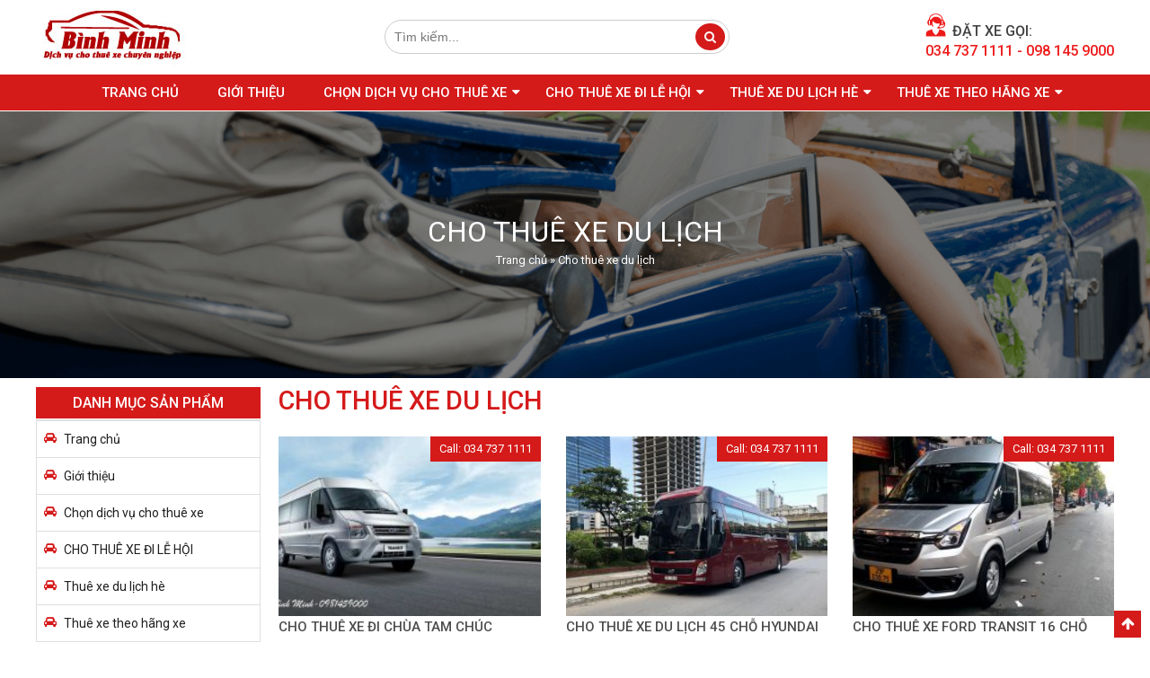

--- FILE ---
content_type: text/html; charset=UTF-8
request_url: https://chothuexebinhminh.com/danh-muc/cho-thue-xe-du-lich-2/
body_size: 19152
content:
<!DOCTYPE html>
<html lang="vi" prefix="og: http://ogp.me/ns#">
<head>
	<meta charset="UTF-8">
		<meta name="viewport" content="width=device-width, initial-scale=1">
		    	<link rel="icon" type="image/png" href="https://chothuexebinhminh.com/wp-content/uploads/2018/10/logo.png" />
    
	<script>(function(html){html.className = html.className.replace(/\bno-js\b/,'js')})(document.documentElement);</script>
<title>Cho thuê xe du lịch</title>
<meta name='robots' content='max-image-preview:large' />

<!-- This site is optimized with the Yoast SEO plugin v8.4 - https://yoast.com/wordpress/plugins/seo/ -->
<meta property="og:locale" content="vi_VN" />
<meta property="og:type" content="object" />
<meta property="og:title" content="Cho thuê xe du lịch" />
<meta property="og:site_name" content="Dịch vụ cho thuê xe chuyên nghiệp" />
<meta name="twitter:card" content="summary" />
<meta name="twitter:title" content="Cho thuê xe du lịch" />
<script type='application/ld+json'>{"@context":"https:\/\/schema.org","@type":"BreadcrumbList","itemListElement":[{"@type":"ListItem","position":1,"item":{"@id":"https:\/\/chothuexebinhminh.com\/","name":"Trang ch\u1ee7"}},{"@type":"ListItem","position":2,"item":{"@id":"https:\/\/chothuexebinhminh.com\/danh-muc\/cho-thue-xe-du-lich-2\/","name":"Cho thu\u00ea xe du l\u1ecbch"}}]}</script>
<!-- / Yoast SEO plugin. -->

<link rel='dns-prefetch' href='//code.jquery.com' />
<link rel="alternate" type="application/rss+xml" title="Dòng thông tin Dịch vụ cho thuê xe chuyên nghiệp &raquo;" href="https://chothuexebinhminh.com/feed/" />
<link rel="alternate" type="application/rss+xml" title="Dòng phản hồi Dịch vụ cho thuê xe chuyên nghiệp &raquo;" href="https://chothuexebinhminh.com/comments/feed/" />
<link rel="alternate" type="application/rss+xml" title="Nguồn cấp Dịch vụ cho thuê xe chuyên nghiệp &raquo; Cho thuê xe du lịch Danh mục" href="https://chothuexebinhminh.com/danh-muc/cho-thue-xe-du-lich-2/feed/" />
<link rel='stylesheet' id='rt-wpp-plugin-style-css'  href='https://chothuexebinhminh.com/wp-content/plugins/rt-prettyphoto/css/prettyPhoto.css' type='text/css' media='all' />
<link rel='stylesheet' id='wp-block-library-css'  href='https://chothuexebinhminh.com/wp-includes/css/dist/block-library/style.min.css' type='text/css' media='all' />
<style id='global-styles-inline-css' type='text/css'>
body{--wp--preset--color--black: #000000;--wp--preset--color--cyan-bluish-gray: #abb8c3;--wp--preset--color--white: #ffffff;--wp--preset--color--pale-pink: #f78da7;--wp--preset--color--vivid-red: #cf2e2e;--wp--preset--color--luminous-vivid-orange: #ff6900;--wp--preset--color--luminous-vivid-amber: #fcb900;--wp--preset--color--light-green-cyan: #7bdcb5;--wp--preset--color--vivid-green-cyan: #00d084;--wp--preset--color--pale-cyan-blue: #8ed1fc;--wp--preset--color--vivid-cyan-blue: #0693e3;--wp--preset--color--vivid-purple: #9b51e0;--wp--preset--gradient--vivid-cyan-blue-to-vivid-purple: linear-gradient(135deg,rgba(6,147,227,1) 0%,rgb(155,81,224) 100%);--wp--preset--gradient--light-green-cyan-to-vivid-green-cyan: linear-gradient(135deg,rgb(122,220,180) 0%,rgb(0,208,130) 100%);--wp--preset--gradient--luminous-vivid-amber-to-luminous-vivid-orange: linear-gradient(135deg,rgba(252,185,0,1) 0%,rgba(255,105,0,1) 100%);--wp--preset--gradient--luminous-vivid-orange-to-vivid-red: linear-gradient(135deg,rgba(255,105,0,1) 0%,rgb(207,46,46) 100%);--wp--preset--gradient--very-light-gray-to-cyan-bluish-gray: linear-gradient(135deg,rgb(238,238,238) 0%,rgb(169,184,195) 100%);--wp--preset--gradient--cool-to-warm-spectrum: linear-gradient(135deg,rgb(74,234,220) 0%,rgb(151,120,209) 20%,rgb(207,42,186) 40%,rgb(238,44,130) 60%,rgb(251,105,98) 80%,rgb(254,248,76) 100%);--wp--preset--gradient--blush-light-purple: linear-gradient(135deg,rgb(255,206,236) 0%,rgb(152,150,240) 100%);--wp--preset--gradient--blush-bordeaux: linear-gradient(135deg,rgb(254,205,165) 0%,rgb(254,45,45) 50%,rgb(107,0,62) 100%);--wp--preset--gradient--luminous-dusk: linear-gradient(135deg,rgb(255,203,112) 0%,rgb(199,81,192) 50%,rgb(65,88,208) 100%);--wp--preset--gradient--pale-ocean: linear-gradient(135deg,rgb(255,245,203) 0%,rgb(182,227,212) 50%,rgb(51,167,181) 100%);--wp--preset--gradient--electric-grass: linear-gradient(135deg,rgb(202,248,128) 0%,rgb(113,206,126) 100%);--wp--preset--gradient--midnight: linear-gradient(135deg,rgb(2,3,129) 0%,rgb(40,116,252) 100%);--wp--preset--duotone--dark-grayscale: url('#wp-duotone-dark-grayscale');--wp--preset--duotone--grayscale: url('#wp-duotone-grayscale');--wp--preset--duotone--purple-yellow: url('#wp-duotone-purple-yellow');--wp--preset--duotone--blue-red: url('#wp-duotone-blue-red');--wp--preset--duotone--midnight: url('#wp-duotone-midnight');--wp--preset--duotone--magenta-yellow: url('#wp-duotone-magenta-yellow');--wp--preset--duotone--purple-green: url('#wp-duotone-purple-green');--wp--preset--duotone--blue-orange: url('#wp-duotone-blue-orange');--wp--preset--font-size--small: 13px;--wp--preset--font-size--medium: 20px;--wp--preset--font-size--large: 36px;--wp--preset--font-size--x-large: 42px;}.has-black-color{color: var(--wp--preset--color--black) !important;}.has-cyan-bluish-gray-color{color: var(--wp--preset--color--cyan-bluish-gray) !important;}.has-white-color{color: var(--wp--preset--color--white) !important;}.has-pale-pink-color{color: var(--wp--preset--color--pale-pink) !important;}.has-vivid-red-color{color: var(--wp--preset--color--vivid-red) !important;}.has-luminous-vivid-orange-color{color: var(--wp--preset--color--luminous-vivid-orange) !important;}.has-luminous-vivid-amber-color{color: var(--wp--preset--color--luminous-vivid-amber) !important;}.has-light-green-cyan-color{color: var(--wp--preset--color--light-green-cyan) !important;}.has-vivid-green-cyan-color{color: var(--wp--preset--color--vivid-green-cyan) !important;}.has-pale-cyan-blue-color{color: var(--wp--preset--color--pale-cyan-blue) !important;}.has-vivid-cyan-blue-color{color: var(--wp--preset--color--vivid-cyan-blue) !important;}.has-vivid-purple-color{color: var(--wp--preset--color--vivid-purple) !important;}.has-black-background-color{background-color: var(--wp--preset--color--black) !important;}.has-cyan-bluish-gray-background-color{background-color: var(--wp--preset--color--cyan-bluish-gray) !important;}.has-white-background-color{background-color: var(--wp--preset--color--white) !important;}.has-pale-pink-background-color{background-color: var(--wp--preset--color--pale-pink) !important;}.has-vivid-red-background-color{background-color: var(--wp--preset--color--vivid-red) !important;}.has-luminous-vivid-orange-background-color{background-color: var(--wp--preset--color--luminous-vivid-orange) !important;}.has-luminous-vivid-amber-background-color{background-color: var(--wp--preset--color--luminous-vivid-amber) !important;}.has-light-green-cyan-background-color{background-color: var(--wp--preset--color--light-green-cyan) !important;}.has-vivid-green-cyan-background-color{background-color: var(--wp--preset--color--vivid-green-cyan) !important;}.has-pale-cyan-blue-background-color{background-color: var(--wp--preset--color--pale-cyan-blue) !important;}.has-vivid-cyan-blue-background-color{background-color: var(--wp--preset--color--vivid-cyan-blue) !important;}.has-vivid-purple-background-color{background-color: var(--wp--preset--color--vivid-purple) !important;}.has-black-border-color{border-color: var(--wp--preset--color--black) !important;}.has-cyan-bluish-gray-border-color{border-color: var(--wp--preset--color--cyan-bluish-gray) !important;}.has-white-border-color{border-color: var(--wp--preset--color--white) !important;}.has-pale-pink-border-color{border-color: var(--wp--preset--color--pale-pink) !important;}.has-vivid-red-border-color{border-color: var(--wp--preset--color--vivid-red) !important;}.has-luminous-vivid-orange-border-color{border-color: var(--wp--preset--color--luminous-vivid-orange) !important;}.has-luminous-vivid-amber-border-color{border-color: var(--wp--preset--color--luminous-vivid-amber) !important;}.has-light-green-cyan-border-color{border-color: var(--wp--preset--color--light-green-cyan) !important;}.has-vivid-green-cyan-border-color{border-color: var(--wp--preset--color--vivid-green-cyan) !important;}.has-pale-cyan-blue-border-color{border-color: var(--wp--preset--color--pale-cyan-blue) !important;}.has-vivid-cyan-blue-border-color{border-color: var(--wp--preset--color--vivid-cyan-blue) !important;}.has-vivid-purple-border-color{border-color: var(--wp--preset--color--vivid-purple) !important;}.has-vivid-cyan-blue-to-vivid-purple-gradient-background{background: var(--wp--preset--gradient--vivid-cyan-blue-to-vivid-purple) !important;}.has-light-green-cyan-to-vivid-green-cyan-gradient-background{background: var(--wp--preset--gradient--light-green-cyan-to-vivid-green-cyan) !important;}.has-luminous-vivid-amber-to-luminous-vivid-orange-gradient-background{background: var(--wp--preset--gradient--luminous-vivid-amber-to-luminous-vivid-orange) !important;}.has-luminous-vivid-orange-to-vivid-red-gradient-background{background: var(--wp--preset--gradient--luminous-vivid-orange-to-vivid-red) !important;}.has-very-light-gray-to-cyan-bluish-gray-gradient-background{background: var(--wp--preset--gradient--very-light-gray-to-cyan-bluish-gray) !important;}.has-cool-to-warm-spectrum-gradient-background{background: var(--wp--preset--gradient--cool-to-warm-spectrum) !important;}.has-blush-light-purple-gradient-background{background: var(--wp--preset--gradient--blush-light-purple) !important;}.has-blush-bordeaux-gradient-background{background: var(--wp--preset--gradient--blush-bordeaux) !important;}.has-luminous-dusk-gradient-background{background: var(--wp--preset--gradient--luminous-dusk) !important;}.has-pale-ocean-gradient-background{background: var(--wp--preset--gradient--pale-ocean) !important;}.has-electric-grass-gradient-background{background: var(--wp--preset--gradient--electric-grass) !important;}.has-midnight-gradient-background{background: var(--wp--preset--gradient--midnight) !important;}.has-small-font-size{font-size: var(--wp--preset--font-size--small) !important;}.has-medium-font-size{font-size: var(--wp--preset--font-size--medium) !important;}.has-large-font-size{font-size: var(--wp--preset--font-size--large) !important;}.has-x-large-font-size{font-size: var(--wp--preset--font-size--x-large) !important;}
</style>
<link rel='stylesheet' id='contact-form-7-css'  href='https://chothuexebinhminh.com/wp-content/plugins/contact-form-7/includes/css/styles.css' type='text/css' media='all' />
<link rel='stylesheet' id='woocommerce-layout-css'  href='https://chothuexebinhminh.com/wp-content/plugins/woocommerce/assets/css/woocommerce-layout.css' type='text/css' media='all' />
<link rel='stylesheet' id='woocommerce-smallscreen-css'  href='https://chothuexebinhminh.com/wp-content/plugins/woocommerce/assets/css/woocommerce-smallscreen.css' type='text/css' media='only screen and (max-width: 768px)' />
<link rel='stylesheet' id='woocommerce-general-css'  href='https://chothuexebinhminh.com/wp-content/plugins/woocommerce/assets/css/woocommerce.css' type='text/css' media='all' />
<style id='woocommerce-inline-inline-css' type='text/css'>
.woocommerce form .form-row .required { visibility: visible; }
</style>
<link rel='stylesheet' id='bootstrap-css'  href='https://chothuexebinhminh.com/wp-content/themes/RTG/assets/extensions/css/bootstrap.min.css' type='text/css' media='all' />
<link rel='stylesheet' id='font-awesome-css'  href='https://chothuexebinhminh.com/wp-content/themes/RTG/assets/extensions/css/font-awesome.min.css' type='text/css' media='all' />
<link rel='stylesheet' id='slick-css'  href='https://chothuexebinhminh.com/wp-content/themes/RTG/assets/extensions/css/slick.min.css' type='text/css' media='all' />
<link rel='stylesheet' id='jquery-ui-base-css'  href='//code.jquery.com/ui/1.12.1/themes/base/jquery-ui.css' type='text/css' media='all' />
<link rel='stylesheet' id='xzoom-css'  href='https://chothuexebinhminh.com/wp-content/themes/RTG/assets/extensions/css/xzoom.css' type='text/css' media='all' />
<link rel='stylesheet' id='rt-social-css'  href='https://chothuexebinhminh.com/wp-content/themes/RTG/assets/css/social.css' type='text/css' media='all' />
<link rel='stylesheet' id='rt-main-css'  href='https://chothuexebinhminh.com/wp-content/themes/RTG/assets/css/main.css' type='text/css' media='all' />
<style id='rt-main-inline-css' type='text/css'>
.quick-alo-phone.quick-alo-green .quick-alo-ph-circle-fill,.quick-alo-phone.quick-alo-green .quick-alo-ph-img-circle,.phone__show {background-color:#ffe500;}.quick-alo-phone.quick-alo-green.quick-alo-hover .quick-alo-ph-img-circle,.quick-alo-phone.quick-alo-green:hover .quick-alo-ph-img-circle {background-color:#000000;}
</style>
<link rel='stylesheet' id='rt-custom-main-css'  href='https://chothuexebinhminh.com/wp-content/themes/RTG/assets/css/custom-main.css' type='text/css' media='all' />
<link rel='stylesheet' id='rt-news-css'  href='https://chothuexebinhminh.com/wp-content/themes/RTG/assets/css/news.css' type='text/css' media='all' />
<link rel='stylesheet' id='rt-widget-css'  href='https://chothuexebinhminh.com/wp-content/themes/RTG/assets/css/widget.css' type='text/css' media='all' />
<link rel='stylesheet' id='rt-woo-css'  href='https://chothuexebinhminh.com/wp-content/themes/RTG/assets/css/woo.css' type='text/css' media='all' />
<link rel='stylesheet' id='rt-custom-woo-css'  href='https://chothuexebinhminh.com/wp-content/themes/RTG/assets/css/custom-woo.css' type='text/css' media='all' />
<link rel='stylesheet' id='rt-media-css'  href='https://chothuexebinhminh.com/wp-content/themes/RTG/assets/css/media.css' type='text/css' media='all' />
<link rel='stylesheet' id='rt-mobile-css'  href='https://chothuexebinhminh.com/wp-content/themes/RTG/assets/css/mobile.css' type='text/css' media='all' />
<link rel='stylesheet' id='fancybox-css'  href='https://chothuexebinhminh.com/wp-content/plugins/easy-fancybox/css/jquery.fancybox.1.3.23.min.css' type='text/css' media='screen' />
<script type='text/javascript' src='https://chothuexebinhminh.com/wp-includes/js/jquery/jquery.min.js' id='jquery-core-js'></script>
<script type='text/javascript' src='https://chothuexebinhminh.com/wp-includes/js/jquery/jquery-migrate.min.js' id='jquery-migrate-js'></script>
<script type='text/javascript' src='https://chothuexebinhminh.com/wp-content/plugins/rt-prettyphoto/js/jquery.prettyPhoto.js' id='rt-wpp-plugin-active-js'></script>
<script type='text/javascript' src='https://chothuexebinhminh.com/wp-content/plugins/rt-prettyphoto/js/wpp-active.js' id='rt-wpp-plugin-script-active-js'></script>
<script type='text/javascript' src='https://chothuexebinhminh.com/wp-content/themes/RTG/assets/extensions/js/xzoom.js' id='xzoom-js'></script>
<link rel="https://api.w.org/" href="https://chothuexebinhminh.com/wp-json/" />
<link rel="stylesheet" href="https://chothuexebinhminh.com/wp-content/plugins/count-per-day/counter.css" type="text/css" />

<style type='text/css'>
/* Begin Royal PrettyPhoto Styles*/

@import url(https://fonts.googleapis.com/css?family=Autour+One|Meie+Script|Armata|Rum+Raisin|Sonsie+One|Kavoon|Denk+One|Gravitas+One|Racing+Sans+One|Nosifer|Ropa+Sans|Offside|Titan+One|Paytone+One|Audiowide|Righteous|Faster+One|Russo+One|Germania+One|Krona+One|Emblema+One|Creepster|Delius+Unicase|Wallpoet|Sansita+One|Monoton|Kenia|Monofett);

div.ppt {
	display: none!important;
}


.pp_nav {
	 display: none !important;
 
}


.pp_social {
	 display: none !important;
 
}


.pp_gallery {
	 display: none !important;
 
}


div.ppt{
	font-family:"Righteous", cursive;
	color:;
}


a.pp_next, a.pp_previous 
{
	 
}


div.pp_default .pp_expand, 
.pp_fade a.pp_expand, 
a.pp_expand, 
div.facebook .pp_expand, 
div.light_square .pp_expand, 
div.dark_square .pp_expand, 
div.dark_rounded .pp_expand, 
div.light_rounded .pp_expand
{
	display: none !important;
 
}


/* End Royal PrettyPhoto Styles*/
</style>

<!-- Google Tag Manager -->
<script>(function(w,d,s,l,i){w[l]=w[l]||[];w[l].push({'gtm.start':
new Date().getTime(),event:'gtm.js'});var f=d.getElementsByTagName(s)[0],
j=d.createElement(s),dl=l!='dataLayer'?'&l='+l:'';j.async=true;j.src=
'https://www.googletagmanager.com/gtm.js?id='+i+dl;f.parentNode.insertBefore(j,f);
})(window,document,'script','dataLayer','GTM-KKCWZLF');</script>
<!-- End Google Tag Manager --><!-- Google Tag Manager -->
<script>(function(w,d,s,l,i){w[l]=w[l]||[];w[l].push({'gtm.start':
new Date().getTime(),event:'gtm.js'});var f=d.getElementsByTagName(s)[0],
j=d.createElement(s),dl=l!='dataLayer'?'&l='+l:'';j.async=true;j.src=
'https://www.googletagmanager.com/gtm.js?id='+i+dl;f.parentNode.insertBefore(j,f);
})(window,document,'script','dataLayer','GTM-NTPVQ6J');</script>
<!-- End Google Tag Manager --><script id='autoAdsMaxLead-widget-script' src='https://cdn.autoads.asia/scripts/autoads-maxlead-widget.js?business_id=FAA2E96A9F314086B8958FD1DC34AE26' type='text/javascript' charset='UTF-8' async></script><meta name="facebook-domain-verification" content="r48z65h5r7y653thbicnax14vaye66" />	<noscript><style>.woocommerce-product-gallery{ opacity: 1 !important; }</style></noscript>
	
<!-- Meta Pixel Code -->
<script type='text/javascript'>
!function(f,b,e,v,n,t,s){if(f.fbq)return;n=f.fbq=function(){n.callMethod?
n.callMethod.apply(n,arguments):n.queue.push(arguments)};if(!f._fbq)f._fbq=n;
n.push=n;n.loaded=!0;n.version='2.0';n.queue=[];t=b.createElement(e);t.async=!0;
t.src=v;s=b.getElementsByTagName(e)[0];s.parentNode.insertBefore(t,s)}(window,
document,'script','https://connect.facebook.net/en_US/fbevents.js');
</script>
<!-- End Meta Pixel Code -->
<script type='text/javascript'>fbq('init', '647501417215008', {}, {
    "agent": "wordpress-5.9.12-3.0.9"
})</script><script type='text/javascript'>
    setTimeout(function() {
      fbq('track', 'PageView', []);
    }, 2000);
  </script>
<!-- Meta Pixel Code -->
<noscript>
<img height="1" width="1" style="display:none" alt="fbpx"
src="https://www.facebook.com/tr?id=647501417215008&ev=PageView&noscript=1" />
</noscript>
<!-- End Meta Pixel Code -->
</head>

<body data-rsssl=1 class="archive tax-product_cat term-cho-thue-xe-du-lich-2 term-152 woocommerce woocommerce-page woocommerce-no-js hfeed has-sidebar" itemscope itemtype="https://schema.org/WebPage">
<div class="site__container full w1200">
	<header class="site__header" role="banner">
		
		
				<div class="layout__header fix__logo--modifi">
					<div class="site-branding">
			<div class="container">
				<div class="row">
					<div class="box">
						<div class="logo">
																														<a href="https://chothuexebinhminh.com/" title="Dịch vụ cho thuê xe chuyên nghiệp" >
									<img src="https://chothuexebinhminh.com/wp-content/uploads/2018/10/logo.png" alt="Dịch vụ cho thuê xe chuyên nghiệp">
								</a>
																														<div class="site-title hidden"><a href="https://chothuexebinhminh.com/">Dịch vụ cho thuê xe chuyên nghiệp</a></div>
														</div>

						<div class="box__search">
							<form role="search" method="get" class="woocommerce-product-search" action="https://chothuexebinhminh.com/">
	<label class="screen-reader-text" for="woocommerce-product-search-field-0">Tìm kiếm cho:</label>
	<input type="search" id="woocommerce-product-search-field-0" class="search-field" placeholder="Tìm kiếm..." value="" name="s" />
	<button type="submit" class="search-submit"><i class="fa fa-search" aria-hidden="true"></i><span class="screen-reader-text">Search</span></button>
	<input type="hidden" name="post_type" value="product" />
</form>
						</div>

												<div class="bg__hotline">
							<div class="tit">
								Đặt xe gọi:
							</div>
							<div class="box__phone">
								<a href="tel:034 737 1111">034 737 1111</a> - <a href="tel:098 145 9000">098 145 9000</a> 							</div>
						</div>
						
					</div>
				</div><!-- .row -->
			</div><!-- .container -->
		</div><!-- .site-branding -->
		
	<nav id="site__navigation" class="main__navigation">
		<div class="container">
			<div class="row">
				<div class="box_nav">
					<div class="row">
						
						<div class="primary-menu-container visible-lg col-lg-12"><ul id="primary-menu" class="primary-menu menu clearfix"><li id="menu-item-701" class="menu-item menu-item-type-custom menu-item-object-custom menu-item-home menu-item-701"><a href="https://chothuexebinhminh.com/">Trang chủ</a></li>
<li id="menu-item-696" class="menu-item menu-item-type-post_type menu-item-object-page menu-item-privacy-policy menu-item-696"><a href="https://chothuexebinhminh.com/gioi-thieu/">Giới thiệu</a></li>
<li id="menu-item-1077" class="menu-item menu-item-type-taxonomy menu-item-object-product_cat current-menu-ancestor current-menu-parent menu-item-has-children menu-item-1077"><a href="https://chothuexebinhminh.com/danh-muc/chon-dich-vu-cho-thue-xe/">Chọn dịch vụ cho thuê xe</a>
<ul class="sub-menu">
	<li id="menu-item-1081" class="menu-item menu-item-type-taxonomy menu-item-object-product_cat menu-item-has-children menu-item-1081"><a href="https://chothuexebinhminh.com/danh-muc/cho-thue-xe-cuoi-2/">CHO THUÊ XE CƯỚI</a>
	<ul class="sub-menu">
		<li id="menu-item-1093" class="menu-item menu-item-type-taxonomy menu-item-object-product_cat menu-item-1093"><a href="https://chothuexebinhminh.com/danh-muc/cho-thue-xe-cuoi-gia-re/">CHO THUÊ XE CƯỚI GIÁ RẺ</a></li>
		<li id="menu-item-1092" class="menu-item menu-item-type-taxonomy menu-item-object-product_cat menu-item-1092"><a href="https://chothuexebinhminh.com/danh-muc/cho-thue-xe-cuoi-sieu-sang/">CHO THUÊ XE CƯỚI SIÊU SANG</a></li>
		<li id="menu-item-1091" class="menu-item menu-item-type-taxonomy menu-item-object-product_cat menu-item-1091"><a href="https://chothuexebinhminh.com/danh-muc/cho-thue-xe-cuoi-3-khoang/">CHO THUÊ XE CƯỚI 3 KHOANG</a></li>
		<li id="menu-item-1090" class="menu-item menu-item-type-taxonomy menu-item-object-product_cat menu-item-1090"><a href="https://chothuexebinhminh.com/danh-muc/cho-thue-xe-cuoi-vip/">CHO THUÊ XE CƯỚI VIP</a></li>
		<li id="menu-item-1089" class="menu-item menu-item-type-taxonomy menu-item-object-product_cat menu-item-1089"><a href="https://chothuexebinhminh.com/danh-muc/cho-thue-xe-cuoi-audi/">CHO THUÊ XE CƯỚI AUDI</a></li>
		<li id="menu-item-1088" class="menu-item menu-item-type-taxonomy menu-item-object-product_cat menu-item-1088"><a href="https://chothuexebinhminh.com/danh-muc/cho-thue-xe-cuoi-mui-tran/">CHO THUÊ XE CƯỚI MUJI TRẦN</a></li>
		<li id="menu-item-1087" class="menu-item menu-item-type-taxonomy menu-item-object-product_cat menu-item-1087"><a href="https://chothuexebinhminh.com/danh-muc/cho-thue-xe-mercedes/cho-thue-xe-cuoi-mercedes/">CHO THUÊ XE CƯỚI MERCEDES</a></li>
		<li id="menu-item-1086" class="menu-item menu-item-type-taxonomy menu-item-object-product_cat menu-item-1086"><a href="https://chothuexebinhminh.com/danh-muc/cho-thue-xe-cuoi-lexus/">CHO THUÊ XE CƯỚI LEXUS</a></li>
		<li id="menu-item-1085" class="menu-item menu-item-type-taxonomy menu-item-object-product_cat menu-item-1085"><a href="https://chothuexebinhminh.com/danh-muc/cho-thue-xe-cuoi-bmw/">CHO THUÊ XE CƯỚI BMW</a></li>
		<li id="menu-item-1084" class="menu-item menu-item-type-taxonomy menu-item-object-product_cat menu-item-1084"><a href="https://chothuexebinhminh.com/danh-muc/cho-thue-xe-cuoi-mau-trang/">CHO THUÊ XE CƯỚI MÀU TRẮNG</a></li>
		<li id="menu-item-1083" class="menu-item menu-item-type-taxonomy menu-item-object-product_cat menu-item-1083"><a href="https://chothuexebinhminh.com/danh-muc/cho-thue-xe-cuoi-camry/">CHO THUÊ XE CƯỚI CAMRY</a></li>
		<li id="menu-item-1082" class="menu-item menu-item-type-taxonomy menu-item-object-product_cat menu-item-1082"><a href="https://chothuexebinhminh.com/danh-muc/thue-xe-an-hoi-7-16-29-cho/">CHO THUÊ XE ĂN HỎI 7-16-29 CHỖ</a></li>
	</ul>
</li>
	<li id="menu-item-1080" class="menu-item menu-item-type-taxonomy menu-item-object-product_cat current-menu-item menu-item-has-children menu-item-1080"><a href="https://chothuexebinhminh.com/danh-muc/cho-thue-xe-du-lich-2/" aria-current="page">CHO THUÊ XE DU LỊCH</a>
	<ul class="sub-menu">
		<li id="menu-item-1101" class="menu-item menu-item-type-taxonomy menu-item-object-product_cat menu-item-1101"><a href="https://chothuexebinhminh.com/danh-muc/cho-thue-xe-4-cho/">CHO THUÊ XE 4 CHỖ</a></li>
		<li id="menu-item-1100" class="menu-item menu-item-type-taxonomy menu-item-object-product_cat menu-item-1100"><a href="https://chothuexebinhminh.com/danh-muc/cho-thue-xe-7-cho/">CHO THUÊ XE 7 CHỖ</a></li>
		<li id="menu-item-1099" class="menu-item menu-item-type-taxonomy menu-item-object-product_cat menu-item-1099"><a href="https://chothuexebinhminh.com/danh-muc/cho-thue-xe-dcar-limouse/">CHO THUÊ XE V.I.P DCAR LIMOUSE</a></li>
		<li id="menu-item-1098" class="menu-item menu-item-type-taxonomy menu-item-object-product_cat menu-item-1098"><a href="https://chothuexebinhminh.com/danh-muc/cho-thue-xe-16-cho/">CHO THUÊ XE 16 CHỖ</a></li>
		<li id="menu-item-1097" class="menu-item menu-item-type-taxonomy menu-item-object-product_cat menu-item-1097"><a href="https://chothuexebinhminh.com/danh-muc/cho-thue-xe-25-cho/">CHO THUÊ XE 25 CHỖ</a></li>
		<li id="menu-item-1096" class="menu-item menu-item-type-taxonomy menu-item-object-product_cat menu-item-1096"><a href="https://chothuexebinhminh.com/danh-muc/cho-thue-xe-29-cho/">CHO THUÊ XE 29 CHỖ</a></li>
		<li id="menu-item-1095" class="menu-item menu-item-type-taxonomy menu-item-object-product_cat menu-item-1095"><a href="https://chothuexebinhminh.com/danh-muc/cho-thue-xe-35-cho/">CHO THUÊ XE 35 CHỖ</a></li>
		<li id="menu-item-1094" class="menu-item menu-item-type-taxonomy menu-item-object-product_cat menu-item-1094"><a href="https://chothuexebinhminh.com/danh-muc/cho-thue-xe-45-cho/">CHO THUÊ XE 45 CHỖ</a></li>
	</ul>
</li>
	<li id="menu-item-1079" class="menu-item menu-item-type-taxonomy menu-item-object-product_cat menu-item-has-children menu-item-1079"><a href="https://chothuexebinhminh.com/danh-muc/cho-thue-xe-di-san-bay/">CHO THUÊ XE ĐI SÂN BAY</a>
	<ul class="sub-menu">
		<li id="menu-item-1108" class="menu-item menu-item-type-taxonomy menu-item-object-product_cat menu-item-1108"><a href="https://chothuexebinhminh.com/danh-muc/cho-thue-xe-4-cho-di-san-bay/">CHO THUÊ XE 4 CHỖ ĐI SÂN BAY</a></li>
		<li id="menu-item-1107" class="menu-item menu-item-type-taxonomy menu-item-object-product_cat menu-item-1107"><a href="https://chothuexebinhminh.com/danh-muc/cho-thue-xe-7-cho-di-san-bay/">CHO THUÊ XE 7 CHỖ ĐI SÂN BAY</a></li>
		<li id="menu-item-1106" class="menu-item menu-item-type-taxonomy menu-item-object-product_cat menu-item-1106"><a href="https://chothuexebinhminh.com/danh-muc/cho-thue-xe-16-cho-di-san-bay/">CHO THUÊ XE 16 CHỖ ĐI SÂN BAY</a></li>
		<li id="menu-item-1105" class="menu-item menu-item-type-taxonomy menu-item-object-product_cat menu-item-1105"><a href="https://chothuexebinhminh.com/danh-muc/cho-thue-xe-25-cho-di-san-bay/">CHO THUÊ XE 25 CHỖ ĐI SÂN BAY</a></li>
		<li id="menu-item-1104" class="menu-item menu-item-type-taxonomy menu-item-object-product_cat menu-item-1104"><a href="https://chothuexebinhminh.com/danh-muc/cho-thue-xe-29-cho-di-san-bay/">CHO THUÊ XE 29 CHỖ ĐI SÂN BAY</a></li>
		<li id="menu-item-1103" class="menu-item menu-item-type-taxonomy menu-item-object-product_cat menu-item-1103"><a href="https://chothuexebinhminh.com/danh-muc/cho-thue-xe-35-cho-di-san-bay/">CHO THUÊ XE 35 CHỖ ĐI SÂN BAY</a></li>
		<li id="menu-item-1102" class="menu-item menu-item-type-taxonomy menu-item-object-product_cat menu-item-1102"><a href="https://chothuexebinhminh.com/danh-muc/cho-thue-xe-45-cho-di-san-bay/">CHO THUÊ XE 45 CHỖ ĐI SÂN BAY</a></li>
	</ul>
</li>
</ul>
</li>
<li id="menu-item-1076" class="menu-item menu-item-type-taxonomy menu-item-object-product_cat menu-item-has-children menu-item-1076"><a href="https://chothuexebinhminh.com/danh-muc/chon-thue-xe-di-le-hoi/">CHO THUÊ XE ĐI LỄ HỘI</a>
<ul class="sub-menu">
	<li id="menu-item-1184" class="menu-item menu-item-type-post_type menu-item-object-product menu-item-1184"><a href="https://chothuexebinhminh.com/san-pham/cho-thue-xe-di-chua-tam-chuc/">CHO THUÊ XE ĐI TAM CHÚC</a></li>
	<li id="menu-item-1168" class="menu-item menu-item-type-taxonomy menu-item-object-product_cat menu-item-1168"><a href="https://chothuexebinhminh.com/danh-muc/cho-thue-xe-di-ong-bay/">CHO THUÊ XE ĐI ÔNG BẢY</a></li>
	<li id="menu-item-1169" class="menu-item menu-item-type-taxonomy menu-item-object-product_cat menu-item-1169"><a href="https://chothuexebinhminh.com/danh-muc/cho-thue-xe-di-ong-muoi/">CHO THUÊ XE ĐI ÔNG MƯỜI</a></li>
	<li id="menu-item-1126" class="menu-item menu-item-type-taxonomy menu-item-object-product_cat menu-item-1126"><a href="https://chothuexebinhminh.com/danh-muc/cho-thue-xe-di-chua-huong/">CHO THUÊ XE ĐI CHÙA HƯƠNG</a></li>
	<li id="menu-item-1125" class="menu-item menu-item-type-taxonomy menu-item-object-product_cat menu-item-1125"><a href="https://chothuexebinhminh.com/danh-muc/cho-thue-xe-di-chua-bai-dinh/">CHO THUÊ XE ĐI CHÙA BÁI ĐÍNH</a></li>
	<li id="menu-item-1124" class="menu-item menu-item-type-taxonomy menu-item-object-product_cat menu-item-1124"><a href="https://chothuexebinhminh.com/danh-muc/cho-thue-xe-di-cua-ong/">CHO THUÊ XE ĐI CỬA ÔNG</a></li>
	<li id="menu-item-1123" class="menu-item menu-item-type-taxonomy menu-item-object-product_cat menu-item-1123"><a href="https://chothuexebinhminh.com/danh-muc/cho-thue-xe-di-chua-ba-vang/">CHO THUÊ XE ĐI CHÙA BA VÀNG</a></li>
	<li id="menu-item-1122" class="menu-item menu-item-type-taxonomy menu-item-object-product_cat menu-item-1122"><a href="https://chothuexebinhminh.com/danh-muc/cho-thue-xe-di-den-hung/">CHO THUÊ XE ĐI ĐỀN HÙNG</a></li>
	<li id="menu-item-1121" class="menu-item menu-item-type-taxonomy menu-item-object-product_cat menu-item-1121"><a href="https://chothuexebinhminh.com/danh-muc/cho-thue-xe-di-con-son-kiep-bac/">CHO THUÊ XE ĐI CÔN SƠN KIẾP BẠC</a></li>
	<li id="menu-item-1120" class="menu-item menu-item-type-taxonomy menu-item-object-product_cat menu-item-1120"><a href="https://chothuexebinhminh.com/danh-muc/cho-thue-xe-di-den-tran/">CHO THUÊ XE ĐI ĐỀN TRẦN</a></li>
	<li id="menu-item-1119" class="menu-item menu-item-type-taxonomy menu-item-object-product_cat menu-item-1119"><a href="https://chothuexebinhminh.com/danh-muc/cho-thue-xe-di-den-giong/">CHO THUÊ XE ĐI ĐỀN GIÓNG</a></li>
	<li id="menu-item-1118" class="menu-item menu-item-type-taxonomy menu-item-object-product_cat menu-item-1118"><a href="https://chothuexebinhminh.com/danh-muc/cho-thue-xe-di-chua-co-le/">CHO THUÊ XE ĐI CHÙA CỔ LỄ</a></li>
	<li id="menu-item-1117" class="menu-item menu-item-type-taxonomy menu-item-object-product_cat menu-item-1117"><a href="https://chothuexebinhminh.com/danh-muc/cho-thue-xe-di-chua-mia/">CHO THUÊ XE ĐI CHÙA MÍA</a></li>
	<li id="menu-item-1116" class="menu-item menu-item-type-taxonomy menu-item-object-product_cat menu-item-1116"><a href="https://chothuexebinhminh.com/danh-muc/cho-thue-xe-di-co-be-cua-suoi/">CHO THUÊ XE ĐI CÔ BÉ CỬA SUỐI</a></li>
</ul>
</li>
<li id="menu-item-1075" class="menu-item menu-item-type-taxonomy menu-item-object-product_cat menu-item-has-children menu-item-1075"><a href="https://chothuexebinhminh.com/danh-muc/thue-xe-du-lich-he/">Thuê xe du lịch hè</a>
<ul class="sub-menu">
	<li id="menu-item-1131" class="menu-item menu-item-type-taxonomy menu-item-object-product_cat menu-item-1131"><a href="https://chothuexebinhminh.com/danh-muc/cho-thue-xe-di-ban-xoi-ba-vi/">CHO THUÊ XE ĐI BẢN XÔI BA VÌ</a></li>
	<li id="menu-item-1130" class="menu-item menu-item-type-taxonomy menu-item-object-product_cat menu-item-1130"><a href="https://chothuexebinhminh.com/danh-muc/cho-thue-xe-di-ben-binh/">CHO THUÊ XE ĐI BẾN BÍNH</a></li>
	<li id="menu-item-1129" class="menu-item menu-item-type-taxonomy menu-item-object-product_cat menu-item-1129"><a href="https://chothuexebinhminh.com/danh-muc/cho-thue-xe-di-cao-bang/">CHO THUÊ XE ĐI CAO BẰNG</a></li>
	<li id="menu-item-1128" class="menu-item menu-item-type-taxonomy menu-item-object-product_cat menu-item-1128"><a href="https://chothuexebinhminh.com/danh-muc/cho-thue-xe-di-cat-ba/">CHO THUÊ XE ĐI CÁT BÀ</a></li>
	<li id="menu-item-1127" class="menu-item menu-item-type-taxonomy menu-item-object-product_cat menu-item-1127"><a href="https://chothuexebinhminh.com/danh-muc/cho-thue-xe-di-cua-lo/">CHO THUÊ XE ĐI CỬA LÒ</a></li>
	<li id="menu-item-1149" class="menu-item menu-item-type-taxonomy menu-item-object-product_cat menu-item-1149"><a href="https://chothuexebinhminh.com/danh-muc/cho-thue-xe-di-dai-lai/">CHO THUÊ XE ĐI ĐẠI LẢI</a></li>
	<li id="menu-item-1148" class="menu-item menu-item-type-taxonomy menu-item-object-product_cat menu-item-1148"><a href="https://chothuexebinhminh.com/danh-muc/cho-thue-xe-di-dien-bien/">CHO THUÊ XE ĐI ĐIỆN BIÊN</a></li>
	<li id="menu-item-1147" class="menu-item menu-item-type-taxonomy menu-item-object-product_cat menu-item-1147"><a href="https://chothuexebinhminh.com/danh-muc/cho-thue-xe-di-ha-long/">CHO THUÊ XE ĐI HẠ LONG</a></li>
	<li id="menu-item-1146" class="menu-item menu-item-type-taxonomy menu-item-object-product_cat menu-item-1146"><a href="https://chothuexebinhminh.com/danh-muc/cho-thue-xe-di-hai-hoa/">CHO THUÊ XE ĐI HẢI HÒA</a></li>
	<li id="menu-item-1145" class="menu-item menu-item-type-taxonomy menu-item-object-product_cat menu-item-1145"><a href="https://chothuexebinhminh.com/danh-muc/cho-thue-xe-di-hai-tien/">CHO THUÊ XE ĐI HẢI TIẾN</a></li>
	<li id="menu-item-1144" class="menu-item menu-item-type-taxonomy menu-item-object-product_cat menu-item-1144"><a href="https://chothuexebinhminh.com/danh-muc/cho-thue-xe-di-k9-da-chong/">CHO THUÊ XE ĐI K9 ĐÁ CHỒNG</a></li>
	<li id="menu-item-1143" class="menu-item menu-item-type-taxonomy menu-item-object-product_cat menu-item-1143"><a href="https://chothuexebinhminh.com/danh-muc/cho-thue-xe-di-lai-chau/">CHO THUÊ XE ĐI LAI CHÂU</a></li>
	<li id="menu-item-1142" class="menu-item menu-item-type-taxonomy menu-item-object-product_cat menu-item-1142"><a href="https://chothuexebinhminh.com/danh-muc/cho-thue-xe-di-moc-chau/">CHO THUÊ XE ĐI MỘC CHÂU</a></li>
	<li id="menu-item-1141" class="menu-item menu-item-type-taxonomy menu-item-object-product_cat menu-item-1141"><a href="https://chothuexebinhminh.com/danh-muc/cho-thue-xe-di-quat-lam/">CHO THUÊ XE ĐI QUẤT LÂM</a></li>
	<li id="menu-item-1140" class="menu-item menu-item-type-taxonomy menu-item-object-product_cat menu-item-1140"><a href="https://chothuexebinhminh.com/danh-muc/cho-thue-xe-di-sam-son/">CHO THUÊ XE ĐI SẦM SƠN</a></li>
	<li id="menu-item-1139" class="menu-item menu-item-type-taxonomy menu-item-object-product_cat menu-item-1139"><a href="https://chothuexebinhminh.com/danh-muc/cho-thue-xe-di-sapa/">CHO THUÊ XE ĐI SAPA</a></li>
	<li id="menu-item-1138" class="menu-item menu-item-type-taxonomy menu-item-object-product_cat menu-item-1138"><a href="https://chothuexebinhminh.com/danh-muc/cho-thue-xe-di-son-la/">CHO THUÊ XE ĐI SƠN LA</a></li>
	<li id="menu-item-1137" class="menu-item menu-item-type-taxonomy menu-item-object-product_cat menu-item-1137"><a href="https://chothuexebinhminh.com/danh-muc/cho-thue-xe-di-tam-dao/">CHO THUÊ XE ĐI TAM ĐẢO</a></li>
	<li id="menu-item-1136" class="menu-item menu-item-type-taxonomy menu-item-object-product_cat menu-item-1136"><a href="https://chothuexebinhminh.com/danh-muc/cho-thue-xe-di-tay-thien/">CHO THUÊ XE ĐI TÂY THIÊN</a></li>
	<li id="menu-item-1135" class="menu-item menu-item-type-taxonomy menu-item-object-product_cat menu-item-1135"><a href="https://chothuexebinhminh.com/danh-muc/cho-thue-xe-di-thien-cam/">CHO THUÊ XE ĐI THIÊN CẦM</a></li>
	<li id="menu-item-1134" class="menu-item menu-item-type-taxonomy menu-item-object-product_cat menu-item-1134"><a href="https://chothuexebinhminh.com/danh-muc/cho-thue-xe-di-tra-co-mong-cai/">CHO THUÊ XE ĐI TRÀ CỔ MÓNG CÁI</a></li>
	<li id="menu-item-1133" class="menu-item menu-item-type-taxonomy menu-item-object-product_cat menu-item-1133"><a href="https://chothuexebinhminh.com/danh-muc/cho-thue-xe-di-van-don/">CHO THUÊ XE ĐI VÂN ĐỒN</a></li>
	<li id="menu-item-1132" class="menu-item menu-item-type-taxonomy menu-item-object-product_cat menu-item-1132"><a href="https://chothuexebinhminh.com/danh-muc/cho-thue-xe-di-yen-bai-resort/">CHO THUÊ XE ĐI YÊN BÁI RESORT</a></li>
</ul>
</li>
<li id="menu-item-1074" class="menu-item menu-item-type-taxonomy menu-item-object-product_cat menu-item-has-children menu-item-1074"><a href="https://chothuexebinhminh.com/danh-muc/thue-xe-theo-hang-xe/">Thuê xe theo hãng xe</a>
<ul class="sub-menu">
	<li id="menu-item-1152" class="menu-item menu-item-type-taxonomy menu-item-object-product_cat menu-item-1152"><a href="https://chothuexebinhminh.com/danh-muc/cho-thue-xe-audi/">CHO THUÊ XE AUDI</a></li>
	<li id="menu-item-1151" class="menu-item menu-item-type-taxonomy menu-item-object-product_cat menu-item-1151"><a href="https://chothuexebinhminh.com/danh-muc/cho-thue-xe-bmw/">CHO THUÊ XE BMW</a></li>
	<li id="menu-item-1154" class="menu-item menu-item-type-taxonomy menu-item-object-product_cat menu-item-1154"><a href="https://chothuexebinhminh.com/danh-muc/cho-thue-xe-lexus/">CHO THUÊ XE LEXUS</a></li>
	<li id="menu-item-1153" class="menu-item menu-item-type-taxonomy menu-item-object-product_cat menu-item-1153"><a href="https://chothuexebinhminh.com/danh-muc/cho-thue-xe-mercedes/">CHO THUÊ XE MERCEDES</a></li>
	<li id="menu-item-1150" class="menu-item menu-item-type-taxonomy menu-item-object-product_cat menu-item-1150"><a href="https://chothuexebinhminh.com/danh-muc/cho-thue-xe-camry/">CHO THUÊ XE CAMRY</a></li>
</ul>
</li>
</ul></div>
						
						<div class="hidden-lg col-xs-12">
							
							<div id="menu-toggle" class="mobile-menu-no-search">
								<span id="">Menu</span>
								<button id="" type="button" class="rt-navbar-toggle hidden-lg">
									<span class="screen-reader-text sr-only"></span>
									<span class="icon-bar bar1"></span>
									<span class="icon-bar bar2"></span>
									<span class="icon-bar bar3"></span>
								</button>
							</div>
													</div>
					</div>
				</div>

			</div><!-- .row -->
		</div><!-- .container -->
	</nav><!-- #site__navigation -->
		</div>
		
	</header>

	<div id="content" class="site__content clearfix">

		<div class='block_brc'><div class='container'><div class='row'><div class='title'>Cho thuê xe du lịch</div><p class="breadcrumbs"><span><span><a href="https://chothuexebinhminh.com/" >Trang chủ</a> » <span class="breadcrumb_last">Cho thuê xe du lịch</span></span></span></p></div></div></div>		
							<div class="container">

					<div class="row">
						
						<div id="layout" class="clearfix sidebar__left">

			
					
	
<div id="primary" class="content__area"><main id="main" class="site__main" role="main">

	<header class="woocommerce-products-header">

		
			<h1 class="woocommerce-products-header__title page-title">Cho thuê xe du lịch</h1>

		
		
	</header>

		
			<div class="result_count-ordering clearfix">

			
			</div>

			<ul class="rt__wc woocommerce ">

				
				
					
					<li class="col-lg-4 lg-3-cl col-md-4 md-3-cl col-sm-4 sm-3-cl col-xs-6 xs-2-cl post-1178 product type-product status-publish has-post-thumbnail product_cat-cho-thue-xe-16-cho product_cat-cho-thue-xe-29-cho product_cat-cho-thue-xe-35-cho product_cat-cho-thue-xe-4-cho product_cat-cho-thue-xe-45-cho product_cat-cho-thue-xe-7-cho product_cat-cho-thue-xe-du-lich-2 product_cat-cho-thue-xe-di-chua-tam-chuc product_cat-cho-thue-xe-dcar-limouse product_cat-chon-thue-xe-di-le-hoi product_cat-xe-du-lich-29-cho product_cat-xe-du-lich-35-cho product_cat-xe-du-lich-45-cho instock shipping-taxable product-type-simple">
	<div class="product_item">
		<div class='rt-thumb'><a class='rt-tooltip' data-tooltip='{"image": "https://chothuexebinhminh.com/wp-content/uploads/2018/11/2-xe-16-chỗ.jpg"}' href='https://chothuexebinhminh.com/san-pham/cho-thue-xe-di-chua-tam-chuc/'><img width="300" height="151" src="https://chothuexebinhminh.com/wp-content/uploads/2018/11/2-xe-16-chỗ-300x151.jpg" class="attachment-shop_catalog size-shop_catalog wp-post-image" alt="" srcset="https://chothuexebinhminh.com/wp-content/uploads/2018/11/2-xe-16-chỗ-300x151.jpg 300w, https://chothuexebinhminh.com/wp-content/uploads/2018/11/2-xe-16-chỗ-768x387.jpg 768w, https://chothuexebinhminh.com/wp-content/uploads/2018/11/2-xe-16-chỗ-1024x516.jpg 1024w, https://chothuexebinhminh.com/wp-content/uploads/2018/11/2-xe-16-chỗ-600x302.jpg 600w, https://chothuexebinhminh.com/wp-content/uploads/2018/11/2-xe-16-chỗ.jpg 1250w" sizes="(max-width: 300px) 100vw, 300px" /></a></div>		<div class="content">
			<h3><a href="https://chothuexebinhminh.com/san-pham/cho-thue-xe-di-chua-tam-chuc/" class="rt_woocommerce_title">Cho thuê xe đi chùa Tam Chúc</a></h3>
			<p class="price"><span>Call: 034 737 1111</span></p>			
<div class="rt_add_to_cart clearfix">
	<a href="https://chothuexebinhminh.com/san-pham/cho-thue-xe-di-chua-tam-chuc/" class="view_product single_view_product">Xem giá thuê xe</a>
	</div>		</div>
	</div>
</li>

				
					
					<li class="col-lg-4 lg-3-cl col-md-4 md-3-cl col-sm-4 sm-3-cl col-xs-6 xs-2-cl post-793 product type-product status-publish has-post-thumbnail product_cat-san-pham product_cat-cho-thue-xe-35-cho product_cat-cho-thue-xe-35-cho-di-san-bay product_cat-cho-thue-xe-35-cho-theo-thang product_cat-cho-thue-xe-45-cho product_cat-cho-thue-xe-45-cho-di-san-bay product_cat-cho-thue-xe-45-cho-theo-thang product_cat-cho-thue-xe-du-lich-2 product_cat-cho-thue-xe-di-ban-xoi-ba-vi product_cat-cho-thue-xe-di-ben-binh product_cat-cho-thue-xe-di-cao-bang product_cat-cho-thue-xe-di-cat-ba product_cat-cho-thue-xe-di-chua-ba-vang product_cat-cho-thue-xe-di-chua-bai-dinh product_cat-cho-thue-xe-di-chua-co-le product_cat-cho-thue-xe-di-chua-huong product_cat-cho-thue-xe-di-chua-mia product_cat-cho-thue-xe-di-chua-tam-chuc product_cat-cho-thue-xe-di-co-be-cua-suoi product_cat-cho-thue-xe-di-con-son-kiep-bac product_cat-cho-thue-xe-di-cua-lo product_cat-cho-thue-xe-di-cua-ong product_cat-cho-thue-xe-di-du-lich-le-hoi product_cat-cho-thue-xe-di-dai-lai product_cat-cho-thue-xe-di-den-giong product_cat-cho-thue-xe-di-den-hung product_cat-cho-thue-xe-di-den-tran product_cat-cho-thue-xe-di-dien-bien product_cat-cho-thue-xe-di-ha-long product_cat-cho-thue-xe-di-hai-hoa product_cat-cho-thue-xe-di-hai-tien product_cat-cho-thue-xe-di-k9-da-chong product_cat-cho-thue-xe-di-lai-chau product_cat-cho-thue-xe-di-moc-chau product_cat-cho-thue-xe-di-ong-bay product_cat-cho-thue-xe-di-ong-muoi product_cat-cho-thue-xe-di-quat-lam product_cat-cho-thue-xe-di-sam-son product_cat-cho-thue-xe-di-san-bay product_cat-cho-thue-xe-di-sapa product_cat-cho-thue-xe-di-son-la product_cat-cho-thue-xe-di-tam-dao product_cat-cho-thue-xe-di-tay-thien product_cat-cho-thue-xe-di-thien-cam product_cat-cho-thue-xe-di-tra-co-mong-cai product_cat-cho-thue-xe-di-van-don product_cat-cho-thue-xe-di-yen-bai-resort product_cat-cho-thue-xe-di-yen-tu product_cat-chon-dich-vu-cho-thue-xe product_cat-chon-thue-xe-di-le-hoi product_cat-thue-xe-du-lich-he product_cat-xe-du-lich-35-cho product_cat-xe-du-lich-45-cho  instock shipping-taxable product-type-simple">
	<div class="product_item">
		<div class='rt-thumb'><a class='rt-tooltip' data-tooltip='{"image": "https://chothuexebinhminh.com/wp-content/uploads/2018/11/a4f7acf20ca5f4fbadb4.jpg"}' href='https://chothuexebinhminh.com/san-pham/cho-thue-xe-45-cho/'><img width="300" height="181" src="https://chothuexebinhminh.com/wp-content/uploads/2018/11/a4f7acf20ca5f4fbadb4-300x181.jpg" class="attachment-shop_catalog size-shop_catalog wp-post-image" alt="" loading="lazy" srcset="https://chothuexebinhminh.com/wp-content/uploads/2018/11/a4f7acf20ca5f4fbadb4-300x181.jpg 300w, https://chothuexebinhminh.com/wp-content/uploads/2018/11/a4f7acf20ca5f4fbadb4-768x464.jpg 768w, https://chothuexebinhminh.com/wp-content/uploads/2018/11/a4f7acf20ca5f4fbadb4-1024x619.jpg 1024w, https://chothuexebinhminh.com/wp-content/uploads/2018/11/a4f7acf20ca5f4fbadb4-600x363.jpg 600w" sizes="(max-width: 300px) 100vw, 300px" /></a></div>		<div class="content">
			<h3><a href="https://chothuexebinhminh.com/san-pham/cho-thue-xe-45-cho/" class="rt_woocommerce_title">CHO THUÊ XE DU LỊCH 45 CHỖ HYUNDAI</a></h3>
			<p class="price"><span>Call: 034 737 1111</span></p>			
<div class="rt_add_to_cart clearfix">
	<a href="https://chothuexebinhminh.com/san-pham/cho-thue-xe-45-cho/" class="view_product single_view_product">Xem giá thuê xe</a>
	</div>		</div>
	</div>
</li>

				
					
					<li class="col-lg-4 lg-3-cl col-md-4 md-3-cl col-sm-4 sm-3-cl col-xs-6 xs-2-cl post-805 product type-product status-publish has-post-thumbnail product_cat-san-pham product_cat-cho-thue-xe-16-cho product_cat-cho-thue-xe-16-cho-di-san-bay product_cat-cho-thue-xe-16-cho-theo-thang product_cat-cho-thue-xe-7-cho product_cat-cho-thue-xe-7-cho-di-san-bay product_cat-cho-thue-xe-9-cho-theo-thang product_cat-cho-thue-xe-cuoi-mercedes product_cat-cho-thue-xe-du-lich-2 product_cat-cho-thue-xe-di-ban-xoi-ba-vi product_cat-cho-thue-xe-di-ben-binh product_cat-cho-thue-xe-di-cao-bang product_cat-cho-thue-xe-di-cat-ba product_cat-cho-thue-xe-di-chua-ba-vang product_cat-cho-thue-xe-di-chua-bai-dinh product_cat-cho-thue-xe-di-chua-co-le product_cat-cho-thue-xe-di-chua-huong product_cat-cho-thue-xe-di-chua-mia product_cat-cho-thue-xe-di-chua-tam-chuc product_cat-cho-thue-xe-di-co-be-cua-suoi product_cat-cho-thue-xe-di-con-son-kiep-bac product_cat-cho-thue-xe-di-cua-lo product_cat-cho-thue-xe-di-cua-ong product_cat-cho-thue-xe-di-du-lich-le-hoi product_cat-cho-thue-xe-di-dai-lai product_cat-cho-thue-xe-di-den-giong product_cat-cho-thue-xe-di-den-hung product_cat-cho-thue-xe-di-den-tran product_cat-cho-thue-xe-di-dien-bien product_cat-cho-thue-xe-di-ha-long product_cat-cho-thue-xe-di-hai-hoa product_cat-cho-thue-xe-di-hai-tien product_cat-cho-thue-xe-di-k9-da-chong product_cat-cho-thue-xe-di-lai-chau product_cat-cho-thue-xe-di-moc-chau product_cat-cho-thue-xe-di-ong-bay product_cat-cho-thue-xe-di-ong-muoi product_cat-cho-thue-xe-di-quat-lam product_cat-cho-thue-xe-di-sam-son product_cat-cho-thue-xe-di-san-bay product_cat-cho-thue-xe-di-sapa product_cat-cho-thue-xe-di-son-la product_cat-cho-thue-xe-di-tam-dao product_cat-cho-thue-xe-di-tay-thien product_cat-cho-thue-xe-di-thien-cam product_cat-cho-thue-xe-di-tra-co-mong-cai product_cat-cho-thue-xe-di-van-don product_cat-cho-thue-xe-di-yen-bai-resort product_cat-cho-thue-xe-di-yen-tu product_cat-cho-thue-xe-mercedes product_cat-chon-thue-xe-di-le-hoi product_cat-thue-xe-an-hoi-7-16-29-cho product_cat-thue-xe-du-lich-he product_cat-http-chothuexebinhminh-com  instock shipping-taxable product-type-simple">
	<div class="product_item">
		<div class='rt-thumb'><a class='rt-tooltip' data-tooltip='{"image": "https://chothuexebinhminh.com/wp-content/uploads/2018/11/z5495479906539_070907c069b362d41b590d828c1f1d5e.jpg"}' href='https://chothuexebinhminh.com/san-pham/cho-thue-xe-16-cho-2/'><img width="300" height="173" src="https://chothuexebinhminh.com/wp-content/uploads/2018/11/z5495479906539_070907c069b362d41b590d828c1f1d5e-300x173.jpg" class="attachment-shop_catalog size-shop_catalog wp-post-image" alt="" loading="lazy" srcset="https://chothuexebinhminh.com/wp-content/uploads/2018/11/z5495479906539_070907c069b362d41b590d828c1f1d5e-300x173.jpg 300w, https://chothuexebinhminh.com/wp-content/uploads/2018/11/z5495479906539_070907c069b362d41b590d828c1f1d5e-1024x591.jpg 1024w, https://chothuexebinhminh.com/wp-content/uploads/2018/11/z5495479906539_070907c069b362d41b590d828c1f1d5e-768x443.jpg 768w, https://chothuexebinhminh.com/wp-content/uploads/2018/11/z5495479906539_070907c069b362d41b590d828c1f1d5e-600x346.jpg 600w, https://chothuexebinhminh.com/wp-content/uploads/2018/11/z5495479906539_070907c069b362d41b590d828c1f1d5e.jpg 1280w" sizes="(max-width: 300px) 100vw, 300px" /></a></div>		<div class="content">
			<h3><a href="https://chothuexebinhminh.com/san-pham/cho-thue-xe-16-cho-2/" class="rt_woocommerce_title">CHO THUÊ XE FORD TRANSIT 16 CHỖ</a></h3>
			<p class="price"><span>Call: 034 737 1111</span></p>			
<div class="rt_add_to_cart clearfix">
	<a href="https://chothuexebinhminh.com/san-pham/cho-thue-xe-16-cho-2/" class="view_product single_view_product">Xem giá thuê xe</a>
	</div>		</div>
	</div>
</li>

				
					
					<li class="col-lg-4 lg-3-cl col-md-4 md-3-cl col-sm-4 sm-3-cl col-xs-6 xs-2-cl post-799 product type-product status-publish has-post-thumbnail product_cat-san-pham product_cat-cho-thue-xe-25-cho product_cat-cho-thue-xe-25-cho-di-san-bay product_cat-cho-thue-xe-25-cho-theo-thang product_cat-cho-thue-xe-29-cho product_cat-cho-thue-xe-29-cho-di-san-bay product_cat-cho-thue-xe-29-cho-theo-thang product_cat-cho-thue-xe-du-lich-2 product_cat-cho-thue-xe-di-ban-xoi-ba-vi product_cat-cho-thue-xe-di-ben-binh product_cat-cho-thue-xe-di-cao-bang product_cat-cho-thue-xe-di-cat-ba product_cat-cho-thue-xe-di-chua-ba-vang product_cat-cho-thue-xe-di-chua-bai-dinh product_cat-cho-thue-xe-di-chua-co-le product_cat-cho-thue-xe-di-chua-huong product_cat-cho-thue-xe-di-chua-mia product_cat-cho-thue-xe-di-chua-tam-chuc product_cat-cho-thue-xe-di-co-be-cua-suoi product_cat-cho-thue-xe-di-con-son-kiep-bac product_cat-cho-thue-xe-di-cua-lo product_cat-cho-thue-xe-di-cua-ong product_cat-cho-thue-xe-di-du-lich-le-hoi product_cat-cho-thue-xe-di-dai-lai product_cat-cho-thue-xe-di-den-giong product_cat-cho-thue-xe-di-den-hung product_cat-cho-thue-xe-di-den-tran product_cat-cho-thue-xe-di-dien-bien product_cat-cho-thue-xe-di-ha-long product_cat-cho-thue-xe-di-hai-hoa product_cat-cho-thue-xe-di-hai-tien product_cat-cho-thue-xe-di-k9-da-chong product_cat-cho-thue-xe-di-lai-chau product_cat-cho-thue-xe-di-moc-chau product_cat-cho-thue-xe-di-ong-bay product_cat-cho-thue-xe-di-ong-muoi product_cat-cho-thue-xe-di-quat-lam product_cat-cho-thue-xe-di-sam-son product_cat-cho-thue-xe-di-san-bay product_cat-cho-thue-xe-di-sapa product_cat-cho-thue-xe-di-son-la product_cat-cho-thue-xe-di-tam-dao product_cat-cho-thue-xe-di-tay-thien product_cat-cho-thue-xe-di-thien-cam product_cat-cho-thue-xe-di-tra-co-mong-cai product_cat-cho-thue-xe-di-van-don product_cat-cho-thue-xe-di-yen-bai-resort product_cat-cho-thue-xe-di-yen-tu product_cat-chon-dich-vu-cho-thue-xe product_cat-chon-thue-xe-di-le-hoi product_cat-thue-xe-an-hoi-7-16-29-cho product_cat-thue-xe-du-lich-he product_cat-http-chothuexebinhminh-com product_cat-xe-du-lich-29-cho instock shipping-taxable product-type-simple">
	<div class="product_item">
		<div class='rt-thumb'><a class='rt-tooltip' data-tooltip='{"image": "https://chothuexebinhminh.com/wp-content/uploads/2018/11/3-xe-county-limousine-29-chỗ.jpg"}' href='https://chothuexebinhminh.com/san-pham/cho-thue-xe-29-cho/'><img width="300" height="225" src="https://chothuexebinhminh.com/wp-content/uploads/2018/11/3-xe-county-limousine-29-chỗ-300x225.jpg" class="attachment-shop_catalog size-shop_catalog wp-post-image" alt="" loading="lazy" srcset="https://chothuexebinhminh.com/wp-content/uploads/2018/11/3-xe-county-limousine-29-chỗ-300x225.jpg 300w, https://chothuexebinhminh.com/wp-content/uploads/2018/11/3-xe-county-limousine-29-chỗ-768x576.jpg 768w, https://chothuexebinhminh.com/wp-content/uploads/2018/11/3-xe-county-limousine-29-chỗ-1024x768.jpg 1024w, https://chothuexebinhminh.com/wp-content/uploads/2018/11/3-xe-county-limousine-29-chỗ-600x450.jpg 600w, https://chothuexebinhminh.com/wp-content/uploads/2018/11/3-xe-county-limousine-29-chỗ.jpg 2048w" sizes="(max-width: 300px) 100vw, 300px" /></a></div>		<div class="content">
			<h3><a href="https://chothuexebinhminh.com/san-pham/cho-thue-xe-29-cho/" class="rt_woocommerce_title">CHO THUÊ XE 29 CHỖ HYUNDAI COUNTY TRACOMECO</a></h3>
			<p class="price"><span>Call: 034 737 1111</span></p>			
<div class="rt_add_to_cart clearfix">
	<a href="https://chothuexebinhminh.com/san-pham/cho-thue-xe-29-cho/" class="view_product single_view_product">Xem giá thuê xe</a>
	</div>		</div>
	</div>
</li>

				
					
					<li class="col-lg-4 lg-3-cl col-md-4 md-3-cl col-sm-4 sm-3-cl col-xs-6 xs-2-cl post-811 product type-product status-publish has-post-thumbnail product_cat-cho-thue-xe-4-cho-di-san-bay product_cat-cho-thue-xe-7-cho product_cat-cho-thue-xe-7-cho-di-san-bay product_cat-cho-thue-xe-cuoi-2 product_cat-cho-thue-xe-du-lich-2 product_cat-cho-thue-xe-di-ban-xoi-ba-vi product_cat-cho-thue-xe-di-ben-binh product_cat-cho-thue-xe-di-cao-bang product_cat-cho-thue-xe-di-cat-ba product_cat-cho-thue-xe-di-chua-ba-vang product_cat-cho-thue-xe-di-chua-bai-dinh product_cat-cho-thue-xe-di-chua-co-le product_cat-cho-thue-xe-di-chua-huong product_cat-cho-thue-xe-di-chua-mia product_cat-cho-thue-xe-di-chua-tam-chuc product_cat-cho-thue-xe-di-co-be-cua-suoi product_cat-cho-thue-xe-di-con-son-kiep-bac product_cat-cho-thue-xe-di-cua-lo product_cat-cho-thue-xe-di-cua-ong product_cat-cho-thue-xe-di-dai-lai product_cat-cho-thue-xe-di-den-giong product_cat-cho-thue-xe-di-den-hung product_cat-cho-thue-xe-di-den-tran product_cat-cho-thue-xe-di-dien-bien product_cat-cho-thue-xe-di-ha-long product_cat-cho-thue-xe-di-hai-hoa product_cat-cho-thue-xe-di-hai-tien product_cat-cho-thue-xe-di-k9-da-chong product_cat-cho-thue-xe-di-lai-chau product_cat-cho-thue-xe-di-moc-chau product_cat-cho-thue-xe-di-ong-bay product_cat-cho-thue-xe-di-ong-muoi product_cat-cho-thue-xe-di-quat-lam product_cat-cho-thue-xe-di-sam-son product_cat-cho-thue-xe-di-san-bay product_cat-cho-thue-xe-di-sapa product_cat-cho-thue-xe-di-son-la product_cat-cho-thue-xe-di-tam-dao product_cat-cho-thue-xe-di-tay-thien product_cat-cho-thue-xe-di-thien-cam product_cat-cho-thue-xe-di-tra-co-mong-cai product_cat-cho-thue-xe-di-van-don product_cat-cho-thue-xe-di-yen-bai-resort product_cat-cho-thue-xe-di-yen-tu product_cat-chon-dich-vu-cho-thue-xe product_cat-thue-xe-an-hoi-7-16-29-cho product_cat-thue-xe-du-lich-he product_cat-thue-xe-theo-hang-xe product_tag-cho-thue-xe product_tag-cho-thue-xe-cuoi instock shipping-taxable product-type-simple">
	<div class="product_item">
		<div class='rt-thumb'><a class='rt-tooltip' data-tooltip='{"image": "https://chothuexebinhminh.com/wp-content/uploads/2018/11/1-xe-7-chỗ.jpg"}' href='https://chothuexebinhminh.com/san-pham/cho-thue-xe-7-cho/'><img width="300" height="180" src="https://chothuexebinhminh.com/wp-content/uploads/2018/11/1-xe-7-chỗ-300x180.jpg" class="attachment-shop_catalog size-shop_catalog wp-post-image" alt="" loading="lazy" srcset="https://chothuexebinhminh.com/wp-content/uploads/2018/11/1-xe-7-chỗ-300x180.jpg 300w, https://chothuexebinhminh.com/wp-content/uploads/2018/11/1-xe-7-chỗ-600x361.jpg 600w, https://chothuexebinhminh.com/wp-content/uploads/2018/11/1-xe-7-chỗ.jpg 700w" sizes="(max-width: 300px) 100vw, 300px" /></a></div>		<div class="content">
			<h3><a href="https://chothuexebinhminh.com/san-pham/cho-thue-xe-7-cho/" class="rt_woocommerce_title">CHO THUÊ XE INNOVA 7 CHỖ</a></h3>
			<p class="price"><span>Call: 034 737 1111</span></p>			
<div class="rt_add_to_cart clearfix">
	<a href="https://chothuexebinhminh.com/san-pham/cho-thue-xe-7-cho/" class="view_product single_view_product">Xem giá thuê xe</a>
	</div>		</div>
	</div>
</li>

				
					
					<li class="col-lg-4 lg-3-cl col-md-4 md-3-cl col-sm-4 sm-3-cl col-xs-6 xs-2-cl post-765 product type-product status-publish has-post-thumbnail product_cat-san-pham product_cat-cac-mau-xe-duoc-yeu-thich product_cat-cho-thue-xe-16-cho-theo-thang product_cat-cho-thue-xe-29-cho product_cat-cho-thue-xe-29-cho-di-san-bay product_cat-cho-thue-xe-29-cho-theo-thang product_cat-cho-thue-xe-35-cho product_cat-cho-thue-xe-35-cho-di-san-bay product_cat-cho-thue-xe-35-cho-theo-thang product_cat-cho-thue-xe-45-cho product_cat-cho-thue-xe-45-cho-di-san-bay product_cat-cho-thue-xe-45-cho-theo-thang product_cat-cho-thue-xe-du-lich-2 product_cat-cho-thue-xe-di-ban-xoi-ba-vi product_cat-cho-thue-xe-di-ben-binh product_cat-cho-thue-xe-di-cao-bang product_cat-cho-thue-xe-di-cat-ba product_cat-cho-thue-xe-di-chua-ba-vang product_cat-cho-thue-xe-di-chua-bai-dinh product_cat-cho-thue-xe-di-chua-co-le product_cat-cho-thue-xe-di-chua-huong product_cat-cho-thue-xe-di-chua-mia product_cat-cho-thue-xe-di-chua-tam-chuc product_cat-cho-thue-xe-di-co-be-cua-suoi product_cat-cho-thue-xe-di-con-son-kiep-bac product_cat-cho-thue-xe-di-cua-lo product_cat-cho-thue-xe-di-cua-ong product_cat-cho-thue-xe-di-du-lich-le-hoi product_cat-cho-thue-xe-di-dai-lai product_cat-cho-thue-xe-di-den-giong product_cat-cho-thue-xe-di-den-hung product_cat-cho-thue-xe-di-den-tran product_cat-cho-thue-xe-di-dien-bien product_cat-cho-thue-xe-di-ha-long product_cat-cho-thue-xe-di-hai-hoa product_cat-cho-thue-xe-di-hai-tien product_cat-cho-thue-xe-di-k9-da-chong product_cat-cho-thue-xe-di-lai-chau product_cat-cho-thue-xe-di-moc-chau product_cat-cho-thue-xe-di-ong-bay product_cat-cho-thue-xe-di-ong-muoi product_cat-cho-thue-xe-di-quat-lam product_cat-cho-thue-xe-di-sam-son product_cat-cho-thue-xe-di-san-bay product_cat-cho-thue-xe-di-sapa product_cat-cho-thue-xe-di-son-la product_cat-cho-thue-xe-di-tam-dao product_cat-cho-thue-xe-di-tay-thien product_cat-cho-thue-xe-di-thien-cam product_cat-cho-thue-xe-di-tra-co-mong-cai product_cat-cho-thue-xe-di-van-don product_cat-cho-thue-xe-di-yen-bai-resort product_cat-cho-thue-xe-di-yen-tu product_cat-chon-thue-xe-di-le-hoi product_cat-thue-xe-an-hoi-7-16-29-cho product_cat-thue-xe-du-lich-he product_cat-http-chothuexebinhminh-com product_cat-xe-du-lich-29-cho product_cat-xe-du-lich-35-cho product_cat-xe-du-lich-45-cho  instock shipping-taxable product-type-simple">
	<div class="product_item">
		<div class='rt-thumb'><a class='rt-tooltip' data-tooltip='{"image": "https://chothuexebinhminh.com/wp-content/uploads/2018/11/z6538491026019_e633a9606d105a91caa5550c8f31b328.jpg"}' href='https://chothuexebinhminh.com/san-pham/cho-thue-xe-34-cho-bong-hoi/'><img width="300" height="225" src="https://chothuexebinhminh.com/wp-content/uploads/2018/11/z6538491026019_e633a9606d105a91caa5550c8f31b328-300x225.jpg" class="attachment-shop_catalog size-shop_catalog wp-post-image" alt="" loading="lazy" srcset="https://chothuexebinhminh.com/wp-content/uploads/2018/11/z6538491026019_e633a9606d105a91caa5550c8f31b328-300x225.jpg 300w, https://chothuexebinhminh.com/wp-content/uploads/2018/11/z6538491026019_e633a9606d105a91caa5550c8f31b328-1024x768.jpg 1024w, https://chothuexebinhminh.com/wp-content/uploads/2018/11/z6538491026019_e633a9606d105a91caa5550c8f31b328-768x576.jpg 768w, https://chothuexebinhminh.com/wp-content/uploads/2018/11/z6538491026019_e633a9606d105a91caa5550c8f31b328-1536x1152.jpg 1536w, https://chothuexebinhminh.com/wp-content/uploads/2018/11/z6538491026019_e633a9606d105a91caa5550c8f31b328-2048x1536.jpg 2048w, https://chothuexebinhminh.com/wp-content/uploads/2018/11/z6538491026019_e633a9606d105a91caa5550c8f31b328-600x450.jpg 600w" sizes="(max-width: 300px) 100vw, 300px" /></a></div>		<div class="content">
			<h3><a href="https://chothuexebinhminh.com/san-pham/cho-thue-xe-34-cho-bong-hoi/" class="rt_woocommerce_title">CHO THUÊ XE 34 CHỖ BÓNG HƠI 2025</a></h3>
			<p class="price"><span>Call: 034 737 1111</span></p>			
<div class="rt_add_to_cart clearfix">
	<a href="https://chothuexebinhminh.com/san-pham/cho-thue-xe-34-cho-bong-hoi/" class="view_product single_view_product">Xem giá thuê xe</a>
	</div>		</div>
	</div>
</li>

				
			</ul>

					<div class="wp-pagenavi wp-pagenavi--2">
		    		</div>
	
		
		<div class="cate_des clear">
					</div>

	</main></div>

	

	
	<aside id="secondary__1" class="sidebar widget__area">
		<div id="nav_menu-3" class="widget widget_nav_menu"><h3 class="widget-title">Danh mục sản phẩm</h3><div class="menu-danh-muc-san-pham-container"><ul id="menu-danh-muc-san-pham" class="menu"><li class="menu-item menu-item-type-custom menu-item-object-custom menu-item-home menu-item-701"><a href="https://chothuexebinhminh.com/">Trang chủ</a></li>
<li class="menu-item menu-item-type-post_type menu-item-object-page menu-item-privacy-policy menu-item-696"><a href="https://chothuexebinhminh.com/gioi-thieu/">Giới thiệu</a></li>
<li class="menu-item menu-item-type-taxonomy menu-item-object-product_cat current-menu-ancestor current-menu-parent menu-item-has-children menu-item-1077"><a href="https://chothuexebinhminh.com/danh-muc/chon-dich-vu-cho-thue-xe/">Chọn dịch vụ cho thuê xe</a>
<ul class="sub-menu">
	<li class="menu-item menu-item-type-taxonomy menu-item-object-product_cat menu-item-has-children menu-item-1081"><a href="https://chothuexebinhminh.com/danh-muc/cho-thue-xe-cuoi-2/">CHO THUÊ XE CƯỚI</a>
	<ul class="sub-menu">
		<li class="menu-item menu-item-type-taxonomy menu-item-object-product_cat menu-item-1093"><a href="https://chothuexebinhminh.com/danh-muc/cho-thue-xe-cuoi-gia-re/">CHO THUÊ XE CƯỚI GIÁ RẺ</a></li>
		<li class="menu-item menu-item-type-taxonomy menu-item-object-product_cat menu-item-1092"><a href="https://chothuexebinhminh.com/danh-muc/cho-thue-xe-cuoi-sieu-sang/">CHO THUÊ XE CƯỚI SIÊU SANG</a></li>
		<li class="menu-item menu-item-type-taxonomy menu-item-object-product_cat menu-item-1091"><a href="https://chothuexebinhminh.com/danh-muc/cho-thue-xe-cuoi-3-khoang/">CHO THUÊ XE CƯỚI 3 KHOANG</a></li>
		<li class="menu-item menu-item-type-taxonomy menu-item-object-product_cat menu-item-1090"><a href="https://chothuexebinhminh.com/danh-muc/cho-thue-xe-cuoi-vip/">CHO THUÊ XE CƯỚI VIP</a></li>
		<li class="menu-item menu-item-type-taxonomy menu-item-object-product_cat menu-item-1089"><a href="https://chothuexebinhminh.com/danh-muc/cho-thue-xe-cuoi-audi/">CHO THUÊ XE CƯỚI AUDI</a></li>
		<li class="menu-item menu-item-type-taxonomy menu-item-object-product_cat menu-item-1088"><a href="https://chothuexebinhminh.com/danh-muc/cho-thue-xe-cuoi-mui-tran/">CHO THUÊ XE CƯỚI MUJI TRẦN</a></li>
		<li class="menu-item menu-item-type-taxonomy menu-item-object-product_cat menu-item-1087"><a href="https://chothuexebinhminh.com/danh-muc/cho-thue-xe-mercedes/cho-thue-xe-cuoi-mercedes/">CHO THUÊ XE CƯỚI MERCEDES</a></li>
		<li class="menu-item menu-item-type-taxonomy menu-item-object-product_cat menu-item-1086"><a href="https://chothuexebinhminh.com/danh-muc/cho-thue-xe-cuoi-lexus/">CHO THUÊ XE CƯỚI LEXUS</a></li>
		<li class="menu-item menu-item-type-taxonomy menu-item-object-product_cat menu-item-1085"><a href="https://chothuexebinhminh.com/danh-muc/cho-thue-xe-cuoi-bmw/">CHO THUÊ XE CƯỚI BMW</a></li>
		<li class="menu-item menu-item-type-taxonomy menu-item-object-product_cat menu-item-1084"><a href="https://chothuexebinhminh.com/danh-muc/cho-thue-xe-cuoi-mau-trang/">CHO THUÊ XE CƯỚI MÀU TRẮNG</a></li>
		<li class="menu-item menu-item-type-taxonomy menu-item-object-product_cat menu-item-1083"><a href="https://chothuexebinhminh.com/danh-muc/cho-thue-xe-cuoi-camry/">CHO THUÊ XE CƯỚI CAMRY</a></li>
		<li class="menu-item menu-item-type-taxonomy menu-item-object-product_cat menu-item-1082"><a href="https://chothuexebinhminh.com/danh-muc/thue-xe-an-hoi-7-16-29-cho/">CHO THUÊ XE ĂN HỎI 7-16-29 CHỖ</a></li>
	</ul>
</li>
	<li class="menu-item menu-item-type-taxonomy menu-item-object-product_cat current-menu-item menu-item-has-children menu-item-1080"><a href="https://chothuexebinhminh.com/danh-muc/cho-thue-xe-du-lich-2/" aria-current="page">CHO THUÊ XE DU LỊCH</a>
	<ul class="sub-menu">
		<li class="menu-item menu-item-type-taxonomy menu-item-object-product_cat menu-item-1101"><a href="https://chothuexebinhminh.com/danh-muc/cho-thue-xe-4-cho/">CHO THUÊ XE 4 CHỖ</a></li>
		<li class="menu-item menu-item-type-taxonomy menu-item-object-product_cat menu-item-1100"><a href="https://chothuexebinhminh.com/danh-muc/cho-thue-xe-7-cho/">CHO THUÊ XE 7 CHỖ</a></li>
		<li class="menu-item menu-item-type-taxonomy menu-item-object-product_cat menu-item-1099"><a href="https://chothuexebinhminh.com/danh-muc/cho-thue-xe-dcar-limouse/">CHO THUÊ XE V.I.P DCAR LIMOUSE</a></li>
		<li class="menu-item menu-item-type-taxonomy menu-item-object-product_cat menu-item-1098"><a href="https://chothuexebinhminh.com/danh-muc/cho-thue-xe-16-cho/">CHO THUÊ XE 16 CHỖ</a></li>
		<li class="menu-item menu-item-type-taxonomy menu-item-object-product_cat menu-item-1097"><a href="https://chothuexebinhminh.com/danh-muc/cho-thue-xe-25-cho/">CHO THUÊ XE 25 CHỖ</a></li>
		<li class="menu-item menu-item-type-taxonomy menu-item-object-product_cat menu-item-1096"><a href="https://chothuexebinhminh.com/danh-muc/cho-thue-xe-29-cho/">CHO THUÊ XE 29 CHỖ</a></li>
		<li class="menu-item menu-item-type-taxonomy menu-item-object-product_cat menu-item-1095"><a href="https://chothuexebinhminh.com/danh-muc/cho-thue-xe-35-cho/">CHO THUÊ XE 35 CHỖ</a></li>
		<li class="menu-item menu-item-type-taxonomy menu-item-object-product_cat menu-item-1094"><a href="https://chothuexebinhminh.com/danh-muc/cho-thue-xe-45-cho/">CHO THUÊ XE 45 CHỖ</a></li>
	</ul>
</li>
	<li class="menu-item menu-item-type-taxonomy menu-item-object-product_cat menu-item-has-children menu-item-1079"><a href="https://chothuexebinhminh.com/danh-muc/cho-thue-xe-di-san-bay/">CHO THUÊ XE ĐI SÂN BAY</a>
	<ul class="sub-menu">
		<li class="menu-item menu-item-type-taxonomy menu-item-object-product_cat menu-item-1108"><a href="https://chothuexebinhminh.com/danh-muc/cho-thue-xe-4-cho-di-san-bay/">CHO THUÊ XE 4 CHỖ ĐI SÂN BAY</a></li>
		<li class="menu-item menu-item-type-taxonomy menu-item-object-product_cat menu-item-1107"><a href="https://chothuexebinhminh.com/danh-muc/cho-thue-xe-7-cho-di-san-bay/">CHO THUÊ XE 7 CHỖ ĐI SÂN BAY</a></li>
		<li class="menu-item menu-item-type-taxonomy menu-item-object-product_cat menu-item-1106"><a href="https://chothuexebinhminh.com/danh-muc/cho-thue-xe-16-cho-di-san-bay/">CHO THUÊ XE 16 CHỖ ĐI SÂN BAY</a></li>
		<li class="menu-item menu-item-type-taxonomy menu-item-object-product_cat menu-item-1105"><a href="https://chothuexebinhminh.com/danh-muc/cho-thue-xe-25-cho-di-san-bay/">CHO THUÊ XE 25 CHỖ ĐI SÂN BAY</a></li>
		<li class="menu-item menu-item-type-taxonomy menu-item-object-product_cat menu-item-1104"><a href="https://chothuexebinhminh.com/danh-muc/cho-thue-xe-29-cho-di-san-bay/">CHO THUÊ XE 29 CHỖ ĐI SÂN BAY</a></li>
		<li class="menu-item menu-item-type-taxonomy menu-item-object-product_cat menu-item-1103"><a href="https://chothuexebinhminh.com/danh-muc/cho-thue-xe-35-cho-di-san-bay/">CHO THUÊ XE 35 CHỖ ĐI SÂN BAY</a></li>
		<li class="menu-item menu-item-type-taxonomy menu-item-object-product_cat menu-item-1102"><a href="https://chothuexebinhminh.com/danh-muc/cho-thue-xe-45-cho-di-san-bay/">CHO THUÊ XE 45 CHỖ ĐI SÂN BAY</a></li>
	</ul>
</li>
</ul>
</li>
<li class="menu-item menu-item-type-taxonomy menu-item-object-product_cat menu-item-has-children menu-item-1076"><a href="https://chothuexebinhminh.com/danh-muc/chon-thue-xe-di-le-hoi/">CHO THUÊ XE ĐI LỄ HỘI</a>
<ul class="sub-menu">
	<li class="menu-item menu-item-type-post_type menu-item-object-product menu-item-1184"><a href="https://chothuexebinhminh.com/san-pham/cho-thue-xe-di-chua-tam-chuc/">CHO THUÊ XE ĐI TAM CHÚC</a></li>
	<li class="menu-item menu-item-type-taxonomy menu-item-object-product_cat menu-item-1168"><a href="https://chothuexebinhminh.com/danh-muc/cho-thue-xe-di-ong-bay/">CHO THUÊ XE ĐI ÔNG BẢY</a></li>
	<li class="menu-item menu-item-type-taxonomy menu-item-object-product_cat menu-item-1169"><a href="https://chothuexebinhminh.com/danh-muc/cho-thue-xe-di-ong-muoi/">CHO THUÊ XE ĐI ÔNG MƯỜI</a></li>
	<li class="menu-item menu-item-type-taxonomy menu-item-object-product_cat menu-item-1126"><a href="https://chothuexebinhminh.com/danh-muc/cho-thue-xe-di-chua-huong/">CHO THUÊ XE ĐI CHÙA HƯƠNG</a></li>
	<li class="menu-item menu-item-type-taxonomy menu-item-object-product_cat menu-item-1125"><a href="https://chothuexebinhminh.com/danh-muc/cho-thue-xe-di-chua-bai-dinh/">CHO THUÊ XE ĐI CHÙA BÁI ĐÍNH</a></li>
	<li class="menu-item menu-item-type-taxonomy menu-item-object-product_cat menu-item-1124"><a href="https://chothuexebinhminh.com/danh-muc/cho-thue-xe-di-cua-ong/">CHO THUÊ XE ĐI CỬA ÔNG</a></li>
	<li class="menu-item menu-item-type-taxonomy menu-item-object-product_cat menu-item-1123"><a href="https://chothuexebinhminh.com/danh-muc/cho-thue-xe-di-chua-ba-vang/">CHO THUÊ XE ĐI CHÙA BA VÀNG</a></li>
	<li class="menu-item menu-item-type-taxonomy menu-item-object-product_cat menu-item-1122"><a href="https://chothuexebinhminh.com/danh-muc/cho-thue-xe-di-den-hung/">CHO THUÊ XE ĐI ĐỀN HÙNG</a></li>
	<li class="menu-item menu-item-type-taxonomy menu-item-object-product_cat menu-item-1121"><a href="https://chothuexebinhminh.com/danh-muc/cho-thue-xe-di-con-son-kiep-bac/">CHO THUÊ XE ĐI CÔN SƠN KIẾP BẠC</a></li>
	<li class="menu-item menu-item-type-taxonomy menu-item-object-product_cat menu-item-1120"><a href="https://chothuexebinhminh.com/danh-muc/cho-thue-xe-di-den-tran/">CHO THUÊ XE ĐI ĐỀN TRẦN</a></li>
	<li class="menu-item menu-item-type-taxonomy menu-item-object-product_cat menu-item-1119"><a href="https://chothuexebinhminh.com/danh-muc/cho-thue-xe-di-den-giong/">CHO THUÊ XE ĐI ĐỀN GIÓNG</a></li>
	<li class="menu-item menu-item-type-taxonomy menu-item-object-product_cat menu-item-1118"><a href="https://chothuexebinhminh.com/danh-muc/cho-thue-xe-di-chua-co-le/">CHO THUÊ XE ĐI CHÙA CỔ LỄ</a></li>
	<li class="menu-item menu-item-type-taxonomy menu-item-object-product_cat menu-item-1117"><a href="https://chothuexebinhminh.com/danh-muc/cho-thue-xe-di-chua-mia/">CHO THUÊ XE ĐI CHÙA MÍA</a></li>
	<li class="menu-item menu-item-type-taxonomy menu-item-object-product_cat menu-item-1116"><a href="https://chothuexebinhminh.com/danh-muc/cho-thue-xe-di-co-be-cua-suoi/">CHO THUÊ XE ĐI CÔ BÉ CỬA SUỐI</a></li>
</ul>
</li>
<li class="menu-item menu-item-type-taxonomy menu-item-object-product_cat menu-item-has-children menu-item-1075"><a href="https://chothuexebinhminh.com/danh-muc/thue-xe-du-lich-he/">Thuê xe du lịch hè</a>
<ul class="sub-menu">
	<li class="menu-item menu-item-type-taxonomy menu-item-object-product_cat menu-item-1131"><a href="https://chothuexebinhminh.com/danh-muc/cho-thue-xe-di-ban-xoi-ba-vi/">CHO THUÊ XE ĐI BẢN XÔI BA VÌ</a></li>
	<li class="menu-item menu-item-type-taxonomy menu-item-object-product_cat menu-item-1130"><a href="https://chothuexebinhminh.com/danh-muc/cho-thue-xe-di-ben-binh/">CHO THUÊ XE ĐI BẾN BÍNH</a></li>
	<li class="menu-item menu-item-type-taxonomy menu-item-object-product_cat menu-item-1129"><a href="https://chothuexebinhminh.com/danh-muc/cho-thue-xe-di-cao-bang/">CHO THUÊ XE ĐI CAO BẰNG</a></li>
	<li class="menu-item menu-item-type-taxonomy menu-item-object-product_cat menu-item-1128"><a href="https://chothuexebinhminh.com/danh-muc/cho-thue-xe-di-cat-ba/">CHO THUÊ XE ĐI CÁT BÀ</a></li>
	<li class="menu-item menu-item-type-taxonomy menu-item-object-product_cat menu-item-1127"><a href="https://chothuexebinhminh.com/danh-muc/cho-thue-xe-di-cua-lo/">CHO THUÊ XE ĐI CỬA LÒ</a></li>
	<li class="menu-item menu-item-type-taxonomy menu-item-object-product_cat menu-item-1149"><a href="https://chothuexebinhminh.com/danh-muc/cho-thue-xe-di-dai-lai/">CHO THUÊ XE ĐI ĐẠI LẢI</a></li>
	<li class="menu-item menu-item-type-taxonomy menu-item-object-product_cat menu-item-1148"><a href="https://chothuexebinhminh.com/danh-muc/cho-thue-xe-di-dien-bien/">CHO THUÊ XE ĐI ĐIỆN BIÊN</a></li>
	<li class="menu-item menu-item-type-taxonomy menu-item-object-product_cat menu-item-1147"><a href="https://chothuexebinhminh.com/danh-muc/cho-thue-xe-di-ha-long/">CHO THUÊ XE ĐI HẠ LONG</a></li>
	<li class="menu-item menu-item-type-taxonomy menu-item-object-product_cat menu-item-1146"><a href="https://chothuexebinhminh.com/danh-muc/cho-thue-xe-di-hai-hoa/">CHO THUÊ XE ĐI HẢI HÒA</a></li>
	<li class="menu-item menu-item-type-taxonomy menu-item-object-product_cat menu-item-1145"><a href="https://chothuexebinhminh.com/danh-muc/cho-thue-xe-di-hai-tien/">CHO THUÊ XE ĐI HẢI TIẾN</a></li>
	<li class="menu-item menu-item-type-taxonomy menu-item-object-product_cat menu-item-1144"><a href="https://chothuexebinhminh.com/danh-muc/cho-thue-xe-di-k9-da-chong/">CHO THUÊ XE ĐI K9 ĐÁ CHỒNG</a></li>
	<li class="menu-item menu-item-type-taxonomy menu-item-object-product_cat menu-item-1143"><a href="https://chothuexebinhminh.com/danh-muc/cho-thue-xe-di-lai-chau/">CHO THUÊ XE ĐI LAI CHÂU</a></li>
	<li class="menu-item menu-item-type-taxonomy menu-item-object-product_cat menu-item-1142"><a href="https://chothuexebinhminh.com/danh-muc/cho-thue-xe-di-moc-chau/">CHO THUÊ XE ĐI MỘC CHÂU</a></li>
	<li class="menu-item menu-item-type-taxonomy menu-item-object-product_cat menu-item-1141"><a href="https://chothuexebinhminh.com/danh-muc/cho-thue-xe-di-quat-lam/">CHO THUÊ XE ĐI QUẤT LÂM</a></li>
	<li class="menu-item menu-item-type-taxonomy menu-item-object-product_cat menu-item-1140"><a href="https://chothuexebinhminh.com/danh-muc/cho-thue-xe-di-sam-son/">CHO THUÊ XE ĐI SẦM SƠN</a></li>
	<li class="menu-item menu-item-type-taxonomy menu-item-object-product_cat menu-item-1139"><a href="https://chothuexebinhminh.com/danh-muc/cho-thue-xe-di-sapa/">CHO THUÊ XE ĐI SAPA</a></li>
	<li class="menu-item menu-item-type-taxonomy menu-item-object-product_cat menu-item-1138"><a href="https://chothuexebinhminh.com/danh-muc/cho-thue-xe-di-son-la/">CHO THUÊ XE ĐI SƠN LA</a></li>
	<li class="menu-item menu-item-type-taxonomy menu-item-object-product_cat menu-item-1137"><a href="https://chothuexebinhminh.com/danh-muc/cho-thue-xe-di-tam-dao/">CHO THUÊ XE ĐI TAM ĐẢO</a></li>
	<li class="menu-item menu-item-type-taxonomy menu-item-object-product_cat menu-item-1136"><a href="https://chothuexebinhminh.com/danh-muc/cho-thue-xe-di-tay-thien/">CHO THUÊ XE ĐI TÂY THIÊN</a></li>
	<li class="menu-item menu-item-type-taxonomy menu-item-object-product_cat menu-item-1135"><a href="https://chothuexebinhminh.com/danh-muc/cho-thue-xe-di-thien-cam/">CHO THUÊ XE ĐI THIÊN CẦM</a></li>
	<li class="menu-item menu-item-type-taxonomy menu-item-object-product_cat menu-item-1134"><a href="https://chothuexebinhminh.com/danh-muc/cho-thue-xe-di-tra-co-mong-cai/">CHO THUÊ XE ĐI TRÀ CỔ MÓNG CÁI</a></li>
	<li class="menu-item menu-item-type-taxonomy menu-item-object-product_cat menu-item-1133"><a href="https://chothuexebinhminh.com/danh-muc/cho-thue-xe-di-van-don/">CHO THUÊ XE ĐI VÂN ĐỒN</a></li>
	<li class="menu-item menu-item-type-taxonomy menu-item-object-product_cat menu-item-1132"><a href="https://chothuexebinhminh.com/danh-muc/cho-thue-xe-di-yen-bai-resort/">CHO THUÊ XE ĐI YÊN BÁI RESORT</a></li>
</ul>
</li>
<li class="menu-item menu-item-type-taxonomy menu-item-object-product_cat menu-item-has-children menu-item-1074"><a href="https://chothuexebinhminh.com/danh-muc/thue-xe-theo-hang-xe/">Thuê xe theo hãng xe</a>
<ul class="sub-menu">
	<li class="menu-item menu-item-type-taxonomy menu-item-object-product_cat menu-item-1152"><a href="https://chothuexebinhminh.com/danh-muc/cho-thue-xe-audi/">CHO THUÊ XE AUDI</a></li>
	<li class="menu-item menu-item-type-taxonomy menu-item-object-product_cat menu-item-1151"><a href="https://chothuexebinhminh.com/danh-muc/cho-thue-xe-bmw/">CHO THUÊ XE BMW</a></li>
	<li class="menu-item menu-item-type-taxonomy menu-item-object-product_cat menu-item-1154"><a href="https://chothuexebinhminh.com/danh-muc/cho-thue-xe-lexus/">CHO THUÊ XE LEXUS</a></li>
	<li class="menu-item menu-item-type-taxonomy menu-item-object-product_cat menu-item-1153"><a href="https://chothuexebinhminh.com/danh-muc/cho-thue-xe-mercedes/">CHO THUÊ XE MERCEDES</a></li>
	<li class="menu-item menu-item-type-taxonomy menu-item-object-product_cat menu-item-1150"><a href="https://chothuexebinhminh.com/danh-muc/cho-thue-xe-camry/">CHO THUÊ XE CAMRY</a></li>
</ul>
</li>
</ul></div></div><div id="imgqc-2" class="widget rt_widget img-qc"><h3 class="widget-title">Lý do bạn chọn chúng tôi</h3>
                <div class="image-adv">
                                                <div class="image-item">
                            <a href="" rel=""  title="Giá luôn tốt nhất">
                                <img src="https://chothuexebinhminh.com/wp-content/uploads/2018/10/ic1.png" alt="Giá luôn tốt nhất" />
                            </a>
                            <span>Giá luôn tốt nhất</span>
                        </div>
                                                <div class="image-item">
                            <a href="" rel=""  title="Dịch vụ chuyên nghiệp">
                                <img src="https://chothuexebinhminh.com/wp-content/uploads/2018/10/ic2.png" alt="Dịch vụ chuyên nghiệp" />
                            </a>
                            <span>Dịch vụ chuyên nghiệp</span>
                        </div>
                                                <div class="image-item">
                            <a href="" rel=""  title="Thương hiệu uy tín">
                                <img src="https://chothuexebinhminh.com/wp-content/uploads/2018/10/ic3.png" alt="Thương hiệu uy tín" />
                            </a>
                            <span>Thương hiệu uy tín</span>
                        </div>
                                                <div class="image-item">
                            <a href="" rel=""  title="Cam kết hài lòng">
                                <img src="https://chothuexebinhminh.com/wp-content/uploads/2018/10/ic4.png" alt="Cam kết hài lòng" />
                            </a>
                            <span>Cam kết hài lòng</span>
                        </div>
                                        </div>

            </div><div id="rt_widget_post-4" class="widget rt-widget rt-post-category"><h3 class="widget-title">Tin tức & sự kiện</h3>        <!-- start file -->
        <!-- no slide -->
                <div class="news-widget-1 no-slide ">
                        <div class="featured-post">
                <div class="align-left"><img width="300" height="300" src="https://chothuexebinhminh.com/wp-content/uploads/2018/06/img4-300x300.jpg" class="attachment-medium size-medium wp-post-image" alt="Xu hướng trang trí nhà cửa của đôi vợ chồng trẻ năm 2018" loading="lazy" srcset="https://chothuexebinhminh.com/wp-content/uploads/2018/06/img4-300x300.jpg 300w, https://chothuexebinhminh.com/wp-content/uploads/2018/06/img4-150x150.jpg 150w, https://chothuexebinhminh.com/wp-content/uploads/2018/06/img4.jpg 600w, https://chothuexebinhminh.com/wp-content/uploads/2018/06/img4-100x100.jpg 100w" sizes="(max-width: 300px) 100vw, 300px" /></div>                <a class="news-title" href="https://chothuexebinhminh.com/xu-huong-trang-tri-nha-cua-cua-doi-vo-chong-tre-nam-2018/">Xu hướng trang trí nhà cửa của đôi vợ chồng trẻ năm 2018</a>
                <div class="entry-content"><p>Chúng ta vẫn biết rằng, làm việc với một...</br><a class='more-link' href='https://chothuexebinhminh.com/xu-huong-trang-tri-nha-cua-cua-doi-vo-chong-tre-nam-2018/'></a></p></div>              </div>
                        <div class="featured-post">
                <div class="align-left"><img width="300" height="225" src="https://chothuexebinhminh.com/wp-content/uploads/2018/06/tt2-300x225.jpg" class="attachment-medium size-medium wp-post-image" alt="Xu hướng trang trí nhà cửa của đôi vợ chồng trẻ năm 2018" loading="lazy" srcset="https://chothuexebinhminh.com/wp-content/uploads/2018/06/tt2-300x225.jpg 300w, https://chothuexebinhminh.com/wp-content/uploads/2018/06/tt2-600x450.jpg 600w, https://chothuexebinhminh.com/wp-content/uploads/2018/06/tt2-768x576.jpg 768w, https://chothuexebinhminh.com/wp-content/uploads/2018/06/tt2-1024x768.jpg 1024w, https://chothuexebinhminh.com/wp-content/uploads/2018/06/tt2.jpg 1600w" sizes="(max-width: 300px) 100vw, 300px" /></div>                <a class="news-title" href="https://chothuexebinhminh.com/xu-huong-trang-tri-nha-cua-cua-doi-vo-chong-tre-nam-2018-2/">Xu hướng trang trí nhà cửa của đôi vợ chồng trẻ năm 2018</a>
                <div class="entry-content"><p>Chúng ta vẫn biết rằng, làm việc với một...</br><a class='more-link' href='https://chothuexebinhminh.com/xu-huong-trang-tri-nha-cua-cua-doi-vo-chong-tre-nam-2018-2/'></a></p></div>              </div>
                        <div class="featured-post">
                <div class="align-left"><img width="300" height="225" src="https://chothuexebinhminh.com/wp-content/uploads/2018/06/tt3-300x225.jpg" class="attachment-medium size-medium wp-post-image" alt="Xu hướng trang trí nhà cửa của đôi vợ chồng trẻ năm 2018" loading="lazy" srcset="https://chothuexebinhminh.com/wp-content/uploads/2018/06/tt3-300x225.jpg 300w, https://chothuexebinhminh.com/wp-content/uploads/2018/06/tt3-600x450.jpg 600w, https://chothuexebinhminh.com/wp-content/uploads/2018/06/tt3-768x576.jpg 768w, https://chothuexebinhminh.com/wp-content/uploads/2018/06/tt3-1024x768.jpg 1024w, https://chothuexebinhminh.com/wp-content/uploads/2018/06/tt3.jpg 1600w" sizes="(max-width: 300px) 100vw, 300px" /></div>                <a class="news-title" href="https://chothuexebinhminh.com/xu-huong-trang-tri-nha-cua-cua-doi-vo-chong-tre-nam-2018-3/">Xu hướng trang trí nhà cửa của đôi vợ chồng trẻ năm 2018</a>
                <div class="entry-content"><p>Chúng ta vẫn biết rằng, làm việc với một...</br><a class='more-link' href='https://chothuexebinhminh.com/xu-huong-trang-tri-nha-cua-cua-doi-vo-chong-tre-nam-2018-3/'></a></p></div>              </div>
                        <div class="featured-post">
                <div class="align-left"><img width="300" height="225" src="https://chothuexebinhminh.com/wp-content/uploads/2017/09/1-300x225.jpg" class="attachment-medium size-medium wp-post-image" alt="Iran tuyên bố đã đuổi máy bay do thám U2 của Mỹ" loading="lazy" srcset="https://chothuexebinhminh.com/wp-content/uploads/2017/09/1-300x225.jpg 300w, https://chothuexebinhminh.com/wp-content/uploads/2017/09/1-600x450.jpg 600w, https://chothuexebinhminh.com/wp-content/uploads/2017/09/1-768x576.jpg 768w, https://chothuexebinhminh.com/wp-content/uploads/2017/09/1-1024x768.jpg 1024w, https://chothuexebinhminh.com/wp-content/uploads/2017/09/1.jpg 1600w" sizes="(max-width: 300px) 100vw, 300px" /></div>                <a class="news-title" href="https://chothuexebinhminh.com/iran-tuyen-bo-da-duoi-may-bay-tham-u2-cua-9-3/">Iran tuyên bố đã đuổi máy bay do thám U2 của Mỹ</a>
                <div class="entry-content"><p>Chúng ta vẫn biết rằng, làm việc với một...</br><a class='more-link' href='https://chothuexebinhminh.com/iran-tuyen-bo-da-duoi-may-bay-tham-u2-cua-9-3/'></a></p></div>              </div>
                        <div class="featured-post">
                <div class="align-left"><img width="300" height="225" src="https://chothuexebinhminh.com/wp-content/uploads/2017/09/1-300x225.jpg" class="attachment-medium size-medium wp-post-image" alt="Iran tuyên bố đã đuổi máy bay do thám U2 của Mỹ" loading="lazy" srcset="https://chothuexebinhminh.com/wp-content/uploads/2017/09/1-300x225.jpg 300w, https://chothuexebinhminh.com/wp-content/uploads/2017/09/1-600x450.jpg 600w, https://chothuexebinhminh.com/wp-content/uploads/2017/09/1-768x576.jpg 768w, https://chothuexebinhminh.com/wp-content/uploads/2017/09/1-1024x768.jpg 1024w, https://chothuexebinhminh.com/wp-content/uploads/2017/09/1.jpg 1600w" sizes="(max-width: 300px) 100vw, 300px" /></div>                <a class="news-title" href="https://chothuexebinhminh.com/iran-tuyen-bo-da-duoi-may-bay-tham-u2-cua-9-2/">Iran tuyên bố đã đuổi máy bay do thám U2 của Mỹ</a>
                <div class="entry-content"><p>Chúng ta vẫn biết rằng, làm việc với một...</br><a class='more-link' href='https://chothuexebinhminh.com/iran-tuyen-bo-da-duoi-may-bay-tham-u2-cua-9-2/'></a></p></div>              </div>
                  </div>
        <!-- has slide -->
              </div>	</aside>



					

			
					</div><!-- #layout -->
					
				</div>

			</div>

			
					<div class="block__product__footer">
				<div class="container">
					<div class="row">
							    					<h2 class="heading">
	    						NHỮNG MẪU XE CƯỚI ĐƯỢC YÊU THÍCH	    						<div class="des">
		    						Hơn 200 loại xe cưới mới đẹp từ giá rẻ, cao cấp, mui trần đến siêu xe để quý khách lựa chọn		    					</div>
	    					</h2>
    											<div class="product_cate_tab">
						 							           <div id="tab-1" class="item tab-content current tab_contnet_homeSSS-1">
						                						                	<ul class="woocommerce product-style  aowl-carousel row"  >
							                     							                    <li class="col-lg-4 lg-3-cl col-md-4 md-3-cl col-sm-4 sm-3-cl col-xs-6 xs-2-cl post-748 product type-product status-publish has-post-thumbnail product_cat-san-pham product_cat-cac-mau-xe-duoc-yeu-thich product_cat-cho-thue-xe-4-cho-di-san-bay product_cat-cho-thue-xe-cuoi product_cat-cho-thue-xe-cuoi-2 product_cat-cho-thue-xe-cuoi-gia-re product_cat-cho-thue-xe-cuoi-mau-trang product_cat-cho-thue-xe-cuoi-mercedes product_cat-cho-thue-xe-cuoi-vip product_cat-cho-thue-xe-di-san-bay product_cat-cho-thue-xe-mercedes product_cat-nhung-mau-xe-cuoi-duoc-lua-chon-hang-dau product_cat-cho-thue-xe-du-lich instock shipping-taxable product-type-simple">
	<div class="product_item">
		<div class='rt-thumb'><a class='rt-tooltip' data-tooltip='{"image": "https://chothuexebinhminh.com/wp-content/uploads/2018/11/z4274459697426_cae4a7e479ed0613ad49fddcdf9e6508.jpg"}' href='https://chothuexebinhminh.com/san-pham/cho-thue-xe-cuoi-mercedes-c200/'><img width="300" height="400" src="https://chothuexebinhminh.com/wp-content/uploads/2018/11/z4274459697426_cae4a7e479ed0613ad49fddcdf9e6508-300x400.jpg" class="attachment-shop_catalog size-shop_catalog wp-post-image" alt="" loading="lazy" srcset="https://chothuexebinhminh.com/wp-content/uploads/2018/11/z4274459697426_cae4a7e479ed0613ad49fddcdf9e6508-300x400.jpg 300w, https://chothuexebinhminh.com/wp-content/uploads/2018/11/z4274459697426_cae4a7e479ed0613ad49fddcdf9e6508-225x300.jpg 225w, https://chothuexebinhminh.com/wp-content/uploads/2018/11/z4274459697426_cae4a7e479ed0613ad49fddcdf9e6508-768x1024.jpg 768w, https://chothuexebinhminh.com/wp-content/uploads/2018/11/z4274459697426_cae4a7e479ed0613ad49fddcdf9e6508-1152x1536.jpg 1152w, https://chothuexebinhminh.com/wp-content/uploads/2018/11/z4274459697426_cae4a7e479ed0613ad49fddcdf9e6508-1536x2048.jpg 1536w, https://chothuexebinhminh.com/wp-content/uploads/2018/11/z4274459697426_cae4a7e479ed0613ad49fddcdf9e6508-600x800.jpg 600w, https://chothuexebinhminh.com/wp-content/uploads/2018/11/z4274459697426_cae4a7e479ed0613ad49fddcdf9e6508.jpg 1920w" sizes="(max-width: 300px) 100vw, 300px" /></a></div>		<div class="content">
			<h3><a href="https://chothuexebinhminh.com/san-pham/cho-thue-xe-cuoi-mercedes-c200/" class="rt_woocommerce_title">CHO THUÊ XE CƯỚI MERCEDES C &#8211; 2020 Trắng</a></h3>
			<p class="price"><span>Call: 034 737 1111</span></p>			
<div class="rt_add_to_cart clearfix">
	<a href="https://chothuexebinhminh.com/san-pham/cho-thue-xe-cuoi-mercedes-c200/" class="view_product single_view_product">Xem giá thuê xe</a>
	</div>		</div>
	</div>
</li>
							                    							                    <li class="col-lg-4 lg-3-cl col-md-4 md-3-cl col-sm-4 sm-3-cl col-xs-6 xs-2-cl post-710 product type-product status-publish has-post-thumbnail product_cat-san-pham product_cat-cac-mau-xe-duoc-yeu-thich product_cat-cho-thue-xe-4-cho-di-san-bay product_cat-cho-thue-xe-cuoi product_cat-cho-thue-xe-cuoi-mau-trang product_cat-cho-thue-xe-cuoi-mercedes product_cat-cho-thue-xe-cuoi-vip product_cat-cho-thue-xe-di-san-bay product_cat-cho-thue-xe-mercedes product_cat-nhung-mau-xe-cuoi-duoc-lua-chon-hang-dau product_cat-cho-thue-xe-du-lich  instock shipping-taxable product-type-simple">
	<div class="product_item">
		<div class='rt-thumb'><a class='rt-tooltip' data-tooltip='{"image": "https://chothuexebinhminh.com/wp-content/uploads/2018/11/0a9bfa6c397cc3229a6d.jpg"}' href='https://chothuexebinhminh.com/san-pham/cho-thue-xe-cuoi-mercedes-300/'><img width="300" height="400" src="https://chothuexebinhminh.com/wp-content/uploads/2018/11/0a9bfa6c397cc3229a6d-300x400.jpg" class="attachment-shop_catalog size-shop_catalog wp-post-image" alt="" loading="lazy" srcset="https://chothuexebinhminh.com/wp-content/uploads/2018/11/0a9bfa6c397cc3229a6d-300x400.jpg 300w, https://chothuexebinhminh.com/wp-content/uploads/2018/11/0a9bfa6c397cc3229a6d-225x300.jpg 225w, https://chothuexebinhminh.com/wp-content/uploads/2018/11/0a9bfa6c397cc3229a6d-768x1024.jpg 768w, https://chothuexebinhminh.com/wp-content/uploads/2018/11/0a9bfa6c397cc3229a6d-600x800.jpg 600w, https://chothuexebinhminh.com/wp-content/uploads/2018/11/0a9bfa6c397cc3229a6d.jpg 1920w" sizes="(max-width: 300px) 100vw, 300px" /></a></div>		<div class="content">
			<h3><a href="https://chothuexebinhminh.com/san-pham/cho-thue-xe-cuoi-mercedes-300/" class="rt_woocommerce_title">CHO THUÊ XE CƯỚI MERCEDES E300 2018</a></h3>
			<p class="price"><span>Call: 034 737 1111</span></p>			
<div class="rt_add_to_cart clearfix">
	<a href="https://chothuexebinhminh.com/san-pham/cho-thue-xe-cuoi-mercedes-300/" class="view_product single_view_product">Xem giá thuê xe</a>
	</div>		</div>
	</div>
</li>
							                    							                    <li class="col-lg-4 lg-3-cl col-md-4 md-3-cl col-sm-4 sm-3-cl col-xs-6 xs-2-cl post-779 product type-product status-publish has-post-thumbnail product_cat-san-pham product_cat-cho-thue-xe-cuoi product_cat-cho-thue-xe-cuoi-mui-tran product_cat-cho-thue-xe-cuoi-sieu-sang product_cat-cho-thue-xe-cuoi-vip product_cat-cho-thue-xe-lexus product_cat-nhung-mau-xe-cuoi-duoc-lua-chon-hang-dau product_cat-thue-xe-theo-hang-xe product_cat-cho-thue-xe-du-lich  instock shipping-taxable product-type-simple">
	<div class="product_item">
		<div class='rt-thumb'><a class='rt-tooltip' data-tooltip='{"image": "https://chothuexebinhminh.com/wp-content/uploads/2018/11/d6480b7fb92d5f73063c.jpg"}' href='https://chothuexebinhminh.com/san-pham/cho-thue-xe-cuoi-lexus/'><img width="300" height="225" src="https://chothuexebinhminh.com/wp-content/uploads/2018/11/d6480b7fb92d5f73063c-300x225.jpg" class="attachment-shop_catalog size-shop_catalog wp-post-image" alt="" loading="lazy" srcset="https://chothuexebinhminh.com/wp-content/uploads/2018/11/d6480b7fb92d5f73063c-300x225.jpg 300w, https://chothuexebinhminh.com/wp-content/uploads/2018/11/d6480b7fb92d5f73063c-768x576.jpg 768w, https://chothuexebinhminh.com/wp-content/uploads/2018/11/d6480b7fb92d5f73063c-1024x768.jpg 1024w, https://chothuexebinhminh.com/wp-content/uploads/2018/11/d6480b7fb92d5f73063c-600x450.jpg 600w, https://chothuexebinhminh.com/wp-content/uploads/2018/11/d6480b7fb92d5f73063c.jpg 1280w" sizes="(max-width: 300px) 100vw, 300px" /></a></div>		<div class="content">
			<h3><a href="https://chothuexebinhminh.com/san-pham/cho-thue-xe-cuoi-lexus/" class="rt_woocommerce_title">CHO THUÊ XE CƯỚI LEXUS MUI TRẦN</a></h3>
			<p class="price"><span>Call: 034 737 1111</span></p>			
<div class="rt_add_to_cart clearfix">
	<a href="https://chothuexebinhminh.com/san-pham/cho-thue-xe-cuoi-lexus/" class="view_product single_view_product">Xem giá thuê xe</a>
	</div>		</div>
	</div>
</li>
							                    							                    <li class="col-lg-4 lg-3-cl col-md-4 md-3-cl col-sm-4 sm-3-cl col-xs-6 xs-2-cl post-721 product type-product status-publish has-post-thumbnail product_cat-cac-mau-xe-duoc-yeu-thich product_cat-cho-thue-xe-audi product_cat-cho-thue-xe-cuoi product_cat-cho-thue-xe-cuoi-2 product_cat-cho-thue-xe-cuoi-audi product_cat-cho-thue-xe-cuoi-mui-tran product_cat-cho-thue-xe-cuoi-sieu-sang product_cat-cho-thue-xe-cuoi-vip product_cat-nhung-mau-xe-cuoi-duoc-lua-chon-hang-dau product_cat-cho-thue-xe-du-lich instock shipping-taxable product-type-simple">
	<div class="product_item">
		<div class='rt-thumb'><a class='rt-tooltip' data-tooltip='{"image": "https://chothuexebinhminh.com/wp-content/uploads/2018/11/27a40a9f974671182857.jpg"}' href='https://chothuexebinhminh.com/san-pham/cho-thue-xe-cuoi-audi/'><img width="300" height="375" src="https://chothuexebinhminh.com/wp-content/uploads/2018/11/27a40a9f974671182857-300x375.jpg" class="attachment-shop_catalog size-shop_catalog wp-post-image" alt="" loading="lazy" srcset="https://chothuexebinhminh.com/wp-content/uploads/2018/11/27a40a9f974671182857-300x375.jpg 300w, https://chothuexebinhminh.com/wp-content/uploads/2018/11/27a40a9f974671182857-240x300.jpg 240w, https://chothuexebinhminh.com/wp-content/uploads/2018/11/27a40a9f974671182857-768x960.jpg 768w, https://chothuexebinhminh.com/wp-content/uploads/2018/11/27a40a9f974671182857-819x1024.jpg 819w, https://chothuexebinhminh.com/wp-content/uploads/2018/11/27a40a9f974671182857-600x750.jpg 600w, https://chothuexebinhminh.com/wp-content/uploads/2018/11/27a40a9f974671182857.jpg 1024w" sizes="(max-width: 300px) 100vw, 300px" /></a></div>		<div class="content">
			<h3><a href="https://chothuexebinhminh.com/san-pham/cho-thue-xe-cuoi-audi/" class="rt_woocommerce_title">CHO THUÊ XE CƯỚI  AUDI A4 MUI TRẦN</a></h3>
			<p class="price"><span>Call: 034 737 1111</span></p>			
<div class="rt_add_to_cart clearfix">
	<a href="https://chothuexebinhminh.com/san-pham/cho-thue-xe-cuoi-audi/" class="view_product single_view_product">Xem giá thuê xe</a>
	</div>		</div>
	</div>
</li>
							                    							                    <li class="col-lg-4 lg-3-cl col-md-4 md-3-cl col-sm-4 sm-3-cl col-xs-6 xs-2-cl post-980 product type-product status-publish has-post-thumbnail product_cat-cac-mau-xe-duoc-yeu-thich product_cat-cho-thue-xe-cuoi product_cat-cho-thue-xe-cuoi-2 product_cat-cho-thue-xe-cuoi-mau-trang product_cat-cho-thue-xe-cuoi-sieu-sang product_cat-cho-thue-xe-cuoi-vip product_cat-nhung-mau-xe-cuoi-duoc-lua-chon-hang-dau product_cat-cho-thue-xe-du-lich instock shipping-taxable product-type-simple">
	<div class="product_item">
		<div class='rt-thumb'><a class='rt-tooltip' data-tooltip='{"image": "https://chothuexebinhminh.com/wp-content/uploads/2020/04/53e5f3a43e2ed870813f.jpg"}' href='https://chothuexebinhminh.com/san-pham/cho-thue-xe-cuoi-benley-flying-spur-trang/'><img width="300" height="200" src="https://chothuexebinhminh.com/wp-content/uploads/2020/04/53e5f3a43e2ed870813f-300x200.jpg" class="attachment-shop_catalog size-shop_catalog wp-post-image" alt="" loading="lazy" srcset="https://chothuexebinhminh.com/wp-content/uploads/2020/04/53e5f3a43e2ed870813f-300x200.jpg 300w, https://chothuexebinhminh.com/wp-content/uploads/2020/04/53e5f3a43e2ed870813f-768x511.jpg 768w, https://chothuexebinhminh.com/wp-content/uploads/2020/04/53e5f3a43e2ed870813f-1024x681.jpg 1024w, https://chothuexebinhminh.com/wp-content/uploads/2020/04/53e5f3a43e2ed870813f-600x399.jpg 600w, https://chothuexebinhminh.com/wp-content/uploads/2020/04/53e5f3a43e2ed870813f.jpg 1242w" sizes="(max-width: 300px) 100vw, 300px" /></a></div>		<div class="content">
			<h3><a href="https://chothuexebinhminh.com/san-pham/cho-thue-xe-cuoi-benley-flying-spur-trang/" class="rt_woocommerce_title">CHO THUÊ XE CƯỚI Benley Flying Spur trắng</a></h3>
			<p class="price"><span>Call: 034 737 1111</span></p>			
<div class="rt_add_to_cart clearfix">
	<a href="https://chothuexebinhminh.com/san-pham/cho-thue-xe-cuoi-benley-flying-spur-trang/" class="view_product single_view_product">Xem giá thuê xe</a>
	</div>		</div>
	</div>
</li>
							                    							                    <li class="col-lg-4 lg-3-cl col-md-4 md-3-cl col-sm-4 sm-3-cl col-xs-6 xs-2-cl post-1037 product type-product status-publish has-post-thumbnail product_cat-cac-mau-xe-duoc-yeu-thich product_cat-cho-thue-xe-4-cho-di-san-bay product_cat-cho-thue-xe-cuoi product_cat-cho-thue-xe-cuoi-2 product_cat-cho-thue-xe-cuoi-mau-trang product_cat-cho-thue-xe-cuoi-mercedes product_cat-cho-thue-xe-cuoi-vip product_cat-cho-thue-xe-di-san-bay product_cat-cho-thue-xe-mercedes product_cat-nhung-mau-xe-cuoi-duoc-lua-chon-hang-dau product_cat-thue-xe-theo-hang-xe product_cat-cho-thue-xe-du-lich  instock shipping-taxable product-type-simple">
	<div class="product_item">
		<div class='rt-thumb'><a class='rt-tooltip' data-tooltip='{"image": "https://chothuexebinhminh.com/wp-content/uploads/2020/04/z3650419757922_9db934ce6155db59cbdd58b5517af113.jpg"}' href='https://chothuexebinhminh.com/san-pham/cho-thue-xe-cuoi-mercedes-maybach-s560-trang/'><img width="300" height="225" src="https://chothuexebinhminh.com/wp-content/uploads/2020/04/z3650419757922_9db934ce6155db59cbdd58b5517af113-300x225.jpg" class="attachment-shop_catalog size-shop_catalog wp-post-image" alt="" loading="lazy" srcset="https://chothuexebinhminh.com/wp-content/uploads/2020/04/z3650419757922_9db934ce6155db59cbdd58b5517af113-300x225.jpg 300w, https://chothuexebinhminh.com/wp-content/uploads/2020/04/z3650419757922_9db934ce6155db59cbdd58b5517af113-1024x767.jpg 1024w, https://chothuexebinhminh.com/wp-content/uploads/2020/04/z3650419757922_9db934ce6155db59cbdd58b5517af113-768x575.jpg 768w, https://chothuexebinhminh.com/wp-content/uploads/2020/04/z3650419757922_9db934ce6155db59cbdd58b5517af113-600x450.jpg 600w, https://chothuexebinhminh.com/wp-content/uploads/2020/04/z3650419757922_9db934ce6155db59cbdd58b5517af113.jpg 1276w" sizes="(max-width: 300px) 100vw, 300px" /></a></div>		<div class="content">
			<h3><a href="https://chothuexebinhminh.com/san-pham/cho-thue-xe-cuoi-mercedes-maybach-s560-trang/" class="rt_woocommerce_title">CHO THUÊ XE CƯỚI MERCEDES MAYBACH S560 TRẮNG</a></h3>
			<p class="price"><span>Call: 034 737 1111</span></p>			
<div class="rt_add_to_cart clearfix">
	<a href="https://chothuexebinhminh.com/san-pham/cho-thue-xe-cuoi-mercedes-maybach-s560-trang/" class="view_product single_view_product">Xem giá thuê xe</a>
	</div>		</div>
	</div>
</li>
							                    							                    <li class="col-lg-4 lg-3-cl col-md-4 md-3-cl col-sm-4 sm-3-cl col-xs-6 xs-2-cl post-756 product type-product status-publish has-post-thumbnail product_cat-cac-mau-xe-duoc-yeu-thich product_cat-cho-thue-xe-4-cho-di-san-bay product_cat-cho-thue-xe-cuoi product_cat-cho-thue-xe-cuoi-2 product_cat-cho-thue-xe-cuoi-mau-trang product_cat-cho-thue-xe-cuoi-mercedes product_cat-cho-thue-xe-cuoi-vip product_cat-cho-thue-xe-di-san-bay product_cat-cho-thue-xe-mercedes product_cat-nhung-mau-xe-cuoi-duoc-lua-chon-hang-dau product_cat-cho-thue-xe-du-lich  instock shipping-taxable product-type-simple">
	<div class="product_item">
		<div class='rt-thumb'><a class='rt-tooltip' data-tooltip='{"image": "https://chothuexebinhminh.com/wp-content/uploads/2018/11/985848d4cac4309a69d5.jpg"}' href='https://chothuexebinhminh.com/san-pham/cho-thue-xe-cuoi-f500-trang/'><img width="300" height="300" src="https://chothuexebinhminh.com/wp-content/uploads/2018/11/985848d4cac4309a69d5-300x300.jpg" class="attachment-shop_catalog size-shop_catalog wp-post-image" alt="" loading="lazy" srcset="https://chothuexebinhminh.com/wp-content/uploads/2018/11/985848d4cac4309a69d5-300x300.jpg 300w, https://chothuexebinhminh.com/wp-content/uploads/2018/11/985848d4cac4309a69d5-150x150.jpg 150w, https://chothuexebinhminh.com/wp-content/uploads/2018/11/985848d4cac4309a69d5-100x100.jpg 100w, https://chothuexebinhminh.com/wp-content/uploads/2018/11/985848d4cac4309a69d5.jpg 480w" sizes="(max-width: 300px) 100vw, 300px" /></a></div>		<div class="content">
			<h3><a href="https://chothuexebinhminh.com/san-pham/cho-thue-xe-cuoi-f500-trang/" class="rt_woocommerce_title">CHO THUÊ XE CƯỚI MERCEDES S500 TRẮNG</a></h3>
			<p class="price"><span>Call: 034 737 1111</span></p>			
<div class="rt_add_to_cart clearfix">
	<a href="https://chothuexebinhminh.com/san-pham/cho-thue-xe-cuoi-f500-trang/" class="view_product single_view_product">Xem giá thuê xe</a>
	</div>		</div>
	</div>
</li>
							                    							                    <li class="col-lg-4 lg-3-cl col-md-4 md-3-cl col-sm-4 sm-3-cl col-xs-6 xs-2-cl post-786 product type-product status-publish has-post-thumbnail product_cat-san-pham product_cat-cho-thue-xe-bmw product_cat-cho-thue-xe-cuoi product_cat-cho-thue-xe-cuoi-2 product_cat-cho-thue-xe-cuoi-bmw product_cat-cho-thue-xe-cuoi-mui-tran product_cat-cho-thue-xe-cuoi-sieu-sang product_cat-cho-thue-xe-cuoi-vip product_cat-nhung-mau-xe-cuoi-duoc-lua-chon-hang-dau product_cat-thue-xe-theo-hang-xe product_cat-cho-thue-xe-du-lich instock shipping-taxable product-type-simple">
	<div class="product_item">
		<div class='rt-thumb'><a class='rt-tooltip' data-tooltip='{"image": "https://chothuexebinhminh.com/wp-content/uploads/2018/11/1-Bmw.jpg"}' href='https://chothuexebinhminh.com/san-pham/cho-thue-xe-cuoi-bmw/'><img width="300" height="200" src="https://chothuexebinhminh.com/wp-content/uploads/2018/11/1-Bmw-300x200.jpg" class="attachment-shop_catalog size-shop_catalog wp-post-image" alt="" loading="lazy" srcset="https://chothuexebinhminh.com/wp-content/uploads/2018/11/1-Bmw-300x200.jpg 300w, https://chothuexebinhminh.com/wp-content/uploads/2018/11/1-Bmw-768x511.jpg 768w, https://chothuexebinhminh.com/wp-content/uploads/2018/11/1-Bmw-600x399.jpg 600w, https://chothuexebinhminh.com/wp-content/uploads/2018/11/1-Bmw.jpg 960w" sizes="(max-width: 300px) 100vw, 300px" /></a></div>		<div class="content">
			<h3><a href="https://chothuexebinhminh.com/san-pham/cho-thue-xe-cuoi-bmw/" class="rt_woocommerce_title">CHO THUÊ XE CƯỚI BMW mui trần</a></h3>
			<p class="price"><span>Call: 034 737 1111</span></p>			
<div class="rt_add_to_cart clearfix">
	<a href="https://chothuexebinhminh.com/san-pham/cho-thue-xe-cuoi-bmw/" class="view_product single_view_product">Xem giá thuê xe</a>
	</div>		</div>
	</div>
</li>
							                    							                    <li class="col-lg-4 lg-3-cl col-md-4 md-3-cl col-sm-4 sm-3-cl col-xs-6 xs-2-cl post-1005 product type-product status-publish has-post-thumbnail product_cat-cac-mau-xe-duoc-yeu-thich product_cat-cho-thue-xe-bmw product_cat-cho-thue-xe-cuoi product_cat-cho-thue-xe-cuoi-2 product_cat-cho-thue-xe-cuoi-bmw product_cat-cho-thue-xe-cuoi-mau-trang product_cat-cho-thue-xe-cuoi-vip product_cat-nhung-mau-xe-cuoi-duoc-lua-chon-hang-dau product_cat-cho-thue-xe-du-lich instock shipping-taxable product-type-simple">
	<div class="product_item">
		<div class='rt-thumb'><a class='rt-tooltip' data-tooltip='{"image": "https://chothuexebinhminh.com/wp-content/uploads/2020/04/509fc0fb04cfe291bbde-1.jpg"}' href='https://chothuexebinhminh.com/san-pham/cho-thue-xe-cuoi-bmw-320i-trang/'><img width="300" height="225" src="https://chothuexebinhminh.com/wp-content/uploads/2020/04/509fc0fb04cfe291bbde-1-300x225.jpg" class="attachment-shop_catalog size-shop_catalog wp-post-image" alt="" loading="lazy" srcset="https://chothuexebinhminh.com/wp-content/uploads/2020/04/509fc0fb04cfe291bbde-1-300x225.jpg 300w, https://chothuexebinhminh.com/wp-content/uploads/2020/04/509fc0fb04cfe291bbde-1-768x575.jpg 768w, https://chothuexebinhminh.com/wp-content/uploads/2020/04/509fc0fb04cfe291bbde-1-1024x767.jpg 1024w, https://chothuexebinhminh.com/wp-content/uploads/2020/04/509fc0fb04cfe291bbde-1-600x450.jpg 600w, https://chothuexebinhminh.com/wp-content/uploads/2020/04/509fc0fb04cfe291bbde-1.jpg 1276w" sizes="(max-width: 300px) 100vw, 300px" /></a></div>		<div class="content">
			<h3><a href="https://chothuexebinhminh.com/san-pham/cho-thue-xe-cuoi-bmw-320i-trang/" class="rt_woocommerce_title">CHO THUÊ XE CƯỚI BMW 320i Trắng</a></h3>
			<p class="price"><span>Call: 034 737 1111</span></p>			
<div class="rt_add_to_cart clearfix">
	<a href="https://chothuexebinhminh.com/san-pham/cho-thue-xe-cuoi-bmw-320i-trang/" class="view_product single_view_product">Xem giá thuê xe</a>
	</div>		</div>
	</div>
</li>
							                    							                    <li class="col-lg-4 lg-3-cl col-md-4 md-3-cl col-sm-4 sm-3-cl col-xs-6 xs-2-cl post-724 product type-product status-publish has-post-thumbnail product_cat-cac-mau-xe-duoc-yeu-thich product_cat-cho-thue-xe-4-cho product_cat-cho-thue-xe-4-cho-di-san-bay product_cat-cho-thue-xe-cuoi product_cat-cho-thue-xe-cuoi-2 product_cat-cho-thue-xe-cuoi-mercedes product_cat-cho-thue-xe-cuoi-vip product_cat-cho-thue-xe-di-san-bay product_cat-cho-thue-xe-mercedes product_cat-nhung-mau-xe-cuoi-duoc-lua-chon-hang-dau product_cat-cho-thue-xe-du-lich  instock shipping-taxable product-type-simple">
	<div class="product_item">
		<div class='rt-thumb'><a class='rt-tooltip' data-tooltip='{"image": "https://chothuexebinhminh.com/wp-content/uploads/2018/11/e3d77b12b0a956f70fb8.jpg"}' href='https://chothuexebinhminh.com/san-pham/cho-thue-xe-cuoi-mercedes-e300-den/'><img width="300" height="400" src="https://chothuexebinhminh.com/wp-content/uploads/2018/11/e3d77b12b0a956f70fb8-300x400.jpg" class="attachment-shop_catalog size-shop_catalog wp-post-image" alt="" loading="lazy" srcset="https://chothuexebinhminh.com/wp-content/uploads/2018/11/e3d77b12b0a956f70fb8-300x400.jpg 300w, https://chothuexebinhminh.com/wp-content/uploads/2018/11/e3d77b12b0a956f70fb8-225x300.jpg 225w, https://chothuexebinhminh.com/wp-content/uploads/2018/11/e3d77b12b0a956f70fb8-768x1024.jpg 768w, https://chothuexebinhminh.com/wp-content/uploads/2018/11/e3d77b12b0a956f70fb8-600x800.jpg 600w, https://chothuexebinhminh.com/wp-content/uploads/2018/11/e3d77b12b0a956f70fb8.jpg 960w" sizes="(max-width: 300px) 100vw, 300px" /></a></div>		<div class="content">
			<h3><a href="https://chothuexebinhminh.com/san-pham/cho-thue-xe-cuoi-mercedes-e300-den/" class="rt_woocommerce_title">CHO THUÊ XE CƯỚI MERCEDES E300 ĐEN</a></h3>
			<p class="price"><span>Call: 034 737 1111</span></p>			
<div class="rt_add_to_cart clearfix">
	<a href="https://chothuexebinhminh.com/san-pham/cho-thue-xe-cuoi-mercedes-e300-den/" class="view_product single_view_product">Xem giá thuê xe</a>
	</div>		</div>
	</div>
</li>
							                    							                    <li class="col-lg-4 lg-3-cl col-md-4 md-3-cl col-sm-4 sm-3-cl col-xs-6 xs-2-cl post-1012 product type-product status-publish has-post-thumbnail product_cat-cac-mau-xe-duoc-yeu-thich product_cat-cho-thue-xe-4-cho-di-san-bay product_cat-cho-thue-xe-cuoi product_cat-cho-thue-xe-cuoi-2 product_cat-cho-thue-xe-cuoi-mercedes product_cat-cho-thue-xe-cuoi-sieu-sang product_cat-cho-thue-xe-cuoi-vip product_cat-cho-thue-xe-di-san-bay product_cat-cho-thue-xe-mercedes product_cat-nhung-mau-xe-cuoi-duoc-lua-chon-hang-dau product_cat-cho-thue-xe-du-lich  instock shipping-taxable product-type-simple">
	<div class="product_item">
		<div class='rt-thumb'><a class='rt-tooltip' data-tooltip='{"image": "https://chothuexebinhminh.com/wp-content/uploads/2020/04/1a26b3df56a2b0fce9b3.jpg"}' href='https://chothuexebinhminh.com/san-pham/cho-thue-xe-cuoi-mercedes-s400-den/'><img width="300" height="203" src="https://chothuexebinhminh.com/wp-content/uploads/2020/04/1a26b3df56a2b0fce9b3-300x203.jpg" class="attachment-shop_catalog size-shop_catalog wp-post-image" alt="" loading="lazy" srcset="https://chothuexebinhminh.com/wp-content/uploads/2020/04/1a26b3df56a2b0fce9b3-300x203.jpg 300w, https://chothuexebinhminh.com/wp-content/uploads/2020/04/1a26b3df56a2b0fce9b3-768x519.jpg 768w, https://chothuexebinhminh.com/wp-content/uploads/2020/04/1a26b3df56a2b0fce9b3-1024x692.jpg 1024w, https://chothuexebinhminh.com/wp-content/uploads/2020/04/1a26b3df56a2b0fce9b3-600x405.jpg 600w, https://chothuexebinhminh.com/wp-content/uploads/2020/04/1a26b3df56a2b0fce9b3.jpg 1280w" sizes="(max-width: 300px) 100vw, 300px" /></a></div>		<div class="content">
			<h3><a href="https://chothuexebinhminh.com/san-pham/cho-thue-xe-cuoi-mercedes-s400-den/" class="rt_woocommerce_title">CHO THUÊ XE CƯỚI MERCEDES S400 ĐEN</a></h3>
			<p class="price"><span>Call: 034 737 1111</span></p>			
<div class="rt_add_to_cart clearfix">
	<a href="https://chothuexebinhminh.com/san-pham/cho-thue-xe-cuoi-mercedes-s400-den/" class="view_product single_view_product">Xem giá thuê xe</a>
	</div>		</div>
	</div>
</li>
							                    							                    <li class="col-lg-4 lg-3-cl col-md-4 md-3-cl col-sm-4 sm-3-cl col-xs-6 xs-2-cl post-1029 product type-product status-publish has-post-thumbnail product_cat-cac-mau-xe-duoc-yeu-thich product_cat-cho-thue-xe-4-cho product_cat-cho-thue-xe-4-cho-di-san-bay product_cat-cho-thue-xe-cuoi product_cat-cho-thue-xe-cuoi-2 product_cat-cho-thue-xe-cuoi-mercedes product_cat-cho-thue-xe-cuoi-sieu-sang product_cat-cho-thue-xe-cuoi-vip product_cat-cho-thue-xe-mercedes product_cat-nhung-mau-xe-cuoi-duoc-lua-chon-hang-dau product_cat-cho-thue-xe-du-lich instock shipping-taxable product-type-simple">
	<div class="product_item">
		<div class='rt-thumb'><a class='rt-tooltip' data-tooltip='{"image": "https://chothuexebinhminh.com/wp-content/uploads/2020/04/a619a7c733d7c98990c6.jpg"}' href='https://chothuexebinhminh.com/san-pham/cho-thue-xe-cuoi-mercedes-maybach-s560-den/'><img width="300" height="225" src="https://chothuexebinhminh.com/wp-content/uploads/2020/04/a619a7c733d7c98990c6-300x225.jpg" class="attachment-shop_catalog size-shop_catalog wp-post-image" alt="" loading="lazy" srcset="https://chothuexebinhminh.com/wp-content/uploads/2020/04/a619a7c733d7c98990c6-300x225.jpg 300w, https://chothuexebinhminh.com/wp-content/uploads/2020/04/a619a7c733d7c98990c6-768x575.jpg 768w, https://chothuexebinhminh.com/wp-content/uploads/2020/04/a619a7c733d7c98990c6-1024x767.jpg 1024w, https://chothuexebinhminh.com/wp-content/uploads/2020/04/a619a7c733d7c98990c6-600x450.jpg 600w, https://chothuexebinhminh.com/wp-content/uploads/2020/04/a619a7c733d7c98990c6.jpg 1276w" sizes="(max-width: 300px) 100vw, 300px" /></a></div>		<div class="content">
			<h3><a href="https://chothuexebinhminh.com/san-pham/cho-thue-xe-cuoi-mercedes-maybach-s560-den/" class="rt_woocommerce_title">CHO THUÊ XE CƯỚI MERCEDES MAYBACH S560 Đen</a></h3>
			<p class="price"><span>Call: 034 737 1111</span></p>			
<div class="rt_add_to_cart clearfix">
	<a href="https://chothuexebinhminh.com/san-pham/cho-thue-xe-cuoi-mercedes-maybach-s560-den/" class="view_product single_view_product">Xem giá thuê xe</a>
	</div>		</div>
	</div>
</li>
							                    							                    <li class="col-lg-4 lg-3-cl col-md-4 md-3-cl col-sm-4 sm-3-cl col-xs-6 xs-2-cl post-999 product type-product status-publish has-post-thumbnail product_cat-cac-mau-xe-duoc-yeu-thich product_cat-cho-thue-xe-cuoi product_cat-cho-thue-xe-cuoi-3-khoang product_cat-cho-thue-xe-cuoi-mercedes product_cat-cho-thue-xe-cuoi-sieu-sang product_cat-cho-thue-xe-cuoi-vip product_cat-cho-thue-xe-mercedes product_cat-nhung-mau-xe-cuoi-duoc-lua-chon-hang-dau product_cat-cho-thue-xe-du-lich instock shipping-taxable product-type-simple">
	<div class="product_item">
		<div class='rt-thumb'><a class='rt-tooltip' data-tooltip='{"image": "https://chothuexebinhminh.com/wp-content/uploads/2020/04/1e83bcc4288ed1d0889f.jpg"}' href='https://chothuexebinhminh.com/san-pham/cho-thue-xe-cuoi-mercedes-maybach-s600-den/'><img width="300" height="400" src="https://chothuexebinhminh.com/wp-content/uploads/2020/04/1e83bcc4288ed1d0889f-300x400.jpg" class="attachment-shop_catalog size-shop_catalog wp-post-image" alt="" loading="lazy" srcset="https://chothuexebinhminh.com/wp-content/uploads/2020/04/1e83bcc4288ed1d0889f-300x400.jpg 300w, https://chothuexebinhminh.com/wp-content/uploads/2020/04/1e83bcc4288ed1d0889f-225x300.jpg 225w, https://chothuexebinhminh.com/wp-content/uploads/2020/04/1e83bcc4288ed1d0889f-768x1024.jpg 768w, https://chothuexebinhminh.com/wp-content/uploads/2020/04/1e83bcc4288ed1d0889f-600x800.jpg 600w, https://chothuexebinhminh.com/wp-content/uploads/2020/04/1e83bcc4288ed1d0889f.jpg 960w" sizes="(max-width: 300px) 100vw, 300px" /></a></div>		<div class="content">
			<h3><a href="https://chothuexebinhminh.com/san-pham/cho-thue-xe-cuoi-mercedes-maybach-s600-den/" class="rt_woocommerce_title">CHO THUÊ XE CƯỚI MERCEDES MAYBACH S600 Đen</a></h3>
			<p class="price"><span>Call: 034 737 1111</span></p>			
<div class="rt_add_to_cart clearfix">
	<a href="https://chothuexebinhminh.com/san-pham/cho-thue-xe-cuoi-mercedes-maybach-s600-den/" class="view_product single_view_product">Xem giá thuê xe</a>
	</div>		</div>
	</div>
</li>
							                    							                    <li class="col-lg-4 lg-3-cl col-md-4 md-3-cl col-sm-4 sm-3-cl col-xs-6 xs-2-cl post-935 product type-product status-publish has-post-thumbnail product_cat-san-pham product_cat-cac-mau-xe-duoc-yeu-thich product_cat-cho-thue-xe-audi product_cat-cho-thue-xe-cuoi product_cat-cho-thue-xe-cuoi-audi product_cat-cho-thue-xe-cuoi-mercedes product_cat-cho-thue-xe-mercedes product_cat-nhung-mau-xe-cuoi-duoc-lua-chon-hang-dau product_cat-http-chothuexebinhminh-com product_cat-cho-thue-xe-du-lich  instock featured shipping-taxable product-type-simple">
	<div class="product_item">
		<div class='rt-thumb'><a class='rt-tooltip' data-tooltip='{"image": "https://chothuexebinhminh.com/wp-content/uploads/2020/04/z6507097106972_b5c77b0c713841cbabc888c356d0a503.jpg"}' href='https://chothuexebinhminh.com/san-pham/cho-thue-xe-cuoi-audi-a6-2019-trang/'><img width="300" height="400" src="https://chothuexebinhminh.com/wp-content/uploads/2020/04/z6507097106972_b5c77b0c713841cbabc888c356d0a503-300x400.jpg" class="attachment-shop_catalog size-shop_catalog wp-post-image" alt="" loading="lazy" srcset="https://chothuexebinhminh.com/wp-content/uploads/2020/04/z6507097106972_b5c77b0c713841cbabc888c356d0a503-300x400.jpg 300w, https://chothuexebinhminh.com/wp-content/uploads/2020/04/z6507097106972_b5c77b0c713841cbabc888c356d0a503-225x300.jpg 225w, https://chothuexebinhminh.com/wp-content/uploads/2020/04/z6507097106972_b5c77b0c713841cbabc888c356d0a503-768x1024.jpg 768w, https://chothuexebinhminh.com/wp-content/uploads/2020/04/z6507097106972_b5c77b0c713841cbabc888c356d0a503-1152x1536.jpg 1152w, https://chothuexebinhminh.com/wp-content/uploads/2020/04/z6507097106972_b5c77b0c713841cbabc888c356d0a503-1536x2048.jpg 1536w, https://chothuexebinhminh.com/wp-content/uploads/2020/04/z6507097106972_b5c77b0c713841cbabc888c356d0a503-600x800.jpg 600w, https://chothuexebinhminh.com/wp-content/uploads/2020/04/z6507097106972_b5c77b0c713841cbabc888c356d0a503.jpg 1920w" sizes="(max-width: 300px) 100vw, 300px" /></a></div>		<div class="content">
			<h3><a href="https://chothuexebinhminh.com/san-pham/cho-thue-xe-cuoi-audi-a6-2019-trang/" class="rt_woocommerce_title">CHO THUÊ XE CƯỚI Audi A6 2019 &#8211; Trắng</a></h3>
			<p class="price"><span>Call: 034 737 1111</span></p>			
<div class="rt_add_to_cart clearfix">
	<a href="https://chothuexebinhminh.com/san-pham/cho-thue-xe-cuoi-audi-a6-2019-trang/" class="view_product single_view_product">Xem giá thuê xe</a>
	</div>		</div>
	</div>
</li>
							                    							                    <li class="col-lg-4 lg-3-cl col-md-4 md-3-cl col-sm-4 sm-3-cl col-xs-6 xs-2-cl post-759 product type-product status-publish has-post-thumbnail product_cat-san-pham product_cat-cac-mau-xe-duoc-yeu-thich product_cat-cho-thue-xe-cuoi product_cat-nhung-mau-xe-cuoi-duoc-lua-chon-hang-dau product_cat-cho-thue-xe-du-lich  instock shipping-taxable product-type-simple">
	<div class="product_item">
		<div class='rt-thumb'><a class='rt-tooltip' data-tooltip='{"image": "https://chothuexebinhminh.com/wp-content/uploads/2018/11/08f2abea10e0eabeb3f1.jpg"}' href='https://chothuexebinhminh.com/san-pham/cho-thue-xe-cuoi-kia/'><img width="300" height="193" src="https://chothuexebinhminh.com/wp-content/uploads/2018/11/08f2abea10e0eabeb3f1-300x193.jpg" class="attachment-shop_catalog size-shop_catalog wp-post-image" alt="" loading="lazy" srcset="https://chothuexebinhminh.com/wp-content/uploads/2018/11/08f2abea10e0eabeb3f1-300x193.jpg 300w, https://chothuexebinhminh.com/wp-content/uploads/2018/11/08f2abea10e0eabeb3f1-768x494.jpg 768w, https://chothuexebinhminh.com/wp-content/uploads/2018/11/08f2abea10e0eabeb3f1-1024x658.jpg 1024w, https://chothuexebinhminh.com/wp-content/uploads/2018/11/08f2abea10e0eabeb3f1-600x386.jpg 600w, https://chothuexebinhminh.com/wp-content/uploads/2018/11/08f2abea10e0eabeb3f1.jpg 2047w" sizes="(max-width: 300px) 100vw, 300px" /></a></div>		<div class="content">
			<h3><a href="https://chothuexebinhminh.com/san-pham/cho-thue-xe-cuoi-kia/" class="rt_woocommerce_title">CHO THUÊ XE CƯỚI Vinfast Lux A2.0 Turbo Trắng</a></h3>
			<p class="price"><span>Call: 034 737 1111</span></p>			
<div class="rt_add_to_cart clearfix">
	<a href="https://chothuexebinhminh.com/san-pham/cho-thue-xe-cuoi-kia/" class="view_product single_view_product">Xem giá thuê xe</a>
	</div>		</div>
	</div>
</li>
							                    							                    <li class="col-lg-4 lg-3-cl col-md-4 md-3-cl col-sm-4 sm-3-cl col-xs-6 xs-2-cl post-773 product type-product status-publish has-post-thumbnail product_cat-san-pham product_cat-cho-thue-xe-cuoi product_cat-cho-thue-xe-du-lich instock shipping-taxable product-type-simple">
	<div class="product_item">
		<div class='rt-thumb'><a class='rt-tooltip' data-tooltip='{"image": "https://chothuexebinhminh.com/wp-content/uploads/2018/11/3-rollsroyce.jpg"}' href='https://chothuexebinhminh.com/san-pham/cho-thue-xe-cuoi-rolls-royce/'><img width="300" height="225" src="https://chothuexebinhminh.com/wp-content/uploads/2018/11/3-rollsroyce-300x225.jpg" class="attachment-shop_catalog size-shop_catalog wp-post-image" alt="" loading="lazy" srcset="https://chothuexebinhminh.com/wp-content/uploads/2018/11/3-rollsroyce-300x225.jpg 300w, https://chothuexebinhminh.com/wp-content/uploads/2018/11/3-rollsroyce-768x576.jpg 768w, https://chothuexebinhminh.com/wp-content/uploads/2018/11/3-rollsroyce-600x450.jpg 600w, https://chothuexebinhminh.com/wp-content/uploads/2018/11/3-rollsroyce.jpg 960w" sizes="(max-width: 300px) 100vw, 300px" /></a></div>		<div class="content">
			<h3><a href="https://chothuexebinhminh.com/san-pham/cho-thue-xe-cuoi-rolls-royce/" class="rt_woocommerce_title">CHO THUÊ XE CƯỚI ROLLS ROYCE GHOST</a></h3>
			<p class="price"><span>Call: 034 737 1111</span></p>			
<div class="rt_add_to_cart clearfix">
	<a href="https://chothuexebinhminh.com/san-pham/cho-thue-xe-cuoi-rolls-royce/" class="view_product single_view_product">Xem giá thuê xe</a>
	</div>		</div>
	</div>
</li>
							                    						             
						                	</ul>
						           
						            </div>
													 </div>
					</div>
				</div>
			</div>
		
		<div class="block__why clear">
    		<div class="container">
    			<div class="row">
    				<div class="block__why--box">
    						    					<h2 class="heading">
	    						Vì Sao Bạn Nên Chọn Chúng Tôi ?	    						<div class="des">
		    						Cam Kết Mang Đến Cho Khách Hàng Sự Hài Lòng Khi Thuê Xe Cưới		    					</div>
	    					</h2>
    					
    					
    				</div>

    				<div class="box__why">
				      	<div class="row">
					        				          	<div class="col-md-3 col-sm-3 col-xs-6 item">
				            	<div class="box">
				            		<div class="img">
				            			<img src="https://chothuexebinhminh.com/wp-content/uploads/2018/10/ic1.png">
				            		</div>
				              		<b></b><span>Giá luôn tốt nhất</span>
				              		<div class="why_des">
				              			Cam Kết Mang Đến Mức Giá Thuê Xe Tốt Nhất Tới Khách Hàng				              		</div>
				              		<a href="#1">Xem thêm</a>
				            	</div>
				          	</div>
				          					          	<div class="col-md-3 col-sm-3 col-xs-6 item">
				            	<div class="box">
				            		<div class="img">
				            			<img src="https://chothuexebinhminh.com/wp-content/uploads/2018/10/ic2.png">
				            		</div>
				              		<b></b><span>Dịch vụ chuyên nghiệp</span>
				              		<div class="why_des">
				              			Giải Thưởng: " Dịch Vụ Cho Thuê Xe Tốt Nhất Năm 2018"				              		</div>
				              		<a href="#2">Xem thêm</a>
				            	</div>
				          	</div>
				          					          	<div class="col-md-3 col-sm-3 col-xs-6 item">
				            	<div class="box">
				            		<div class="img">
				            			<img src="https://chothuexebinhminh.com/wp-content/uploads/2018/10/ic3.png">
				            		</div>
				              		<b></b><span>Thương hiệu uy tín</span>
				              		<div class="why_des">
				              			16 Năm kinh nghiệm
Thương Hiệu Uy Tín 16 Năm Tại Hà Nội				              		</div>
				              		<a href="#3">Xem thêm</a>
				            	</div>
				          	</div>
				          					          	<div class="col-md-3 col-sm-3 col-xs-6 item">
				            	<div class="box">
				            		<div class="img">
				            			<img src="https://chothuexebinhminh.com/wp-content/uploads/2018/10/ic4.png">
				            		</div>
				              		<b></b><span>Cam kết hài lòng</span>
				              		<div class="why_des">
				              			89.006 Khách hàng
Đã Thuê Xe & Hài Lòng Về Dịch Vụ				              		</div>
				              		<a href="#4">Xem thêm</a>
				            	</div>
				          	</div>
				          					      	</div>
				    </div>

				    <div class="block__contact">
				    					    	<div class="img">
	            			<img src="https://chothuexebinhminh.com/wp-content/uploads/2018/10/bg_form.png">
	            			<div class="cnt">
	            					            				<div class="cnt_1">
	            					GỌI CHO CHÚNG TÔI - CHẮC CHẮN BẠN SẼ HÀI LÒNG  	            				</div>
	            					            					            				<div class="cnt_2">
	            					Chúng Tôi Đang Khuyến Mãi và Giảm Giá Cho Khách Hàng Liên Hệ và Đặt Thuê Xe Cưới Sớm  	            				</div>
	            					            					            				<div class="cnt_3">
	            					Gọi ngay: 034 737 1111 - 098 145 9000 	            				</div>
	            				
	            				<a href="#send" class="send_submit fancybox-inline">
	            					Gửi
	            				</a>
	            				<div style="display:none" class="fancybox-hidden">
	                                <div id="send">
	                                    <div class="nd-contact">
	                                    	<div role="form" class="wpcf7" id="wpcf7-f529-o1" lang="vi" dir="ltr">
<div class="screen-reader-response"></div>
<form action="/danh-muc/cho-thue-xe-du-lich-2/#wpcf7-f529-o1" method="post" class="wpcf7-form" novalidate="novalidate">
<div style="display: none;">
<input type="hidden" name="_wpcf7" value="529" />
<input type="hidden" name="_wpcf7_version" value="5.0.4" />
<input type="hidden" name="_wpcf7_locale" value="vi" />
<input type="hidden" name="_wpcf7_unit_tag" value="wpcf7-f529-o1" />
<input type="hidden" name="_wpcf7_container_post" value="0" />
</div>
<h3>Yêu cầu hỏi giá và thuê xe</h3>
<div class="col">
<span class="wpcf7-form-control-wrap dynamichidden-611"><input type="hidden" name="dynamichidden-611" value="Cho thuê xe đi chùa Tam Chúc" size="40" class="wpcf7-form-control wpcf7dtx-dynamictext wpcf7-dynamichidden" aria-invalid="false" /></span>
</div>
<div class="col">
<span class="wpcf7-form-control-wrap your-name"><input type="text" name="your-name" value="" size="40" class="wpcf7-form-control wpcf7-text wpcf7-validates-as-required" aria-required="true" aria-invalid="false" placeholder="Họ và tên*" /></span>
</div>
<div class="col">
    <span class="wpcf7-form-control-wrap your-tel"><input type="tel" name="your-tel" value="" size="40" class="wpcf7-form-control wpcf7-text wpcf7-tel wpcf7-validates-as-required wpcf7-validates-as-tel" aria-required="true" aria-invalid="false" placeholder="Số điện thoại*" /></span>
</div>
<div class="col">
    <span class="wpcf7-form-control-wrap your-email"><input type="email" name="your-email" value="" size="40" class="wpcf7-form-control wpcf7-text wpcf7-email wpcf7-validates-as-required wpcf7-validates-as-email" aria-required="true" aria-invalid="false" placeholder="Email*" /></span>
</div>
<div class="col">
    <span class="wpcf7-form-control-wrap your-message"><textarea name="your-message" cols="40" rows="10" class="wpcf7-form-control wpcf7-textarea" aria-invalid="false" placeholder="Nội dung"></textarea></span>
</div>
<p><input type="submit" value="Gửi đi" class="wpcf7-form-control wpcf7-submit" /><br />
<div id="cf7sr-69714c8becc8a" class="cf7sr-g-recaptcha" data-sitekey="6LfdzJceAAAAAFOdfK9Z-0e9B_Ed1gPgALuuixBu"></div><span class="wpcf7-form-control-wrap cf7sr-recaptcha"><input type="hidden" name="cf7sr-recaptcha" value="" class="wpcf7-form-control"></span>.</p>
<div class="wpcf7-response-output wpcf7-display-none"></div></form></div>	                                    </div>
	                                </div>
	                            </div> <!-- end form -->
	            			</div>
	            		</div>
				    </div>
    			</div>
    		</div>
    	</div>

		
				
		
	</div><!-- #content -->


	

	<footer class="site__footer clearfix">

				
		<div class="container">
			
<div class="before-footer clear">
	<div class="">
		<div class="row">
			<div id="before-footer-1" class="rt-before-footer before-footer-1 widget_wrap"><div id="nav_menu-5" class="widget widget_nav_menu"><h3 class="widget-title">CÁC DỊCH VỤ THUÊ XE CƯỚI</h3><div class="menu-top-header-container"><ul id="menu-top-header" class="menu"><li id="menu-item-187" class="menu-item menu-item-type-post_type menu-item-object-page menu-item-privacy-policy menu-item-187"><a href="https://chothuexebinhminh.com/gioi-thieu/">Giới thiệu</a></li>
<li id="menu-item-189" class="menu-item menu-item-type-taxonomy menu-item-object-category menu-item-189"><a href="https://chothuexebinhminh.com/tin-tuc/">Tin tức</a></li>
</ul></div></div></div><div id="before-footer-2" class="rt-before-footer before-footer-2 widget_wrap"><div id="nav_menu-6" class="widget widget_nav_menu"><h3 class="widget-title">XE CƯỚI ĐƯỢC YÊU THÍCH</h3><div class="menu-top-header-container"><ul id="menu-top-header-1" class="menu"><li class="menu-item menu-item-type-post_type menu-item-object-page menu-item-privacy-policy menu-item-187"><a href="https://chothuexebinhminh.com/gioi-thieu/">Giới thiệu</a></li>
<li class="menu-item menu-item-type-taxonomy menu-item-object-category menu-item-189"><a href="https://chothuexebinhminh.com/tin-tuc/">Tin tức</a></li>
</ul></div></div></div><div id="before-footer-3" class="rt-before-footer before-footer-3 widget_wrap"><div id="nav_menu-7" class="widget widget_nav_menu"><h3 class="widget-title">CÁC HÃNG XE CHO THUÊ</h3><div class="menu-top-header-container"><ul id="menu-top-header-2" class="menu"><li class="menu-item menu-item-type-post_type menu-item-object-page menu-item-privacy-policy menu-item-187"><a href="https://chothuexebinhminh.com/gioi-thieu/">Giới thiệu</a></li>
<li class="menu-item menu-item-type-taxonomy menu-item-object-category menu-item-189"><a href="https://chothuexebinhminh.com/tin-tuc/">Tin tức</a></li>
</ul></div></div></div><div id="before-footer-4" class="rt-before-footer before-footer-4 widget_wrap"><div id="nav_menu-8" class="widget widget_nav_menu"><h3 class="widget-title">VỀ CHÚNG TÔI</h3><div class="menu-top-header-container"><ul id="menu-top-header-3" class="menu"><li class="menu-item menu-item-type-post_type menu-item-object-page menu-item-privacy-policy menu-item-187"><a href="https://chothuexebinhminh.com/gioi-thieu/">Giới thiệu</a></li>
<li class="menu-item menu-item-type-taxonomy menu-item-object-category menu-item-189"><a href="https://chothuexebinhminh.com/tin-tuc/">Tin tức</a></li>
</ul></div></div></div>		</div>
	</div>
</div><!-- .bottom-footer -->
			
<div class="footer-row row clear footer-row-3">
	<div id="footer-1" class="rt-footer footer-1 widget_wrap"><div id="rt-widget-text-2" class="widget rt_widget rt_textwidget"><h3 class="widget-title">CHO THUÊ XE BÌNH MINH</h3>            <div class="classic-text-widget"><p><i class="fa fa-map-marker"></i> Địa chỉ: số 8, ngõ 268 Trần Điền, KĐT Định Công, Hà Nội<br />
<i class="fa fa-phone"></i> Hotline 1: 034 737 1111 - Tư vấn Thuê xe 4-7-16-29-45 chỗ<br />
<i class="fa fa-phone"></i> Hotline 2: 098 145 9000 - Tư vấn Thuê xe 4-7-16-29-45 chỗ<br />
<i class="fa fa-envelope"></i> Email: binhminhtravel2015@gmail.com</p>
</div>
        </div></div><div id="footer-2" class="rt-footer footer-2 widget_wrap"><div id="media_image-2" class="widget widget_media_image"><img width="272" height="215" src="https://chothuexebinhminh.com/wp-content/uploads/2018/10/fa.png" class="image wp-image-510  attachment-full size-full" alt="" loading="lazy" style="max-width: 100%; height: auto;" /></div></div><div id="footer-3" class="rt-footer footer-3 widget_wrap"><div id="facebook-like-widget-2" class="widget rt_widget facebook_like">		<script>(function(d, s, id) {
		  var js, fjs = d.getElementsByTagName(s)[0];
		  if (d.getElementById(id)) return;
		  js = d.createElement(s); js.id = id;
		  js.src = "//connect.facebook.net/vi_VN/all.js#xfbml=1";
		  fjs.parentNode.insertBefore(js, fjs);
		}(document, 'script', 'facebook-jssdk'));</script>
			<div class="fb-like-box" data-href="https://www.facebook.com/thuexebinhminh" data-height="239" data-width="408" data-colorscheme="light" data-show-faces="true" data-header="false" data-stream="false" allowTransparency="true" ></div>
		</div></div></div><!-- .bottom-footer -->		</div>

		
	</footer><!-- footer -->
			
	
<div class="mobile-menu-container">
	<div class="close-menu">Đóng menu <i class="fa fa-times" aria-hidden="true"></i></div>

	<ul id="moblie-menu" class="mobile-menu"><li class="menu-item menu-item-type-custom menu-item-object-custom menu-item-home menu-item-701"><a href="https://chothuexebinhminh.com/">Trang chủ</a></li>
<li class="menu-item menu-item-type-post_type menu-item-object-page menu-item-privacy-policy menu-item-696"><a href="https://chothuexebinhminh.com/gioi-thieu/">Giới thiệu</a></li>
<li class="menu-item menu-item-type-taxonomy menu-item-object-product_cat current-menu-ancestor current-menu-parent menu-item-has-children menu-item-1077"><a href="https://chothuexebinhminh.com/danh-muc/chon-dich-vu-cho-thue-xe/">Chọn dịch vụ cho thuê xe</a>
<ul class="sub-menu">
	<li class="menu-item menu-item-type-taxonomy menu-item-object-product_cat menu-item-has-children menu-item-1081"><a href="https://chothuexebinhminh.com/danh-muc/cho-thue-xe-cuoi-2/">CHO THUÊ XE CƯỚI</a>
	<ul class="sub-menu">
		<li class="menu-item menu-item-type-taxonomy menu-item-object-product_cat menu-item-1093"><a href="https://chothuexebinhminh.com/danh-muc/cho-thue-xe-cuoi-gia-re/">CHO THUÊ XE CƯỚI GIÁ RẺ</a></li>
		<li class="menu-item menu-item-type-taxonomy menu-item-object-product_cat menu-item-1092"><a href="https://chothuexebinhminh.com/danh-muc/cho-thue-xe-cuoi-sieu-sang/">CHO THUÊ XE CƯỚI SIÊU SANG</a></li>
		<li class="menu-item menu-item-type-taxonomy menu-item-object-product_cat menu-item-1091"><a href="https://chothuexebinhminh.com/danh-muc/cho-thue-xe-cuoi-3-khoang/">CHO THUÊ XE CƯỚI 3 KHOANG</a></li>
		<li class="menu-item menu-item-type-taxonomy menu-item-object-product_cat menu-item-1090"><a href="https://chothuexebinhminh.com/danh-muc/cho-thue-xe-cuoi-vip/">CHO THUÊ XE CƯỚI VIP</a></li>
		<li class="menu-item menu-item-type-taxonomy menu-item-object-product_cat menu-item-1089"><a href="https://chothuexebinhminh.com/danh-muc/cho-thue-xe-cuoi-audi/">CHO THUÊ XE CƯỚI AUDI</a></li>
		<li class="menu-item menu-item-type-taxonomy menu-item-object-product_cat menu-item-1088"><a href="https://chothuexebinhminh.com/danh-muc/cho-thue-xe-cuoi-mui-tran/">CHO THUÊ XE CƯỚI MUJI TRẦN</a></li>
		<li class="menu-item menu-item-type-taxonomy menu-item-object-product_cat menu-item-1087"><a href="https://chothuexebinhminh.com/danh-muc/cho-thue-xe-mercedes/cho-thue-xe-cuoi-mercedes/">CHO THUÊ XE CƯỚI MERCEDES</a></li>
		<li class="menu-item menu-item-type-taxonomy menu-item-object-product_cat menu-item-1086"><a href="https://chothuexebinhminh.com/danh-muc/cho-thue-xe-cuoi-lexus/">CHO THUÊ XE CƯỚI LEXUS</a></li>
		<li class="menu-item menu-item-type-taxonomy menu-item-object-product_cat menu-item-1085"><a href="https://chothuexebinhminh.com/danh-muc/cho-thue-xe-cuoi-bmw/">CHO THUÊ XE CƯỚI BMW</a></li>
		<li class="menu-item menu-item-type-taxonomy menu-item-object-product_cat menu-item-1084"><a href="https://chothuexebinhminh.com/danh-muc/cho-thue-xe-cuoi-mau-trang/">CHO THUÊ XE CƯỚI MÀU TRẮNG</a></li>
		<li class="menu-item menu-item-type-taxonomy menu-item-object-product_cat menu-item-1083"><a href="https://chothuexebinhminh.com/danh-muc/cho-thue-xe-cuoi-camry/">CHO THUÊ XE CƯỚI CAMRY</a></li>
		<li class="menu-item menu-item-type-taxonomy menu-item-object-product_cat menu-item-1082"><a href="https://chothuexebinhminh.com/danh-muc/thue-xe-an-hoi-7-16-29-cho/">CHO THUÊ XE ĂN HỎI 7-16-29 CHỖ</a></li>
	</ul>
</li>
	<li class="menu-item menu-item-type-taxonomy menu-item-object-product_cat current-menu-item menu-item-has-children menu-item-1080"><a href="https://chothuexebinhminh.com/danh-muc/cho-thue-xe-du-lich-2/" aria-current="page">CHO THUÊ XE DU LỊCH</a>
	<ul class="sub-menu">
		<li class="menu-item menu-item-type-taxonomy menu-item-object-product_cat menu-item-1101"><a href="https://chothuexebinhminh.com/danh-muc/cho-thue-xe-4-cho/">CHO THUÊ XE 4 CHỖ</a></li>
		<li class="menu-item menu-item-type-taxonomy menu-item-object-product_cat menu-item-1100"><a href="https://chothuexebinhminh.com/danh-muc/cho-thue-xe-7-cho/">CHO THUÊ XE 7 CHỖ</a></li>
		<li class="menu-item menu-item-type-taxonomy menu-item-object-product_cat menu-item-1099"><a href="https://chothuexebinhminh.com/danh-muc/cho-thue-xe-dcar-limouse/">CHO THUÊ XE V.I.P DCAR LIMOUSE</a></li>
		<li class="menu-item menu-item-type-taxonomy menu-item-object-product_cat menu-item-1098"><a href="https://chothuexebinhminh.com/danh-muc/cho-thue-xe-16-cho/">CHO THUÊ XE 16 CHỖ</a></li>
		<li class="menu-item menu-item-type-taxonomy menu-item-object-product_cat menu-item-1097"><a href="https://chothuexebinhminh.com/danh-muc/cho-thue-xe-25-cho/">CHO THUÊ XE 25 CHỖ</a></li>
		<li class="menu-item menu-item-type-taxonomy menu-item-object-product_cat menu-item-1096"><a href="https://chothuexebinhminh.com/danh-muc/cho-thue-xe-29-cho/">CHO THUÊ XE 29 CHỖ</a></li>
		<li class="menu-item menu-item-type-taxonomy menu-item-object-product_cat menu-item-1095"><a href="https://chothuexebinhminh.com/danh-muc/cho-thue-xe-35-cho/">CHO THUÊ XE 35 CHỖ</a></li>
		<li class="menu-item menu-item-type-taxonomy menu-item-object-product_cat menu-item-1094"><a href="https://chothuexebinhminh.com/danh-muc/cho-thue-xe-45-cho/">CHO THUÊ XE 45 CHỖ</a></li>
	</ul>
</li>
	<li class="menu-item menu-item-type-taxonomy menu-item-object-product_cat menu-item-has-children menu-item-1079"><a href="https://chothuexebinhminh.com/danh-muc/cho-thue-xe-di-san-bay/">CHO THUÊ XE ĐI SÂN BAY</a>
	<ul class="sub-menu">
		<li class="menu-item menu-item-type-taxonomy menu-item-object-product_cat menu-item-1108"><a href="https://chothuexebinhminh.com/danh-muc/cho-thue-xe-4-cho-di-san-bay/">CHO THUÊ XE 4 CHỖ ĐI SÂN BAY</a></li>
		<li class="menu-item menu-item-type-taxonomy menu-item-object-product_cat menu-item-1107"><a href="https://chothuexebinhminh.com/danh-muc/cho-thue-xe-7-cho-di-san-bay/">CHO THUÊ XE 7 CHỖ ĐI SÂN BAY</a></li>
		<li class="menu-item menu-item-type-taxonomy menu-item-object-product_cat menu-item-1106"><a href="https://chothuexebinhminh.com/danh-muc/cho-thue-xe-16-cho-di-san-bay/">CHO THUÊ XE 16 CHỖ ĐI SÂN BAY</a></li>
		<li class="menu-item menu-item-type-taxonomy menu-item-object-product_cat menu-item-1105"><a href="https://chothuexebinhminh.com/danh-muc/cho-thue-xe-25-cho-di-san-bay/">CHO THUÊ XE 25 CHỖ ĐI SÂN BAY</a></li>
		<li class="menu-item menu-item-type-taxonomy menu-item-object-product_cat menu-item-1104"><a href="https://chothuexebinhminh.com/danh-muc/cho-thue-xe-29-cho-di-san-bay/">CHO THUÊ XE 29 CHỖ ĐI SÂN BAY</a></li>
		<li class="menu-item menu-item-type-taxonomy menu-item-object-product_cat menu-item-1103"><a href="https://chothuexebinhminh.com/danh-muc/cho-thue-xe-35-cho-di-san-bay/">CHO THUÊ XE 35 CHỖ ĐI SÂN BAY</a></li>
		<li class="menu-item menu-item-type-taxonomy menu-item-object-product_cat menu-item-1102"><a href="https://chothuexebinhminh.com/danh-muc/cho-thue-xe-45-cho-di-san-bay/">CHO THUÊ XE 45 CHỖ ĐI SÂN BAY</a></li>
	</ul>
</li>
</ul>
</li>
<li class="menu-item menu-item-type-taxonomy menu-item-object-product_cat menu-item-has-children menu-item-1076"><a href="https://chothuexebinhminh.com/danh-muc/chon-thue-xe-di-le-hoi/">CHO THUÊ XE ĐI LỄ HỘI</a>
<ul class="sub-menu">
	<li class="menu-item menu-item-type-post_type menu-item-object-product menu-item-1184"><a href="https://chothuexebinhminh.com/san-pham/cho-thue-xe-di-chua-tam-chuc/">CHO THUÊ XE ĐI TAM CHÚC</a></li>
	<li class="menu-item menu-item-type-taxonomy menu-item-object-product_cat menu-item-1168"><a href="https://chothuexebinhminh.com/danh-muc/cho-thue-xe-di-ong-bay/">CHO THUÊ XE ĐI ÔNG BẢY</a></li>
	<li class="menu-item menu-item-type-taxonomy menu-item-object-product_cat menu-item-1169"><a href="https://chothuexebinhminh.com/danh-muc/cho-thue-xe-di-ong-muoi/">CHO THUÊ XE ĐI ÔNG MƯỜI</a></li>
	<li class="menu-item menu-item-type-taxonomy menu-item-object-product_cat menu-item-1126"><a href="https://chothuexebinhminh.com/danh-muc/cho-thue-xe-di-chua-huong/">CHO THUÊ XE ĐI CHÙA HƯƠNG</a></li>
	<li class="menu-item menu-item-type-taxonomy menu-item-object-product_cat menu-item-1125"><a href="https://chothuexebinhminh.com/danh-muc/cho-thue-xe-di-chua-bai-dinh/">CHO THUÊ XE ĐI CHÙA BÁI ĐÍNH</a></li>
	<li class="menu-item menu-item-type-taxonomy menu-item-object-product_cat menu-item-1124"><a href="https://chothuexebinhminh.com/danh-muc/cho-thue-xe-di-cua-ong/">CHO THUÊ XE ĐI CỬA ÔNG</a></li>
	<li class="menu-item menu-item-type-taxonomy menu-item-object-product_cat menu-item-1123"><a href="https://chothuexebinhminh.com/danh-muc/cho-thue-xe-di-chua-ba-vang/">CHO THUÊ XE ĐI CHÙA BA VÀNG</a></li>
	<li class="menu-item menu-item-type-taxonomy menu-item-object-product_cat menu-item-1122"><a href="https://chothuexebinhminh.com/danh-muc/cho-thue-xe-di-den-hung/">CHO THUÊ XE ĐI ĐỀN HÙNG</a></li>
	<li class="menu-item menu-item-type-taxonomy menu-item-object-product_cat menu-item-1121"><a href="https://chothuexebinhminh.com/danh-muc/cho-thue-xe-di-con-son-kiep-bac/">CHO THUÊ XE ĐI CÔN SƠN KIẾP BẠC</a></li>
	<li class="menu-item menu-item-type-taxonomy menu-item-object-product_cat menu-item-1120"><a href="https://chothuexebinhminh.com/danh-muc/cho-thue-xe-di-den-tran/">CHO THUÊ XE ĐI ĐỀN TRẦN</a></li>
	<li class="menu-item menu-item-type-taxonomy menu-item-object-product_cat menu-item-1119"><a href="https://chothuexebinhminh.com/danh-muc/cho-thue-xe-di-den-giong/">CHO THUÊ XE ĐI ĐỀN GIÓNG</a></li>
	<li class="menu-item menu-item-type-taxonomy menu-item-object-product_cat menu-item-1118"><a href="https://chothuexebinhminh.com/danh-muc/cho-thue-xe-di-chua-co-le/">CHO THUÊ XE ĐI CHÙA CỔ LỄ</a></li>
	<li class="menu-item menu-item-type-taxonomy menu-item-object-product_cat menu-item-1117"><a href="https://chothuexebinhminh.com/danh-muc/cho-thue-xe-di-chua-mia/">CHO THUÊ XE ĐI CHÙA MÍA</a></li>
	<li class="menu-item menu-item-type-taxonomy menu-item-object-product_cat menu-item-1116"><a href="https://chothuexebinhminh.com/danh-muc/cho-thue-xe-di-co-be-cua-suoi/">CHO THUÊ XE ĐI CÔ BÉ CỬA SUỐI</a></li>
</ul>
</li>
<li class="menu-item menu-item-type-taxonomy menu-item-object-product_cat menu-item-has-children menu-item-1075"><a href="https://chothuexebinhminh.com/danh-muc/thue-xe-du-lich-he/">Thuê xe du lịch hè</a>
<ul class="sub-menu">
	<li class="menu-item menu-item-type-taxonomy menu-item-object-product_cat menu-item-1131"><a href="https://chothuexebinhminh.com/danh-muc/cho-thue-xe-di-ban-xoi-ba-vi/">CHO THUÊ XE ĐI BẢN XÔI BA VÌ</a></li>
	<li class="menu-item menu-item-type-taxonomy menu-item-object-product_cat menu-item-1130"><a href="https://chothuexebinhminh.com/danh-muc/cho-thue-xe-di-ben-binh/">CHO THUÊ XE ĐI BẾN BÍNH</a></li>
	<li class="menu-item menu-item-type-taxonomy menu-item-object-product_cat menu-item-1129"><a href="https://chothuexebinhminh.com/danh-muc/cho-thue-xe-di-cao-bang/">CHO THUÊ XE ĐI CAO BẰNG</a></li>
	<li class="menu-item menu-item-type-taxonomy menu-item-object-product_cat menu-item-1128"><a href="https://chothuexebinhminh.com/danh-muc/cho-thue-xe-di-cat-ba/">CHO THUÊ XE ĐI CÁT BÀ</a></li>
	<li class="menu-item menu-item-type-taxonomy menu-item-object-product_cat menu-item-1127"><a href="https://chothuexebinhminh.com/danh-muc/cho-thue-xe-di-cua-lo/">CHO THUÊ XE ĐI CỬA LÒ</a></li>
	<li class="menu-item menu-item-type-taxonomy menu-item-object-product_cat menu-item-1149"><a href="https://chothuexebinhminh.com/danh-muc/cho-thue-xe-di-dai-lai/">CHO THUÊ XE ĐI ĐẠI LẢI</a></li>
	<li class="menu-item menu-item-type-taxonomy menu-item-object-product_cat menu-item-1148"><a href="https://chothuexebinhminh.com/danh-muc/cho-thue-xe-di-dien-bien/">CHO THUÊ XE ĐI ĐIỆN BIÊN</a></li>
	<li class="menu-item menu-item-type-taxonomy menu-item-object-product_cat menu-item-1147"><a href="https://chothuexebinhminh.com/danh-muc/cho-thue-xe-di-ha-long/">CHO THUÊ XE ĐI HẠ LONG</a></li>
	<li class="menu-item menu-item-type-taxonomy menu-item-object-product_cat menu-item-1146"><a href="https://chothuexebinhminh.com/danh-muc/cho-thue-xe-di-hai-hoa/">CHO THUÊ XE ĐI HẢI HÒA</a></li>
	<li class="menu-item menu-item-type-taxonomy menu-item-object-product_cat menu-item-1145"><a href="https://chothuexebinhminh.com/danh-muc/cho-thue-xe-di-hai-tien/">CHO THUÊ XE ĐI HẢI TIẾN</a></li>
	<li class="menu-item menu-item-type-taxonomy menu-item-object-product_cat menu-item-1144"><a href="https://chothuexebinhminh.com/danh-muc/cho-thue-xe-di-k9-da-chong/">CHO THUÊ XE ĐI K9 ĐÁ CHỒNG</a></li>
	<li class="menu-item menu-item-type-taxonomy menu-item-object-product_cat menu-item-1143"><a href="https://chothuexebinhminh.com/danh-muc/cho-thue-xe-di-lai-chau/">CHO THUÊ XE ĐI LAI CHÂU</a></li>
	<li class="menu-item menu-item-type-taxonomy menu-item-object-product_cat menu-item-1142"><a href="https://chothuexebinhminh.com/danh-muc/cho-thue-xe-di-moc-chau/">CHO THUÊ XE ĐI MỘC CHÂU</a></li>
	<li class="menu-item menu-item-type-taxonomy menu-item-object-product_cat menu-item-1141"><a href="https://chothuexebinhminh.com/danh-muc/cho-thue-xe-di-quat-lam/">CHO THUÊ XE ĐI QUẤT LÂM</a></li>
	<li class="menu-item menu-item-type-taxonomy menu-item-object-product_cat menu-item-1140"><a href="https://chothuexebinhminh.com/danh-muc/cho-thue-xe-di-sam-son/">CHO THUÊ XE ĐI SẦM SƠN</a></li>
	<li class="menu-item menu-item-type-taxonomy menu-item-object-product_cat menu-item-1139"><a href="https://chothuexebinhminh.com/danh-muc/cho-thue-xe-di-sapa/">CHO THUÊ XE ĐI SAPA</a></li>
	<li class="menu-item menu-item-type-taxonomy menu-item-object-product_cat menu-item-1138"><a href="https://chothuexebinhminh.com/danh-muc/cho-thue-xe-di-son-la/">CHO THUÊ XE ĐI SƠN LA</a></li>
	<li class="menu-item menu-item-type-taxonomy menu-item-object-product_cat menu-item-1137"><a href="https://chothuexebinhminh.com/danh-muc/cho-thue-xe-di-tam-dao/">CHO THUÊ XE ĐI TAM ĐẢO</a></li>
	<li class="menu-item menu-item-type-taxonomy menu-item-object-product_cat menu-item-1136"><a href="https://chothuexebinhminh.com/danh-muc/cho-thue-xe-di-tay-thien/">CHO THUÊ XE ĐI TÂY THIÊN</a></li>
	<li class="menu-item menu-item-type-taxonomy menu-item-object-product_cat menu-item-1135"><a href="https://chothuexebinhminh.com/danh-muc/cho-thue-xe-di-thien-cam/">CHO THUÊ XE ĐI THIÊN CẦM</a></li>
	<li class="menu-item menu-item-type-taxonomy menu-item-object-product_cat menu-item-1134"><a href="https://chothuexebinhminh.com/danh-muc/cho-thue-xe-di-tra-co-mong-cai/">CHO THUÊ XE ĐI TRÀ CỔ MÓNG CÁI</a></li>
	<li class="menu-item menu-item-type-taxonomy menu-item-object-product_cat menu-item-1133"><a href="https://chothuexebinhminh.com/danh-muc/cho-thue-xe-di-van-don/">CHO THUÊ XE ĐI VÂN ĐỒN</a></li>
	<li class="menu-item menu-item-type-taxonomy menu-item-object-product_cat menu-item-1132"><a href="https://chothuexebinhminh.com/danh-muc/cho-thue-xe-di-yen-bai-resort/">CHO THUÊ XE ĐI YÊN BÁI RESORT</a></li>
</ul>
</li>
<li class="menu-item menu-item-type-taxonomy menu-item-object-product_cat menu-item-has-children menu-item-1074"><a href="https://chothuexebinhminh.com/danh-muc/thue-xe-theo-hang-xe/">Thuê xe theo hãng xe</a>
<ul class="sub-menu">
	<li class="menu-item menu-item-type-taxonomy menu-item-object-product_cat menu-item-1152"><a href="https://chothuexebinhminh.com/danh-muc/cho-thue-xe-audi/">CHO THUÊ XE AUDI</a></li>
	<li class="menu-item menu-item-type-taxonomy menu-item-object-product_cat menu-item-1151"><a href="https://chothuexebinhminh.com/danh-muc/cho-thue-xe-bmw/">CHO THUÊ XE BMW</a></li>
	<li class="menu-item menu-item-type-taxonomy menu-item-object-product_cat menu-item-1154"><a href="https://chothuexebinhminh.com/danh-muc/cho-thue-xe-lexus/">CHO THUÊ XE LEXUS</a></li>
	<li class="menu-item menu-item-type-taxonomy menu-item-object-product_cat menu-item-1153"><a href="https://chothuexebinhminh.com/danh-muc/cho-thue-xe-mercedes/">CHO THUÊ XE MERCEDES</a></li>
	<li class="menu-item menu-item-type-taxonomy menu-item-object-product_cat menu-item-1150"><a href="https://chothuexebinhminh.com/danh-muc/cho-thue-xe-camry/">CHO THUÊ XE CAMRY</a></li>
</ul>
</li>
</ul>
</div><!-- .mobile-menu-container -->

	
	<div class="overlay"></div>

	<div class="backtotop"><i class="fa fa-arrow-up" aria-hidden="true"></i></div>

</div><!-- #page -->

        <script type="text/javascript">
            var widgetIds = [];
            var cf7srLoadCallback = function() {
                var cf7srWidgets = document.querySelectorAll('.cf7sr-g-recaptcha');
                for (var i = 0; i < cf7srWidgets.length; ++i) {
                    var cf7srWidget = cf7srWidgets[i];
                    var widgetId = grecaptcha.render(cf7srWidget.id, {
                        'sitekey' : "6LfdzJceAAAAAFOdfK9Z-0e9B_Ed1gPgALuuixBu"                    });
                    widgetIds.push(widgetId);
                }
            };
            (function($) {
                $('.wpcf7').on('wpcf7invalid wpcf7mailsent invalid.wpcf7 mailsent.wpcf7', function() {
                    for (var i = 0; i < widgetIds.length; i++) {
                        grecaptcha.reset(widgetIds[i]);
                    }
                });
            })(jQuery);
        </script>
        <script src="https://www.google.com/recaptcha/api.js?onload=cf7srLoadCallback&#038;render=explicit" async defer></script>
        <a href=""><div id="royal_prettyphoto_tab" class="royal_prettyphoto_contents royal_prettyphoto_left"></div></a><!-- Google Tag Manager (noscript) -->
<noscript><iframe src="https://www.googletagmanager.com/ns.html?id=GTM-NTPVQ6J"
height="0" width="0" style="display:none;visibility:hidden"></iframe></noscript>
<!-- End Google Tag Manager (noscript) --><!-- Google Tag Manager (noscript) -->
<noscript><iframe src="https://www.googletagmanager.com/ns.html?id=GTM-NTPVQ6J"
height="0" width="0" style="display:none;visibility:hidden"></iframe></noscript>
<!-- End Google Tag Manager (noscript) -->    <!-- Meta Pixel Event Code -->
    <script type='text/javascript'>
        document.addEventListener( 'wpcf7mailsent', function( event ) {
        if( "fb_pxl_code" in event.detail.apiResponse){
          eval(event.detail.apiResponse.fb_pxl_code);
        }
      }, false );
    </script>
    <!-- End Meta Pixel Event Code -->
    <div id='fb-pxl-ajax-code'></div><script type="application/ld+json">{"@context":"https:\/\/schema.org\/","@graph":[{"@type":"Product","@id":"https:\/\/chothuexebinhminh.com\/san-pham\/cho-thue-xe-di-chua-tam-chuc\/","name":"Cho thu\u00ea xe \u0111i ch\u00f9a Tam Ch\u00fac","url":"https:\/\/chothuexebinhminh.com\/san-pham\/cho-thue-xe-di-chua-tam-chuc\/"},{"@type":"Product","@id":"https:\/\/chothuexebinhminh.com\/san-pham\/cho-thue-xe-45-cho\/","name":"CHO THU\u00ca XE DU L\u1ecaCH 45 CH\u1ed6 HYUNDAI","url":"https:\/\/chothuexebinhminh.com\/san-pham\/cho-thue-xe-45-cho\/"},{"@type":"Product","@id":"https:\/\/chothuexebinhminh.com\/san-pham\/cho-thue-xe-16-cho-2\/","name":"CHO THU\u00ca XE FORD TRANSIT 16 CH\u1ed6","url":"https:\/\/chothuexebinhminh.com\/san-pham\/cho-thue-xe-16-cho-2\/"},{"@type":"Product","@id":"https:\/\/chothuexebinhminh.com\/san-pham\/cho-thue-xe-29-cho\/","name":"CHO THU\u00ca XE 29 CH\u1ed6 HYUNDAI COUNTY TRACOMECO","url":"https:\/\/chothuexebinhminh.com\/san-pham\/cho-thue-xe-29-cho\/"},{"@type":"Product","@id":"https:\/\/chothuexebinhminh.com\/san-pham\/cho-thue-xe-7-cho\/","name":"CHO THU\u00ca XE INNOVA 7 CH\u1ed6","url":"https:\/\/chothuexebinhminh.com\/san-pham\/cho-thue-xe-7-cho\/"},{"@type":"Product","@id":"https:\/\/chothuexebinhminh.com\/san-pham\/cho-thue-xe-34-cho-bong-hoi\/","name":"CHO THU\u00ca XE 34 CH\u1ed6 B\u00d3NG H\u01a0I 2025","url":"https:\/\/chothuexebinhminh.com\/san-pham\/cho-thue-xe-34-cho-bong-hoi\/"}]}</script>	<script type="text/javascript">
		var c = document.body.className;
		c = c.replace(/woocommerce-no-js/, 'woocommerce-js');
		document.body.className = c;
	</script>
	<script type='text/javascript' id='contact-form-7-js-extra'>
/* <![CDATA[ */
var wpcf7 = {"apiSettings":{"root":"https:\/\/chothuexebinhminh.com\/wp-json\/contact-form-7\/v1","namespace":"contact-form-7\/v1"},"recaptcha":{"messages":{"empty":"H\u00e3y x\u00e1c nh\u1eadn r\u1eb1ng b\u1ea1n kh\u00f4ng ph\u1ea3i l\u00e0 robot."}},"cached":"1"};
/* ]]> */
</script>
<script type='text/javascript' src='https://chothuexebinhminh.com/wp-content/plugins/contact-form-7/includes/js/scripts.js' id='contact-form-7-js'></script>
<script type='text/javascript' id='wc-add-to-cart-js-extra'>
/* <![CDATA[ */
var wc_add_to_cart_params = {"ajax_url":"\/wp-admin\/admin-ajax.php","wc_ajax_url":"\/?wc-ajax=%%endpoint%%","i18n_view_cart":"Xem gi\u1ecf h\u00e0ng","cart_url":"https:\/\/chothuexebinhminh.com\/gio-hang\/","is_cart":"","cart_redirect_after_add":"no"};
/* ]]> */
</script>
<script type='text/javascript' src='https://chothuexebinhminh.com/wp-content/plugins/woocommerce/assets/js/frontend/add-to-cart.min.js' id='wc-add-to-cart-js'></script>
<script type='text/javascript' src='https://chothuexebinhminh.com/wp-content/plugins/woocommerce/assets/js/jquery-blockui/jquery.blockUI.min.js' id='jquery-blockui-js'></script>
<script type='text/javascript' src='https://chothuexebinhminh.com/wp-content/plugins/woocommerce/assets/js/js-cookie/js.cookie.min.js' id='js-cookie-js'></script>
<script type='text/javascript' id='woocommerce-js-extra'>
/* <![CDATA[ */
var woocommerce_params = {"ajax_url":"\/wp-admin\/admin-ajax.php","wc_ajax_url":"\/?wc-ajax=%%endpoint%%"};
/* ]]> */
</script>
<script type='text/javascript' src='https://chothuexebinhminh.com/wp-content/plugins/woocommerce/assets/js/frontend/woocommerce.min.js' id='woocommerce-js'></script>
<script type='text/javascript' id='wc-cart-fragments-js-extra'>
/* <![CDATA[ */
var wc_cart_fragments_params = {"ajax_url":"\/wp-admin\/admin-ajax.php","wc_ajax_url":"\/?wc-ajax=%%endpoint%%","cart_hash_key":"wc_cart_hash_9f45c796f38f369dbabfe771b2bd395f","fragment_name":"wc_fragments_9f45c796f38f369dbabfe771b2bd395f"};
/* ]]> */
</script>
<script type='text/javascript' src='https://chothuexebinhminh.com/wp-content/plugins/woocommerce/assets/js/frontend/cart-fragments.min.js' id='wc-cart-fragments-js'></script>
<script type='text/javascript' src='https://chothuexebinhminh.com/wp-content/themes/RTG/assets/extensions/js/slick.min.js' id='slick-js'></script>
<script type='text/javascript' id='rt-main-js-extra'>
/* <![CDATA[ */
var rt_main = {"tooltip_on_off":"","tooltip_image":"","tooltip_title":"","tooltip_price":""};
/* ]]> */
</script>
<script type='text/javascript' src='https://chothuexebinhminh.com/wp-content/themes/RTG/assets/js/main.js' id='rt-main-js'></script>
<script type='text/javascript' src='https://chothuexebinhminh.com/wp-content/plugins/easy-fancybox/js/jquery.fancybox.1.3.23.min.js' id='jquery-fancybox-js'></script>
<script type='text/javascript' id='jquery-fancybox-js-after'>
var fb_timeout, fb_opts={'overlayShow':true,'hideOnOverlayClick':true,'showCloseButton':true,'margin':20,'centerOnScroll':true,'enableEscapeButton':true,'autoScale':true };
if(typeof easy_fancybox_handler==='undefined'){
var easy_fancybox_handler=function(){
jQuery('.nofancybox,a.wp-block-file__button,a.pin-it-button,a[href*="pinterest.com/pin/create"],a[href*="facebook.com/share"],a[href*="twitter.com/share"]').addClass('nolightbox');
/* Inline */
jQuery('a.fancybox-inline,area.fancybox-inline,li.fancybox-inline a').each(function(){jQuery(this).fancybox(jQuery.extend({},fb_opts,{'type':'inline','autoDimensions':true,'scrolling':'no','easingIn':'easeOutBack','easingOut':'easeInBack','opacity':false,'hideOnContentClick':false,'titleShow':false}))});};
jQuery('a.fancybox-close').on('click',function(e){e.preventDefault();jQuery.fancybox.close()});
};
var easy_fancybox_auto=function(){setTimeout(function(){jQuery('#fancybox-auto').trigger('click')},1000);};
jQuery(easy_fancybox_handler);jQuery(document).on('post-load',easy_fancybox_handler);
jQuery(easy_fancybox_auto);
</script>
<script type='text/javascript' src='https://chothuexebinhminh.com/wp-content/plugins/easy-fancybox/js/jquery.mousewheel.3.1.13.min.js' id='jquery-mousewheel-js'></script>

<style>.z{display:none!important;}</style>
<div class="z">X</div>


<style>.z{display:none!important;}</style>
<div class="z">X</div>
</body>
</html>


--- FILE ---
content_type: text/html; charset=utf-8
request_url: https://www.google.com/recaptcha/api2/anchor?ar=1&k=6LfdzJceAAAAAFOdfK9Z-0e9B_Ed1gPgALuuixBu&co=aHR0cHM6Ly9jaG90aHVleGViaW5obWluaC5jb206NDQz&hl=en&v=PoyoqOPhxBO7pBk68S4YbpHZ&size=normal&anchor-ms=20000&execute-ms=30000&cb=e73p0453njmc
body_size: 49480
content:
<!DOCTYPE HTML><html dir="ltr" lang="en"><head><meta http-equiv="Content-Type" content="text/html; charset=UTF-8">
<meta http-equiv="X-UA-Compatible" content="IE=edge">
<title>reCAPTCHA</title>
<style type="text/css">
/* cyrillic-ext */
@font-face {
  font-family: 'Roboto';
  font-style: normal;
  font-weight: 400;
  font-stretch: 100%;
  src: url(//fonts.gstatic.com/s/roboto/v48/KFO7CnqEu92Fr1ME7kSn66aGLdTylUAMa3GUBHMdazTgWw.woff2) format('woff2');
  unicode-range: U+0460-052F, U+1C80-1C8A, U+20B4, U+2DE0-2DFF, U+A640-A69F, U+FE2E-FE2F;
}
/* cyrillic */
@font-face {
  font-family: 'Roboto';
  font-style: normal;
  font-weight: 400;
  font-stretch: 100%;
  src: url(//fonts.gstatic.com/s/roboto/v48/KFO7CnqEu92Fr1ME7kSn66aGLdTylUAMa3iUBHMdazTgWw.woff2) format('woff2');
  unicode-range: U+0301, U+0400-045F, U+0490-0491, U+04B0-04B1, U+2116;
}
/* greek-ext */
@font-face {
  font-family: 'Roboto';
  font-style: normal;
  font-weight: 400;
  font-stretch: 100%;
  src: url(//fonts.gstatic.com/s/roboto/v48/KFO7CnqEu92Fr1ME7kSn66aGLdTylUAMa3CUBHMdazTgWw.woff2) format('woff2');
  unicode-range: U+1F00-1FFF;
}
/* greek */
@font-face {
  font-family: 'Roboto';
  font-style: normal;
  font-weight: 400;
  font-stretch: 100%;
  src: url(//fonts.gstatic.com/s/roboto/v48/KFO7CnqEu92Fr1ME7kSn66aGLdTylUAMa3-UBHMdazTgWw.woff2) format('woff2');
  unicode-range: U+0370-0377, U+037A-037F, U+0384-038A, U+038C, U+038E-03A1, U+03A3-03FF;
}
/* math */
@font-face {
  font-family: 'Roboto';
  font-style: normal;
  font-weight: 400;
  font-stretch: 100%;
  src: url(//fonts.gstatic.com/s/roboto/v48/KFO7CnqEu92Fr1ME7kSn66aGLdTylUAMawCUBHMdazTgWw.woff2) format('woff2');
  unicode-range: U+0302-0303, U+0305, U+0307-0308, U+0310, U+0312, U+0315, U+031A, U+0326-0327, U+032C, U+032F-0330, U+0332-0333, U+0338, U+033A, U+0346, U+034D, U+0391-03A1, U+03A3-03A9, U+03B1-03C9, U+03D1, U+03D5-03D6, U+03F0-03F1, U+03F4-03F5, U+2016-2017, U+2034-2038, U+203C, U+2040, U+2043, U+2047, U+2050, U+2057, U+205F, U+2070-2071, U+2074-208E, U+2090-209C, U+20D0-20DC, U+20E1, U+20E5-20EF, U+2100-2112, U+2114-2115, U+2117-2121, U+2123-214F, U+2190, U+2192, U+2194-21AE, U+21B0-21E5, U+21F1-21F2, U+21F4-2211, U+2213-2214, U+2216-22FF, U+2308-230B, U+2310, U+2319, U+231C-2321, U+2336-237A, U+237C, U+2395, U+239B-23B7, U+23D0, U+23DC-23E1, U+2474-2475, U+25AF, U+25B3, U+25B7, U+25BD, U+25C1, U+25CA, U+25CC, U+25FB, U+266D-266F, U+27C0-27FF, U+2900-2AFF, U+2B0E-2B11, U+2B30-2B4C, U+2BFE, U+3030, U+FF5B, U+FF5D, U+1D400-1D7FF, U+1EE00-1EEFF;
}
/* symbols */
@font-face {
  font-family: 'Roboto';
  font-style: normal;
  font-weight: 400;
  font-stretch: 100%;
  src: url(//fonts.gstatic.com/s/roboto/v48/KFO7CnqEu92Fr1ME7kSn66aGLdTylUAMaxKUBHMdazTgWw.woff2) format('woff2');
  unicode-range: U+0001-000C, U+000E-001F, U+007F-009F, U+20DD-20E0, U+20E2-20E4, U+2150-218F, U+2190, U+2192, U+2194-2199, U+21AF, U+21E6-21F0, U+21F3, U+2218-2219, U+2299, U+22C4-22C6, U+2300-243F, U+2440-244A, U+2460-24FF, U+25A0-27BF, U+2800-28FF, U+2921-2922, U+2981, U+29BF, U+29EB, U+2B00-2BFF, U+4DC0-4DFF, U+FFF9-FFFB, U+10140-1018E, U+10190-1019C, U+101A0, U+101D0-101FD, U+102E0-102FB, U+10E60-10E7E, U+1D2C0-1D2D3, U+1D2E0-1D37F, U+1F000-1F0FF, U+1F100-1F1AD, U+1F1E6-1F1FF, U+1F30D-1F30F, U+1F315, U+1F31C, U+1F31E, U+1F320-1F32C, U+1F336, U+1F378, U+1F37D, U+1F382, U+1F393-1F39F, U+1F3A7-1F3A8, U+1F3AC-1F3AF, U+1F3C2, U+1F3C4-1F3C6, U+1F3CA-1F3CE, U+1F3D4-1F3E0, U+1F3ED, U+1F3F1-1F3F3, U+1F3F5-1F3F7, U+1F408, U+1F415, U+1F41F, U+1F426, U+1F43F, U+1F441-1F442, U+1F444, U+1F446-1F449, U+1F44C-1F44E, U+1F453, U+1F46A, U+1F47D, U+1F4A3, U+1F4B0, U+1F4B3, U+1F4B9, U+1F4BB, U+1F4BF, U+1F4C8-1F4CB, U+1F4D6, U+1F4DA, U+1F4DF, U+1F4E3-1F4E6, U+1F4EA-1F4ED, U+1F4F7, U+1F4F9-1F4FB, U+1F4FD-1F4FE, U+1F503, U+1F507-1F50B, U+1F50D, U+1F512-1F513, U+1F53E-1F54A, U+1F54F-1F5FA, U+1F610, U+1F650-1F67F, U+1F687, U+1F68D, U+1F691, U+1F694, U+1F698, U+1F6AD, U+1F6B2, U+1F6B9-1F6BA, U+1F6BC, U+1F6C6-1F6CF, U+1F6D3-1F6D7, U+1F6E0-1F6EA, U+1F6F0-1F6F3, U+1F6F7-1F6FC, U+1F700-1F7FF, U+1F800-1F80B, U+1F810-1F847, U+1F850-1F859, U+1F860-1F887, U+1F890-1F8AD, U+1F8B0-1F8BB, U+1F8C0-1F8C1, U+1F900-1F90B, U+1F93B, U+1F946, U+1F984, U+1F996, U+1F9E9, U+1FA00-1FA6F, U+1FA70-1FA7C, U+1FA80-1FA89, U+1FA8F-1FAC6, U+1FACE-1FADC, U+1FADF-1FAE9, U+1FAF0-1FAF8, U+1FB00-1FBFF;
}
/* vietnamese */
@font-face {
  font-family: 'Roboto';
  font-style: normal;
  font-weight: 400;
  font-stretch: 100%;
  src: url(//fonts.gstatic.com/s/roboto/v48/KFO7CnqEu92Fr1ME7kSn66aGLdTylUAMa3OUBHMdazTgWw.woff2) format('woff2');
  unicode-range: U+0102-0103, U+0110-0111, U+0128-0129, U+0168-0169, U+01A0-01A1, U+01AF-01B0, U+0300-0301, U+0303-0304, U+0308-0309, U+0323, U+0329, U+1EA0-1EF9, U+20AB;
}
/* latin-ext */
@font-face {
  font-family: 'Roboto';
  font-style: normal;
  font-weight: 400;
  font-stretch: 100%;
  src: url(//fonts.gstatic.com/s/roboto/v48/KFO7CnqEu92Fr1ME7kSn66aGLdTylUAMa3KUBHMdazTgWw.woff2) format('woff2');
  unicode-range: U+0100-02BA, U+02BD-02C5, U+02C7-02CC, U+02CE-02D7, U+02DD-02FF, U+0304, U+0308, U+0329, U+1D00-1DBF, U+1E00-1E9F, U+1EF2-1EFF, U+2020, U+20A0-20AB, U+20AD-20C0, U+2113, U+2C60-2C7F, U+A720-A7FF;
}
/* latin */
@font-face {
  font-family: 'Roboto';
  font-style: normal;
  font-weight: 400;
  font-stretch: 100%;
  src: url(//fonts.gstatic.com/s/roboto/v48/KFO7CnqEu92Fr1ME7kSn66aGLdTylUAMa3yUBHMdazQ.woff2) format('woff2');
  unicode-range: U+0000-00FF, U+0131, U+0152-0153, U+02BB-02BC, U+02C6, U+02DA, U+02DC, U+0304, U+0308, U+0329, U+2000-206F, U+20AC, U+2122, U+2191, U+2193, U+2212, U+2215, U+FEFF, U+FFFD;
}
/* cyrillic-ext */
@font-face {
  font-family: 'Roboto';
  font-style: normal;
  font-weight: 500;
  font-stretch: 100%;
  src: url(//fonts.gstatic.com/s/roboto/v48/KFO7CnqEu92Fr1ME7kSn66aGLdTylUAMa3GUBHMdazTgWw.woff2) format('woff2');
  unicode-range: U+0460-052F, U+1C80-1C8A, U+20B4, U+2DE0-2DFF, U+A640-A69F, U+FE2E-FE2F;
}
/* cyrillic */
@font-face {
  font-family: 'Roboto';
  font-style: normal;
  font-weight: 500;
  font-stretch: 100%;
  src: url(//fonts.gstatic.com/s/roboto/v48/KFO7CnqEu92Fr1ME7kSn66aGLdTylUAMa3iUBHMdazTgWw.woff2) format('woff2');
  unicode-range: U+0301, U+0400-045F, U+0490-0491, U+04B0-04B1, U+2116;
}
/* greek-ext */
@font-face {
  font-family: 'Roboto';
  font-style: normal;
  font-weight: 500;
  font-stretch: 100%;
  src: url(//fonts.gstatic.com/s/roboto/v48/KFO7CnqEu92Fr1ME7kSn66aGLdTylUAMa3CUBHMdazTgWw.woff2) format('woff2');
  unicode-range: U+1F00-1FFF;
}
/* greek */
@font-face {
  font-family: 'Roboto';
  font-style: normal;
  font-weight: 500;
  font-stretch: 100%;
  src: url(//fonts.gstatic.com/s/roboto/v48/KFO7CnqEu92Fr1ME7kSn66aGLdTylUAMa3-UBHMdazTgWw.woff2) format('woff2');
  unicode-range: U+0370-0377, U+037A-037F, U+0384-038A, U+038C, U+038E-03A1, U+03A3-03FF;
}
/* math */
@font-face {
  font-family: 'Roboto';
  font-style: normal;
  font-weight: 500;
  font-stretch: 100%;
  src: url(//fonts.gstatic.com/s/roboto/v48/KFO7CnqEu92Fr1ME7kSn66aGLdTylUAMawCUBHMdazTgWw.woff2) format('woff2');
  unicode-range: U+0302-0303, U+0305, U+0307-0308, U+0310, U+0312, U+0315, U+031A, U+0326-0327, U+032C, U+032F-0330, U+0332-0333, U+0338, U+033A, U+0346, U+034D, U+0391-03A1, U+03A3-03A9, U+03B1-03C9, U+03D1, U+03D5-03D6, U+03F0-03F1, U+03F4-03F5, U+2016-2017, U+2034-2038, U+203C, U+2040, U+2043, U+2047, U+2050, U+2057, U+205F, U+2070-2071, U+2074-208E, U+2090-209C, U+20D0-20DC, U+20E1, U+20E5-20EF, U+2100-2112, U+2114-2115, U+2117-2121, U+2123-214F, U+2190, U+2192, U+2194-21AE, U+21B0-21E5, U+21F1-21F2, U+21F4-2211, U+2213-2214, U+2216-22FF, U+2308-230B, U+2310, U+2319, U+231C-2321, U+2336-237A, U+237C, U+2395, U+239B-23B7, U+23D0, U+23DC-23E1, U+2474-2475, U+25AF, U+25B3, U+25B7, U+25BD, U+25C1, U+25CA, U+25CC, U+25FB, U+266D-266F, U+27C0-27FF, U+2900-2AFF, U+2B0E-2B11, U+2B30-2B4C, U+2BFE, U+3030, U+FF5B, U+FF5D, U+1D400-1D7FF, U+1EE00-1EEFF;
}
/* symbols */
@font-face {
  font-family: 'Roboto';
  font-style: normal;
  font-weight: 500;
  font-stretch: 100%;
  src: url(//fonts.gstatic.com/s/roboto/v48/KFO7CnqEu92Fr1ME7kSn66aGLdTylUAMaxKUBHMdazTgWw.woff2) format('woff2');
  unicode-range: U+0001-000C, U+000E-001F, U+007F-009F, U+20DD-20E0, U+20E2-20E4, U+2150-218F, U+2190, U+2192, U+2194-2199, U+21AF, U+21E6-21F0, U+21F3, U+2218-2219, U+2299, U+22C4-22C6, U+2300-243F, U+2440-244A, U+2460-24FF, U+25A0-27BF, U+2800-28FF, U+2921-2922, U+2981, U+29BF, U+29EB, U+2B00-2BFF, U+4DC0-4DFF, U+FFF9-FFFB, U+10140-1018E, U+10190-1019C, U+101A0, U+101D0-101FD, U+102E0-102FB, U+10E60-10E7E, U+1D2C0-1D2D3, U+1D2E0-1D37F, U+1F000-1F0FF, U+1F100-1F1AD, U+1F1E6-1F1FF, U+1F30D-1F30F, U+1F315, U+1F31C, U+1F31E, U+1F320-1F32C, U+1F336, U+1F378, U+1F37D, U+1F382, U+1F393-1F39F, U+1F3A7-1F3A8, U+1F3AC-1F3AF, U+1F3C2, U+1F3C4-1F3C6, U+1F3CA-1F3CE, U+1F3D4-1F3E0, U+1F3ED, U+1F3F1-1F3F3, U+1F3F5-1F3F7, U+1F408, U+1F415, U+1F41F, U+1F426, U+1F43F, U+1F441-1F442, U+1F444, U+1F446-1F449, U+1F44C-1F44E, U+1F453, U+1F46A, U+1F47D, U+1F4A3, U+1F4B0, U+1F4B3, U+1F4B9, U+1F4BB, U+1F4BF, U+1F4C8-1F4CB, U+1F4D6, U+1F4DA, U+1F4DF, U+1F4E3-1F4E6, U+1F4EA-1F4ED, U+1F4F7, U+1F4F9-1F4FB, U+1F4FD-1F4FE, U+1F503, U+1F507-1F50B, U+1F50D, U+1F512-1F513, U+1F53E-1F54A, U+1F54F-1F5FA, U+1F610, U+1F650-1F67F, U+1F687, U+1F68D, U+1F691, U+1F694, U+1F698, U+1F6AD, U+1F6B2, U+1F6B9-1F6BA, U+1F6BC, U+1F6C6-1F6CF, U+1F6D3-1F6D7, U+1F6E0-1F6EA, U+1F6F0-1F6F3, U+1F6F7-1F6FC, U+1F700-1F7FF, U+1F800-1F80B, U+1F810-1F847, U+1F850-1F859, U+1F860-1F887, U+1F890-1F8AD, U+1F8B0-1F8BB, U+1F8C0-1F8C1, U+1F900-1F90B, U+1F93B, U+1F946, U+1F984, U+1F996, U+1F9E9, U+1FA00-1FA6F, U+1FA70-1FA7C, U+1FA80-1FA89, U+1FA8F-1FAC6, U+1FACE-1FADC, U+1FADF-1FAE9, U+1FAF0-1FAF8, U+1FB00-1FBFF;
}
/* vietnamese */
@font-face {
  font-family: 'Roboto';
  font-style: normal;
  font-weight: 500;
  font-stretch: 100%;
  src: url(//fonts.gstatic.com/s/roboto/v48/KFO7CnqEu92Fr1ME7kSn66aGLdTylUAMa3OUBHMdazTgWw.woff2) format('woff2');
  unicode-range: U+0102-0103, U+0110-0111, U+0128-0129, U+0168-0169, U+01A0-01A1, U+01AF-01B0, U+0300-0301, U+0303-0304, U+0308-0309, U+0323, U+0329, U+1EA0-1EF9, U+20AB;
}
/* latin-ext */
@font-face {
  font-family: 'Roboto';
  font-style: normal;
  font-weight: 500;
  font-stretch: 100%;
  src: url(//fonts.gstatic.com/s/roboto/v48/KFO7CnqEu92Fr1ME7kSn66aGLdTylUAMa3KUBHMdazTgWw.woff2) format('woff2');
  unicode-range: U+0100-02BA, U+02BD-02C5, U+02C7-02CC, U+02CE-02D7, U+02DD-02FF, U+0304, U+0308, U+0329, U+1D00-1DBF, U+1E00-1E9F, U+1EF2-1EFF, U+2020, U+20A0-20AB, U+20AD-20C0, U+2113, U+2C60-2C7F, U+A720-A7FF;
}
/* latin */
@font-face {
  font-family: 'Roboto';
  font-style: normal;
  font-weight: 500;
  font-stretch: 100%;
  src: url(//fonts.gstatic.com/s/roboto/v48/KFO7CnqEu92Fr1ME7kSn66aGLdTylUAMa3yUBHMdazQ.woff2) format('woff2');
  unicode-range: U+0000-00FF, U+0131, U+0152-0153, U+02BB-02BC, U+02C6, U+02DA, U+02DC, U+0304, U+0308, U+0329, U+2000-206F, U+20AC, U+2122, U+2191, U+2193, U+2212, U+2215, U+FEFF, U+FFFD;
}
/* cyrillic-ext */
@font-face {
  font-family: 'Roboto';
  font-style: normal;
  font-weight: 900;
  font-stretch: 100%;
  src: url(//fonts.gstatic.com/s/roboto/v48/KFO7CnqEu92Fr1ME7kSn66aGLdTylUAMa3GUBHMdazTgWw.woff2) format('woff2');
  unicode-range: U+0460-052F, U+1C80-1C8A, U+20B4, U+2DE0-2DFF, U+A640-A69F, U+FE2E-FE2F;
}
/* cyrillic */
@font-face {
  font-family: 'Roboto';
  font-style: normal;
  font-weight: 900;
  font-stretch: 100%;
  src: url(//fonts.gstatic.com/s/roboto/v48/KFO7CnqEu92Fr1ME7kSn66aGLdTylUAMa3iUBHMdazTgWw.woff2) format('woff2');
  unicode-range: U+0301, U+0400-045F, U+0490-0491, U+04B0-04B1, U+2116;
}
/* greek-ext */
@font-face {
  font-family: 'Roboto';
  font-style: normal;
  font-weight: 900;
  font-stretch: 100%;
  src: url(//fonts.gstatic.com/s/roboto/v48/KFO7CnqEu92Fr1ME7kSn66aGLdTylUAMa3CUBHMdazTgWw.woff2) format('woff2');
  unicode-range: U+1F00-1FFF;
}
/* greek */
@font-face {
  font-family: 'Roboto';
  font-style: normal;
  font-weight: 900;
  font-stretch: 100%;
  src: url(//fonts.gstatic.com/s/roboto/v48/KFO7CnqEu92Fr1ME7kSn66aGLdTylUAMa3-UBHMdazTgWw.woff2) format('woff2');
  unicode-range: U+0370-0377, U+037A-037F, U+0384-038A, U+038C, U+038E-03A1, U+03A3-03FF;
}
/* math */
@font-face {
  font-family: 'Roboto';
  font-style: normal;
  font-weight: 900;
  font-stretch: 100%;
  src: url(//fonts.gstatic.com/s/roboto/v48/KFO7CnqEu92Fr1ME7kSn66aGLdTylUAMawCUBHMdazTgWw.woff2) format('woff2');
  unicode-range: U+0302-0303, U+0305, U+0307-0308, U+0310, U+0312, U+0315, U+031A, U+0326-0327, U+032C, U+032F-0330, U+0332-0333, U+0338, U+033A, U+0346, U+034D, U+0391-03A1, U+03A3-03A9, U+03B1-03C9, U+03D1, U+03D5-03D6, U+03F0-03F1, U+03F4-03F5, U+2016-2017, U+2034-2038, U+203C, U+2040, U+2043, U+2047, U+2050, U+2057, U+205F, U+2070-2071, U+2074-208E, U+2090-209C, U+20D0-20DC, U+20E1, U+20E5-20EF, U+2100-2112, U+2114-2115, U+2117-2121, U+2123-214F, U+2190, U+2192, U+2194-21AE, U+21B0-21E5, U+21F1-21F2, U+21F4-2211, U+2213-2214, U+2216-22FF, U+2308-230B, U+2310, U+2319, U+231C-2321, U+2336-237A, U+237C, U+2395, U+239B-23B7, U+23D0, U+23DC-23E1, U+2474-2475, U+25AF, U+25B3, U+25B7, U+25BD, U+25C1, U+25CA, U+25CC, U+25FB, U+266D-266F, U+27C0-27FF, U+2900-2AFF, U+2B0E-2B11, U+2B30-2B4C, U+2BFE, U+3030, U+FF5B, U+FF5D, U+1D400-1D7FF, U+1EE00-1EEFF;
}
/* symbols */
@font-face {
  font-family: 'Roboto';
  font-style: normal;
  font-weight: 900;
  font-stretch: 100%;
  src: url(//fonts.gstatic.com/s/roboto/v48/KFO7CnqEu92Fr1ME7kSn66aGLdTylUAMaxKUBHMdazTgWw.woff2) format('woff2');
  unicode-range: U+0001-000C, U+000E-001F, U+007F-009F, U+20DD-20E0, U+20E2-20E4, U+2150-218F, U+2190, U+2192, U+2194-2199, U+21AF, U+21E6-21F0, U+21F3, U+2218-2219, U+2299, U+22C4-22C6, U+2300-243F, U+2440-244A, U+2460-24FF, U+25A0-27BF, U+2800-28FF, U+2921-2922, U+2981, U+29BF, U+29EB, U+2B00-2BFF, U+4DC0-4DFF, U+FFF9-FFFB, U+10140-1018E, U+10190-1019C, U+101A0, U+101D0-101FD, U+102E0-102FB, U+10E60-10E7E, U+1D2C0-1D2D3, U+1D2E0-1D37F, U+1F000-1F0FF, U+1F100-1F1AD, U+1F1E6-1F1FF, U+1F30D-1F30F, U+1F315, U+1F31C, U+1F31E, U+1F320-1F32C, U+1F336, U+1F378, U+1F37D, U+1F382, U+1F393-1F39F, U+1F3A7-1F3A8, U+1F3AC-1F3AF, U+1F3C2, U+1F3C4-1F3C6, U+1F3CA-1F3CE, U+1F3D4-1F3E0, U+1F3ED, U+1F3F1-1F3F3, U+1F3F5-1F3F7, U+1F408, U+1F415, U+1F41F, U+1F426, U+1F43F, U+1F441-1F442, U+1F444, U+1F446-1F449, U+1F44C-1F44E, U+1F453, U+1F46A, U+1F47D, U+1F4A3, U+1F4B0, U+1F4B3, U+1F4B9, U+1F4BB, U+1F4BF, U+1F4C8-1F4CB, U+1F4D6, U+1F4DA, U+1F4DF, U+1F4E3-1F4E6, U+1F4EA-1F4ED, U+1F4F7, U+1F4F9-1F4FB, U+1F4FD-1F4FE, U+1F503, U+1F507-1F50B, U+1F50D, U+1F512-1F513, U+1F53E-1F54A, U+1F54F-1F5FA, U+1F610, U+1F650-1F67F, U+1F687, U+1F68D, U+1F691, U+1F694, U+1F698, U+1F6AD, U+1F6B2, U+1F6B9-1F6BA, U+1F6BC, U+1F6C6-1F6CF, U+1F6D3-1F6D7, U+1F6E0-1F6EA, U+1F6F0-1F6F3, U+1F6F7-1F6FC, U+1F700-1F7FF, U+1F800-1F80B, U+1F810-1F847, U+1F850-1F859, U+1F860-1F887, U+1F890-1F8AD, U+1F8B0-1F8BB, U+1F8C0-1F8C1, U+1F900-1F90B, U+1F93B, U+1F946, U+1F984, U+1F996, U+1F9E9, U+1FA00-1FA6F, U+1FA70-1FA7C, U+1FA80-1FA89, U+1FA8F-1FAC6, U+1FACE-1FADC, U+1FADF-1FAE9, U+1FAF0-1FAF8, U+1FB00-1FBFF;
}
/* vietnamese */
@font-face {
  font-family: 'Roboto';
  font-style: normal;
  font-weight: 900;
  font-stretch: 100%;
  src: url(//fonts.gstatic.com/s/roboto/v48/KFO7CnqEu92Fr1ME7kSn66aGLdTylUAMa3OUBHMdazTgWw.woff2) format('woff2');
  unicode-range: U+0102-0103, U+0110-0111, U+0128-0129, U+0168-0169, U+01A0-01A1, U+01AF-01B0, U+0300-0301, U+0303-0304, U+0308-0309, U+0323, U+0329, U+1EA0-1EF9, U+20AB;
}
/* latin-ext */
@font-face {
  font-family: 'Roboto';
  font-style: normal;
  font-weight: 900;
  font-stretch: 100%;
  src: url(//fonts.gstatic.com/s/roboto/v48/KFO7CnqEu92Fr1ME7kSn66aGLdTylUAMa3KUBHMdazTgWw.woff2) format('woff2');
  unicode-range: U+0100-02BA, U+02BD-02C5, U+02C7-02CC, U+02CE-02D7, U+02DD-02FF, U+0304, U+0308, U+0329, U+1D00-1DBF, U+1E00-1E9F, U+1EF2-1EFF, U+2020, U+20A0-20AB, U+20AD-20C0, U+2113, U+2C60-2C7F, U+A720-A7FF;
}
/* latin */
@font-face {
  font-family: 'Roboto';
  font-style: normal;
  font-weight: 900;
  font-stretch: 100%;
  src: url(//fonts.gstatic.com/s/roboto/v48/KFO7CnqEu92Fr1ME7kSn66aGLdTylUAMa3yUBHMdazQ.woff2) format('woff2');
  unicode-range: U+0000-00FF, U+0131, U+0152-0153, U+02BB-02BC, U+02C6, U+02DA, U+02DC, U+0304, U+0308, U+0329, U+2000-206F, U+20AC, U+2122, U+2191, U+2193, U+2212, U+2215, U+FEFF, U+FFFD;
}

</style>
<link rel="stylesheet" type="text/css" href="https://www.gstatic.com/recaptcha/releases/PoyoqOPhxBO7pBk68S4YbpHZ/styles__ltr.css">
<script nonce="kAoNd-MDF76SBmaLyu7NDg" type="text/javascript">window['__recaptcha_api'] = 'https://www.google.com/recaptcha/api2/';</script>
<script type="text/javascript" src="https://www.gstatic.com/recaptcha/releases/PoyoqOPhxBO7pBk68S4YbpHZ/recaptcha__en.js" nonce="kAoNd-MDF76SBmaLyu7NDg">
      
    </script></head>
<body><div id="rc-anchor-alert" class="rc-anchor-alert"></div>
<input type="hidden" id="recaptcha-token" value="[base64]">
<script type="text/javascript" nonce="kAoNd-MDF76SBmaLyu7NDg">
      recaptcha.anchor.Main.init("[\x22ainput\x22,[\x22bgdata\x22,\x22\x22,\[base64]/[base64]/MjU1Ong/[base64]/[base64]/[base64]/[base64]/[base64]/[base64]/[base64]/[base64]/[base64]/[base64]/[base64]/[base64]/[base64]/[base64]/[base64]\\u003d\x22,\[base64]\x22,\x22wrHDmUQ0w48UBMK5Vl4KH8OOw5Q0wrloRA9AP8OLw487TMKzYsKBQMO2eC3CtcOzw7F0w43DusOBw6HDj8OkVC7Dk8KNNsOwE8KrHXPDoyPDrMOsw6XCmcOrw4tFwqDDpMOTw5/ClsO/UnJSCcK7wqVww5XCj0x6ZmnDu00XRMOZw5bDqMOWw7cNRMKQHMOMcMKWw4DCmhhAEcO2w5XDvH/DncOTThUuwr3DoRwvA8OiQnrCr8Kzw7wBwpJFwqbDvAFDw5TDv8O3w7TDm1Jywp/Ds8O1GGh9wpfCoMKadcKKwpBZRnRnw5EKwq7Di3sjwpnCmiNiQCLDux7ChzvDj8K6BsOswpcHdzjChT/DiB/CiCPDp0U2wo1Lwr5Fw7nCpD7DmjLCt8Okb1bCjGvDucKFMcKcNg1+C27DvGcuwoXCnsKAw7rCnsOrwpDDtTfCvkbDkn7DsBPDksKAUMKmwoomwot3aW9Wwr7Clm9ww4wyCmtyw5JhOMKLDATCg1BQwq0aZMKhJ8KUwoABw6/[base64]/CjMKjasKJDmvDsjvCs8KHaMKpAsOFYcOswo4Gw5HDtVF+w48DSMO0w7zDv8OseDgGw5DCisOucsKOfXk5wodiScOAwol8CsKHLMOIwpsBw7rCpHc1PcK7MMK0KkvDhsO4RcOYw63CvBAfA0taDE04HgMWw57DiylOUsOXw4XDq8Oiw5PDosOsZcO8wo/DkMOsw4DDvQFgacO3USzDlcOfw60Ow7zDtMOULsKYaRfDjRHClk9Hw73Ch8Khw65VO2U0IsONDELCqcOywpvDqGRnW8OIUCzDuFlbw6/CvMKKcRDDhkpFw4LCsRXChCRrCVHChhgXBw81I8KUw6XDrjfDi8KeZ2QYwqpBwqDCp0UgDsKdNiXDgDUVw6TCmkkUecOIw4HCkR5NbjvCucKcSDkFfBnCsFVAwrlbw7IeYlV8w5o5LMO5WcK/Nw4MEFVuw5zDosKlcELDuCg/czTCrV5IX8KsNMKjw5Bkekp2w4A7w4HCnTLCkMKDwrB0SU3DnMKMWlrCnQ0Ew4toHBpCFipuwoTDm8OVw7TChMKKw6rDrFvChFJpIcOkwpNbccKPPnvCv3t9wrLCnMKPwovDrMOew6zDgAzCrx/[base64]/CjcOsbiwNwrhRwpdEw5/DliFlFMKvFWQBb3fCt8KLwrTDtXJwwpUaInAUNgwww7B6MB4AwqdIw7wcUw1Bwq3DksK7w7/[base64]/ClifDnC8qLMORdyAPwqjCgS3DgcOMK8KnFcO8GsK5w4zCsMKQw6M7Ajd0wpPDocOgw7PDtMK+w6suZMOOWcOGw5MmwoDDn0zCoMKdw4fColHDrVB/AgnDt8KZw7UMw5fCnBjCjcOIJMKOLMK+wqLDgcOCw5pnwrLDozHCkMKXw43CgCrCucOBMMO+NMOfYlLCgMObbcKVfFULwqtmw6jCg2DDn8OgwrN9wrBVAkBWw4LCucOFwrrDlcKqwpnDjMK/w70YwolLO8OQScOyw7XDtsKfw5HDjsKswqcuw6HChwdbZEkJdsOqwr0dw4DCsm7DljfDv8OAwrrDqQ/CucO9wrcLw53DjjbCtw4Zw5IOFsKhWcOGT0HCtcO9wpswesOWWTkLMcK+wpBIwojCkXTDgMK7w6gVGU9nw6ljSChuw45QOMOSIG/DjcKDOXfDmsK+CMKrMj3ClQLCp8ORw6vClsKyIyJswp5fwo42K0d2ZsOwGMKRwoXCo8OWCzbDusOtwrorwpEXw6N/wqXCm8KqTMO0w6jDrEHDj03Cl8KYGMKMFh4uw4TDuMKUwqPCjThEw6nCisKmw4IPOcOXHcONJMOXeR9WYsOhw73Co34OQsOlf1s6eiTCpVXDmcKCPk5Aw4/DiFF8wpFGNgHDrApSwrvDmxnCiW42TFBsw5nCnXlWa8OYwpo6wrjDiS0hw6PCrTNcQcOlZsK5AMOeBMO5aWjDkQNqw7/[base64]/CtEDDnUDCrxnClBzDrMOTdcOXwofCjcO0wrnCh8OXw7zDtxEXb8O7JEHDkg9qwoXCvktEw5lTPljCsjjCn3bClMOIRMOFF8OuB8OhZzgFBVQPwq1VKMKxw53Cp0QWw50pw7bDusK/OcKow5gMw5nDpT/CoD8TFwjDr0vCiz1iw690wrMLQTrDnsKhw7PCnsKwwpQXw7LDgMODw69wwrcffsOfKsO8J8KVa8O0w6XCm8OLw5XDkMK2LFgdLSVlwozDnMKBI2/Co3NLCMKrO8OYw7DCi8KgGMOZeMKswpTCu8Oyw5HDicOHCyxJw6pmwpICEMO8GcOjfsOqwppBE8OoBRTCqVPDtsO/wqgaCnbCnBLDk8KdSMOKXcOWKsOGw5wAIsKxR20xa23Ct2LDmMKhwrR2FAfCnTBlXQxcfykaE8O+wqzCl8OdcMKyFnloPBrCs8O9V8KsX8KswqdaUsOYwqg+KMKgw4YnbAYPLio9dXgJT8O+PXXCvkHCtigbw6NHwrzCvMOTCwgZw51decKTwovCiMOIw6nCoMKCw7/DucO+XcORw7wYw4DCmw7DmMOcdsOscsONaCzDoWROw70cVMODw7HDp1JuwpMZQsOgURjDuMOOw6FNwrXCmXUFw6bCmHB+w4TDjAUIwoYOw7RgPWbCqcOjJMOKw4Uuwq7Cs8KGw5HCrlDDq8K/RsKAw4bDisK1RMOWwrHCt2XDpMOJEX/[base64]/ClB7DksKnUHzCqkPCtnMAw47Ck8K8w6k+BsK6w4LCuAIew4fCv8OVwro3w7rCgl1HCsOKSSjDn8K1AMO2w51lw5w7FSTDuMKIE2DDsH10w7MVb8Ofw7rDtg3Ch8OwwqlUw7zCqUYVwp4/w7rDohHDnUfDisKhw7rCr3/Dq8Ksw5jCmcODwoECw7TDqglUC01Qw7ptecK5QcKAM8OLw6EhUCrClkTDtgPDk8K9K0XDjsKpwqXCqTglw63CrcK2AyXCh2MWTcKVYCzDn0klTH9xEMOLLm4SQg/[base64]/[base64]/w5zDswLCnsOZwropAsO3w6jCnHkSWsKUe1nCt8KDfsOQw6MBw4h3w4Z5w7UHMcOEaXs/[base64]/Cu8O/dREhZ8Khw7htEMOAwqnDk03Cjlhcw4pyJWJZw4YEQkTDoWHDpRrDoMOUw6zCqi43I27Cr30zw7jCtMK0WEpJMWXDrDMpesKlwpTCmmHCqQDCjcOfwp3DuTTDiljCmsOrw57Dj8KfY8OGwo9nAkAGe0/[base64]/w5w+w5JXwq/DhsOLw4wKFFjCt8K+VgvCu3khwr5NwrDCucKuUsKbw4hNw7nCjR99XMKgw4bDvzzDqgLDjcOBw5NzwoZ+Mwxmw77DosOlwqDCgCRYw6/[base64]/CtsOmVgjCoRtSwozDocOuNcKjDWI7w5TDmAscVnc3w5QRwosgasO7D8KYOmrDlcKfcnzDtsOLIijDmcOGNhxUBWg0IcKVwoJVTCpSwpQjOQjChn4XAB98UnktWznDjMOYwr7Cj8Owc8OkN2LCuSDDpsO7X8KlwpvDiTAeNiQnw57Dg8OMf0PDpsKYwqFlesOCw5w/wobCrgbCkMOSXQ5SLScmTcKPSFEkw6jCpgHDhnfCqmjCh8Kvw6fDlitdCElCwqbDsn4swrRdw6pTK8OgAS7Dq8K3YcOXwrtsZ8Kiw5/CrMKoADHCtcKGwoINw43Co8OiViMiFsKiwqnDjMK6wpIWA0p6GCQwwprCkMKPw7vCocOGYsKhG8Omwp7CmsOLXm8cwqpfw6AzSG9FwqbCviTCrUxHaMO/w4JTCng3wqTCkMKDGEfDmWsLYx9DUsKvQMKNw7jDg8OXw7FDEsOiwpPCkcO3wrQ6dF8/dMOow5BrWMOxAz/[base64]/DlihGaMOjwo3DjHvDlGFKw7x8wovCh8OPwoUaICJufMKxXcKidcKPwp9ywr7Ci8KPw5pHFTtMN8KMJhhUZFRjw4PDpS7Ci2R4YQFlw4fCpyMEw7vCgUodw5fDjhTDp8ORJ8KVLGs+wprCosK9wrjDjsOFw4TDhsOVwpjCmsKrwp/DhlTDomoLw5JOwpHDl0vDjMKyA3ELaRY3w5g2IWpNwr0sZMONHHpbSQDCkMOCw6/DsMK2w7lVw6l4w5x0flvDgCHCm8KvaRFfwq54WcOkVMKMwq83csO4wrsNw5NgI14ww5cPw7oUX8OSD03CsgPCjAxjw4zDo8KawoDCnsO/wpLDmT3ChjnDkcKHMMOOw47CusKuQMKbw6DChlV9wq9JGcK3w702wo9swpHCtsKVCsKPwqdCwpgnGzDDosOdwpjDiwAiwo7Dg8KnOsOGwo4ww5jDqS/Cr8KMw43Dv8K5ES3ClyDCksKiwrkJwqDDmcO8wrhOwoBrFDvDnFfCmlrCv8OMGcKow7EvdzzCscOHwoBTGkjDhsKKw4TCgxTCs8KdwoXCn8OBfzkoaMKLVCzCkcO/wqEUPMK3w4BQwrwdw6LCh8OQKnTCusKxdC40TcOFwrdvZF42CEXCtgLCgVoAw5V/[base64]/[base64]/UXsRw5Fbf8K3w4PCrsO7KF0gw5tRKMKBOsOHw7UBW0bCkk0bYMKTVD7DqcOOOMOVwoB9C8KFw4TDmB4Ew6wZw5pZacKSH1TChsKAN8K4wrvDr8Ogw786W0PCllbDvBcSwoERw5bDk8KgQ2HDi8OuPWnDocOCWsKKcg/[base64]/DuSBsV1zDmAQ/Wy4uw5HDmxXDsT/DlAbCjMO+wpLCi8OZPsOUfsOPwpRCHEF+fMOFw4vDvsKUZsOFAWpyE8OXw5Bnw7zDq2JfwpnDhMOgwqA2wpR+w57DrQTDqWrDgm/[base64]/[base64]/DpMKww7Rnw4FNwrtpV8OOIsOhw6vDpcOVwrpnP8KIw5p1wpbCsMOFFMOxwrFswrALS3FMOTgKw5/CoMK0TMO7woIMw6bCn8KbGsORwovCjDvChAzDmCw/wpMKFMOvwqHDn8KVw5rCsjLDrCI9M8KJfAduwpbDo8O1QMOvw5trw5pOwoHDi1LCv8ORJ8OwS0VCwopsw4UvZ2oYwq5dw6nCgxUew5ZWYMOmwp3DksO2wr5leMOsbS1Kwp0JXMOUwp3DmS3Cq2h8N1piwqJ/w6jDgsKtwpfCtMOOw5jDgsKdYcOkwr3DvkccF8K6dMKVwpJaw7PDpMOsXEjDsMOuMFfCv8OlV8O3BC9aw6nCgFDDgm/DscKBw7vDmsKXeF5FAMOrwr05HB0nwrXDtX9MSsOPw4DDo8KfNU3CtgFJSUDCrF/[base64]/Csg8Fw4ooeMOKRsKmU2kaw6ooOcKvN0zDjMKJQz7DgMKkS8Ode2nDhnlJGSvCtUPCo1JqBcOCXF9Uw7PDkC/CscOJwqIgw41twqnDpsO8w5oYTHfDpcOrwojDk2nDhsKDTcKew5HDi2jCun7DvcOUw5DDixREEMK2BXXDvgDCq8Knw4nCnxc4dEzCs2/DtsO8UsK0w7/DugHCrG/CuCdqw43Dq8KLVHHCjgQ6fiPDmcOnUcKyNXfDoxrDk8KHQMKeNcObw5fCrEgow4vDjcKKESxmw6/[base64]/[base64]/Dl3zDvz/DuntSw5/Dp8O6wq7DrzN7wrR3QMOOeMOhw5TDm8OzXcOiFMKUwonDgsKsCcOVIcOVJsOawoTCgsKTw7snwqXDggs4w41bwrglw4QkwqnDvw3DuDXCkMOQwrjCtHATwqLDhMKmOWJPwrbDvmjCqyvDgULDsj5mwrUkw40fw5t2GjdQO3xoLsOVBMOZwqIPw4PCtUo3CTo9w7/ClsO+OcOVYxUnw7jDvcKbw4XChsOywoMxw5TDksOvLMK1w6bCscK/Zw85w7fCt2zCn2HCpE/CvE/Cu3XChlczXmcCwqNHwp3DjWlkwqTCgsOpwqTDscO2wpcBwrUCNMObwpoZBwcvw6RaG8Oww7dYw7lDHFgNw5tYVjTCucKhGx9Iwq/DmBHDpMK6wqHCuMK2wqzDq8K5A8KbfcKvwq1hAgRLagzDjMKOQ8ORfcO0K8KQwp/CgEfChybDgHNfb1AsGcK3QTPCkCjDgE7Dt8OrNMKZDMKuwrAfWWzCo8OiwpnDh8OdNsKfwpkJw7jDgQLDoAl+FC9NwrbCvcKGw4DCjMKjw7Egw4FzDcKOF1jCocKvw7s1wrHCom/Ch1tiw4bDnX9dY8K/w7TCjGRNwoAyB8Ksw5B1FC51fi9Le8Kwa0JtZMOzwo5XSF9EwpxxwpbDvMO5TsKrw7TCtDvDusOLT8KlwqsWM8KUwoQYw4oUc8OtO8O8bWDDu3DDkATDisOKV8OSwrtTQ8K1w7U+YMOhMMOVbiXDnsKdJD7CnAzDgsKeRXfCrh1rwo8IwqTCusOOFQnDusKew6tAw7/Ck1XDgyPCm8K8OVA1dcK7McKAw6nCtsOSecO6UGtaWQFIwqTClmLCnsO+wo7CtMO+ZMKACAjDiUN5wqPDpMOgwqnDhcKmADTChXw0wpHCs8OHwr12ZwzCnSwzw7RdwrvDqS1AP8OFYxTDtcKSwqZ2dQgtVsKYwostw7/Dk8OPw70fwrXDnQwXw4x/K8OpdsKvwoxCw5fDjsOewpXCk2oefQ3DpmBoM8ONw5fDvGs7CcOHF8Kow7/CmmRCLgbDiMKkGBXCgTkCF8Opw6PDvsK0cWTDmGXCnMKCN8OSOGDDocKeMsKdw4bDsxpTwqjCqMOEfcKrUMOIwr/CtSlfXz3DlAPCtQp+w6YFwojDpMKqH8KqU8Kcwpx5BW9sw7PCsMKPw5DChcOPwr4MCRx3IMOKGMOtwr0dQA5/wpxPw73DmMOdw6ExwpDCtyxgwo/CpWAUw47DicOaB3bDisOcwrdlw4TDlSPCpUHDkcKbw69Jwr7CjEPDoMKsw5YRDcO3VW/ChMOLw59HEsOCOcK+wqJDw6A7EsOhwolxw682DxLCnTETwqN9SBjChQ1TFwHCnjrCtWQswq8qw6fDnGtCdcKzdMKRHgXCnsORwqvCn2ZxwonDicOIM8O1DcKmW1gKwofDksKMPMKFw4ILwqlkwr/Dm3nChEslf2UTDsOZw6U+bMKewqnClMKsw5EWczRXw6TDsSrCiMKYfAZvB2XDpy3CkgF6RE5uwqDDiXN0JcK/e8KyJijChsOTw6zDgwnDncOsN2LCmcKJwphiw7IwYR5ZSyXDkMOpE8KYXXdVHcOhw78UwojDnnXCnEAfwqbDpcOhPsOSTEjDsB8vw5JQwo3Cn8KJWkzDul5DCMKCwqXDnsOGa8OIw4XCnkvDlS4dfsKgTRsuAcK+TcOnwpsnw7Nwwq7CusK/wqHCgnozwp/ClHhqF8OWw783JcKaE3gyeMKRw5bDqMOQw7PCsiHCrcKKwozCpG3DrXzCsz3DkcK1eFLDiDPCixTCrh17w69two5qwqXDtzwFwoTCjlpRw7jDlRfCpXHCtiLDpcKCw649w4vDlsKpMU/Cq2jDoURPV3bCu8OHw7LCkMKnEcKdw5wRwqPDqhYDw6TCvHF9Y8KLw4nCmsK8RMKawppuwr/DkcOvX8KtwrLCpBLCvMOQIn55CxYtw7HCqgTCh8Kzwr90wp/[base64]/wpbDhMK8wrpJX8K6HsO6GcKywqLDm3DCmRg5w5bCqcOqw4nDgHjCpVckwpYbWkXDtB1WScKew7RSw4/ChMKLOzI/[base64]/CgWkHPsO8L13CvX1Ew63CssKGecKew7DCslvChMKNw7QQwoJfFsKKw5DDv8KYw7Vaw7rDlcKnwo/DpVHCpBTCvU/CgcK3w5jDhEXCmsO2wovDicKiJFk6w5t5w6ZjaMOecCnDiMKuZnfDs8OnMF7CvBvDqMK6K8OnZEI/wpXCr2YRw7gdw6EywqDCnhfDt8K4PMKaw4E2ajIKKsOTdsOxAnHCsERswrAcakpFw4rCm8K8OmbCnGDCm8KkIUnCp8ORRiUhBsKiw6zDnyJjw6jDkcOYw4fCtlAzaMOUYDU/Iw0Lw54cdFR/fcKrw5wMAitrCUbChsKlw4/CscO7w4d6bksCwp7CmAzCoDfDv8KPwqwVHsOfH1RDwp5uOsKAw5smHMOjwo45wr/Dhw/CrMKDMcKBSsOdKsORd8K/Z8KhwrQwGFHDlCvDr1sHw5xRw5EieFRnCsKFEsKSSsOWWMK/WMO2wpPDglfDpsKQw64wXsOYacKOwqAYAsKtaMOOw6nDqTEewrM0bx/CgMKVZ8OmT8OowoBqw6zCosOWPxYeasKZN8ODfsKlBDVXMMKww5PChy/DqsOjwoh9EcKfOF83ccKWwpPCn8OzEsOAw5pbJ8Ocw4keVBfDigjDusOawolHbsKHw4UTKStxwqc1DcO5F8OCw7UJf8KYGTNLwrPDs8KZwrZaw7HDhcKoJFDCoGPCq0VOPsOTw7xwwpvCtU5jaj8faHwmw5JbP09ifMO3KQhBMHPCgMOucsKUwo/Cj8O5wpHDg14AOcKXw4HDhgMeYMKJwpl7P0zCoj4kemk8w5vDrMOVwrDCgn7DiR0eO8KUBA9HwrzDpwc5woLDtUPCtipqwrjClgErUBLDl2hGwpnDqlXDi8K/[base64]/[base64]/[base64]/CvcK1w4vCpD3DqsKjw6d+WcOgw49NFMKzD8OwMMO4BUHDoynCssKDFGrCmsKuH0pkS8KhJg18SsOrPCbDqsKtw68+w4rClMKpwpliwrwEwqHDrn/DgUjCucKGesKCPRPClMKwMFjCqsKTMcOBw6QZw4B9e0w4w6JmE1nCj8Otw5TDjwBewpZuRMKqEcOoNsK2wpcdJXhTw5/CkMKEPcKSwqLCtsKGYGoUT8KWw6HDs8K5w5rCtsKGIWjCp8OWw43CrWHCqwvDvlZGXQvCnsOGwoUHBcKew4pWL8OLacONw7A/d23ChzTCkmrDoV/Dv8O1LwjDmggPw7DDvTfCs8OyXXBHw4/CjcOkw70sw6xSElJTWQRtCMKww7hKw7MswqnDmD9vwrNaw59Kw5sKwrPClcKXNcOtI3JuJsKhwrl7EMOMwrbDkcOGw7cECMOLw7Zrc09YX8OTT0TCpsKqwrVqw5wGw6rDosOwXcK5blrDl8OgwrY7F8OGcgxgMsKwbAwID2lAecKkcHTCtA/[base64]/ChsKQwqrCix7Dr1YgEsOfFn/[base64]/[base64]/[base64]/CuMKuw7c+wojDtsO/RcOMKsKtTsKmw4nDkMOJwr0+Sg0Dd2kkHMKHw4bDoMKvwojChMOdw75owow9NkECdRHCsil+w4szPsOcwpzChRjDisKURS/DnsKCwpnCrMKgJsO6w6TDq8ONw5PCsk3ChGE6wqPCmsOLwp0Tw78tw4zCmcKXw5YYa8KEHMO3FsK+w6rDq1MiW1wjw6PCvxMAw4HCsMOEw6R/[base64]/wpllesOkfsK7DS0/w5vDgFt5ChhkX8Ozw7oDXcK6w7rCmkEFwo/[base64]/Dj3tAblYCcMOzw4wUAwpHCMOrw4HDucOzDMKMw758Q2UEBMOyw6N0F8K8w7XCk8KIBsOyJRh/[base64]/w7ZOw6Z1wpfDtCbDhMKWw4rCisOsw77CnQkmCcKGeMKCw7lxQ8K/[base64]/[base64]/w4gYBBbDqAPDnsKWRy/CoMO9UHJIw7gzY8Kbw7Ulw7ZKfWw8wprDgTbDmRjDuMO9PsKPHk7DthxOfsK8w4TDuMOswozChhlOBhjDvGLCsMOuw47DggvCtyHCksKsVj/[base64]/CrcOoXMOEwrtsw7wNwr3CnMKCwq7DhsK0w7DCi8KswozDgk4/[base64]/CoXVqwpzCqMK0w6fCinfDjQvDtsKFSMKhNktgFcKMw5HDg8Kww58swoLDi8O7YcObw55CwplcXyfDisK1w7oUfQl3wrZyNhbCtQ/CuCXCoA4Qw5QdU8OrwoHDoBMMwoNcMXLDjSbCn8OlO2Rnw5lWScO2wosQccK3w7U/[base64]/[base64]/CnEDCj8K5w4sAwoAjHcOVPSPCsBdcw6nCoMOCwo3DknPCv0hDUsOzWMOfL8O7WMOCGVfCnVMLADUsWEfDkAwGwp/CnsOzZsKEw7QTb8OwJsK7C8K1e35XbAZsNinDllwDw6B2w6vDmGJ0a8Oxw4zDusOJA8KXw7NOGW00K8O/[base64]/[base64]/OcObwrBew47DgcO6w4vCvT/[base64]/CpybCvMOgFws1w47CtcOywozCkgtIw6gZwo/DigrDq2EWwpvCh8OrMMOLAsOxw4Q3AcKawpMzwpnDscKuUitEfcKwcsOhwpDCi3Nlwogrwo3CmVfDrmk3fMKJw7YQwpEMPgXDosO8fBnDsXp2O8KaMCXCuVnDsUPChBITEMOfDcKzw53CpcKiw5PDosKGfsKpw5fDjl3DoW/DpjtbwoM6w5ZZw4wrAcK0w4jCjcOXCcK9w7jCnwTDnsO1e8OrwprDv8ORwprCosOHw4EPwpcCw6dVfHXCtDzDklsxccK2TMKeO8Khw6LChjViw7B3URXCjT8kw4gaFgPDh8KJwpnDkcK/wpzDgyFow4vCmcONKMOgw5Ziw6o7c8Kfw6Z1NsKLwqzDoh7CscKqw4nCkCEpO8OVwqhXIhLDksOKUVrDvsOuQ2g1IHnDkwzCvRdsw5AiLcKPaMOyw7fCi8KCKVfDtsOlwpfDg8Kaw79Jw7gLaMKNw4nDh8K/w5jDi1LDo8KAJiFqT2nCgMO4wrI+JQwXwr3DoUZ4XsKOw5ssQcKNHVDDogLDjTfCgW1SL23CvMOOwpwRJcK4Sy7CusKRHWlIwq3DucKCw7HDjWDDmm9Rw4EvKcK6BcONUR8zwoLDqS3CgsOHbEDDlmhQwqPDrcO9wr4qO8OxVWnClsK6dD/Cm0FRdMO4DsKcworDocK9bsOePsOXLkxOwr/[base64]/CundUwpYjK8KKfcKpw6JGTxEGRMOTw6RnLsKPKDjDiSjCuQMqCBkGSMKCw7dWWcK7wrFJwpZ1wqbCjUtrw51IVC3ClcOfKsOQG1/DsBJLDUfDtW3CpMOtUsOWOQ4LSSjDpMOlworDii7ClyQqwqvCszrCmsONw6bDs8KEK8Ofw4jDs8KdQhEUPMK+w5rCvWlww7PDvmnDsMKmJnTCtF0JcUsvwoHCk3XClsK1wrzDn2F9wqUhw48zwo8BaE3DoCPDmsOWw6/Du8KrBMKKQXoiSivDncKfPQrDvFkvwrTCrVdEw6ZqO3hCAzJwwrnDucKSelN7wqfClFsZw4kNwqHDlMKAQizDiMKrwobCg3HDswhiw4vCjMKxIcKvwq7Cq8O6w75dwp5QBsKDKcKrJcKbwr/CvsOww7nDg1fDuGzDmMOVE8KKw57Cp8OYY8O6wrt4cCzDiEjDoWdSwp/[base64]/CtMKgZsKjwrVuwrjDl8O4w4bCusO4YyXDn1LCksKrw4IAwobCr8OxNTIIPnRIwrbCu3RrARXCrHNCwoTDqcKGw5UXVcOdw5hDwq1dwp08di7Ci8KwwrtVdsKXwqMhQcK0wpBKwrjCqg5DFcKFwp/CiMO/w4J2wpHDugTDskIZLzpiWA/DjMKgw4Bfcmgbw5LDusOGw6jCrknCrMOQfkEGwpjDnVEvNcKUwpXDmMOLU8OeL8ONw4LDl0hDAVHDqBbDicKXwrbCin7CisOnfSDCgsOdw7gcdU/CnXfDjQvDlwLCgQ1zw7bDmGVEdSYaUsKSEisCVwrCu8KgYXIlbsOAKsOlwolGw4ZMTcOVXlBpwqHCncO0bAnCqsKVPsOtw4FTwqY5WyJfw5fCkD7DlCBAw5B1w7k7E8ORwpd8aCrCu8KGY1QRwobDt8KZwo/DncOuwqnDlnjDnhXCm2nDjELDt8KeY0bCvXMsJsKxwoB1w6rDiRvDlMO2ZibDu1vDocOhW8OzGsKOwoLCjVF6w6Qgw40jCMKzw4hawo7Dp03DqMKkCHDCkDozesKUCSfDhA4hRUVXfcOuwrnCgsOqwoBcJErDgcKbazJiw4syK1jDqVTCg8KxUMKbQ8KyWsOjw7PDiC/[base64]/CqC3CgcKww43Cmw3CtlXDvGkkwrfDpRpTwpHDpBshMsOAHUo/[base64]/[base64]/CsiXCncOVasKzw5PDvgI7ezPDrnpCMMOrbcKXZgI0XlfDkmYxcnrCnj08w5hBwpTCpcOaVMOowpLCr8ObwprCslRbAcKKWETChw4nw5jCr8K0XiQFesKtw6kzwqoKGizDqMKfesKPa17ChGzDv8KZw5lmc1UvUU9Ow6FBwqpUwrDDnMOBw63DjR/CvS9/TMOEw6QMKT7CksOCwoloLjBtwoYiSsK4SFnCvSQyw7/DuCrDu08GYGMnHiTDticXworDusODZRZyFsKkwqNSZsKBw7fDi2AGGnUUbcKWasKNwpfDhsKXwpECw6jDogbDjcK9wq4Jw49bw70bG0bDj3I8w6/CvUHDpMOVXcKYwp1kwo3CpcOCPsOiYcKgwpw+Q0rCuwVwKMKuTMO7IMK6wrogc3DCkcOAd8K0w5XDm8O9wosxByJ1w6HCtsKJPcOjwq0EYVTDmCjCmcO9c8O/Hn0gw6nDp8K0w48RQsODwrphKMOnw6tpOcKrw71XD8KHZjQzwoBLw4XChcKuwrvClMKyCcOSwofCmw9Ew7vCkFTCosKVYcKCKMODwolGJMKBXsOXw4ouTcOew4/DtMKmYEMuw65bNsOIwo8Zw5R6wrHDiAHCkW/[base64]/[base64]/DrVXCtsO/GsObwq5KwqXDrVPCmMOIIsKfFEZlTsKcwo7ChRR+T8KeR8KQwr1cZcOpORxkBsKtO8OhwpbCgQkZORg9w5HDn8OgM37CosOSwqDDtxrCuCbDvgvCsyUvwonCqMOJw6/Drio3L2xJwrJ5ZcKMwosfwrPDpAPDsw3DuHNIVCfDpsKZw4vDp8OMbS7DmmXCoHvDpQvCrsK/WcK4UcOFw5IRAMKMw5VcXsKKwrIrNMOYwpFme3ImemDDqcKiIxDCjXrDsmjDsl7DuEJKdMKCTgFOw4vDt8K1w55mwpZTCcOcejPDoivCpcKqw69NH13DkcOZwpc1c8O5wqvDpsKiSMOpwoTCmwQdw4vDhRZDLMKpwo/ClcO0YsKmNMKNwpUwRcK5woN/[base64]/ClcOjeQHDlxhnwp7Cg8Kfw5MKw5zCk8KZc8O1QHLDoS/CuMOPw7vCr0o2wpnDsMOpwrHDjGYEwowJw5sJD8OjHcKUwr/Co3EQw4RuwofDhSZ2wp/DvcK7cRbDjcOuPsOpIRAwC3XCjDhswrPDv8OgX8OQwqfCisKONQwaw4Z+wrwLdsOWOMKyQicHJsOEW3crw6wODcO/w6DCjHgPEsKkNcOKDsK0w6sGwqAawrXDnsO/w7LDvzADZkXCtcKrw6stw78WNAzDvjjCssO6JAjDv8KZwrvCqsKGw77CtRg0XmxAw712wrTDvsKPwqAnMsO4wqPDrgB/woDCulfDnCbDicKpw7UlwqtjQXRww7g2O8OMw4EKOWjCjCbCp2skwpVOwpR7OGHDlTrDqMK+wrBnAcOawpzDvsOFXCQPw6V8awEew4sJNsKuw657wqZKwpgnbMKqAcKCwppjfRBKDHfCihpIAmzDqsK8MsK/e8OnJcKbI0QXw5g8QCvDnnnClMOjwqjDkcOjwpZMeHvDvMOnJHjDvBJKEUFRaMOYBMOJTcOuw4jDtQvDocOYw5jDn2U6FDhyw5/DqMKOCsOdY8K3w6Q6w5vCh8KDR8Omwrk7wpLDqiwwJDdVw4/[base64]/[base64]/Dn8KQw6rDvsOYwqPChsK1wpAwwrxew6bDoChRwrHDnXMcw6XCi8K/wqtgw7fClCQkwpLCv2bCm8KiwqIgw6QhQ8OULSxuwpzDqgnDpH/CrHrCu3HDuMKxEEIFwrIAw7vDmkfCvsOWwo5Sw4xrJ8OEwq7Dk8Kcw7bDvBcCwr7Dh8OuOBEdwojCkCdVZFFCw5vCkEgMPWbCjwbCuW3CjcOCwpTDi2rDtmLDkcKcPHhDw6bDosK3w5PCgcOzMMOGwocPZh/Cgwc+wo7DnnsNXcOMaMKrR17DpsOvHMKlYcOTwo5ew43CgmPCrcKrccKfeMO5wowfM8Kiw4x1wpnDp8OqKm06U8Kzw5N5BcKVKz7DgcOsw6tgJ8KIwprCijzCtV9gwpoqwrAmesKHaMK5PAvDnnsyf8O/wp/DgcKfwrDDpsK+w5fCnDLDs2fDncKgw67Dh8Ocw7rCvXXChsKoTsKQNWHDqcOPw7DDusOpw57DnMOrwpUsMMKLwrtJEA40wpVywrpYEsO5woDDmXLDucKDw6TCqcKOGXtAwqENwp/CicOwwoEvTsKtP2/DrsO+wozCucOAwojCrDDDnQXCmcOzw4LDtsOJwq0vwoN7E8OdwrMewop0ZcOXwq0QW8OKw55Hd8KtwpZgw7lZw77Ckh3DlzDClkPCjMOMOMK3w5pQwoHDk8O7BsODGR0OCsKvVAtbacOCFsKBT8OUHcOzwpvDtU3ChcKKw5bCpDLDoGF2KzPCoAc/w5tMw4AUwq3CjyLDqzPDmMK9J8Orwoxgw6TDrMKdw7PCvWVOfsKVYsKqwq/[base64]/ClB5Gw5DDrMO2BcKKwopefidqOhfDk8KOE0vCjsOzHkp/[base64]/JXcnw4PCrGEQw4HCnBBmw6HDsMOiVXzDmWfCp8KHAWAswpTClcOdwqUmwq3CvsKPw7lNw5DCiMK0IGBcRy57BMKDw6vDhEs3w4IPIUjDjsOJYsOhMsO1RUNDw4jDjRFww6rCjz/Dg8Oew7cQcsOLw79hPsK7MsKzw78Bwp3Dh8KhYU3Ck8Ofw7DDl8OXwovCvsKHfWcYw70Cb3bDscOqwqbCpsOjw4PCn8Obwo3CkXbDoht7wpzCosO/QCljKj7CkT5uwrvCs8KPwoTDrGLCvMK7w5dCw4/CisKew51JecOfwrDCpD/CjynDiEdYLhjCsUgmfzE/w6ZAW8OVdzssbw3DicOhw4Epw6Rdw7TDmgfDkEXDv8K3wqDCkMKSwo8zLcOPVMOrGEN4DcKzw6TCtjdTClTDjMOYZF7Cq8OQwoouw5/DtSjCjnbDoF/ClFXCucOxSMK9ccO5EMO4D8OrFW9jw6ciwqVLaMOyCcOBACgBwpXCsMKSwrnDtzhpw6c1w7nCusK4w6sNSsOswprDpDTCiXXDjcKzw7MwEsKIwroBw63DhsKYwp/CijrCoxQrAMOywrwmd8KoF8KLSBVgYEh6w6jDhcOuU28YWsO+woApw60iw6k8Zz4PamMSKcKgXMOWwrjDvMKlwojCqUvDi8OfF8KNB8KlW8KPw5HDncKcw5DClBzCrggIFVBwVH/DhsOtX8O/MMKjAMK9wpEeKH1QdlDCng3CiXpRwp7DtnBhZsKtwrDDjMKxw4NcwoZxw5/Dv8K9woLCt8O1YMK7woDDmMO6wpolVm7CsMKnw7PCu8OaOWfDr8OVwpjDn8KPEFDDohkkw7dQOMKHwo/DsSdZw48mVsOsXVEIe1dDwqTDmnotLcOVSsKeP2IQQmNhBcOGw63CocKSccKPAhRuXCPCiAJLV2zCnMOAwr/CmV3CrF/Dt8OVwrjCsxfDhR3CucOWG8KyHMKCwq3CgcOfEsKAScOPw53Cpg3Cj3HCn10uw4nCkMOtczNawrHDrgVzw7wzw6BtwqlBJ1oZwpInw5BBQiJ0V0jDp2rDgcO/[base64]/CgwTCucO6MATDvF/CsBYzwrPCjsK2I8Oxwokbwqg2PBw4w4gaLcK+w5QWHUcowp4iwpfDvVzDgcKrPz8Uw53DuWluGcOfw7zDvMOawpjDp07DkMKcHy9Jw6jCiWZEP8O0woJTworCvMO0w5Vhw4l0w4fCk1NRTj/CkMOxPhQXw7rCtMKhfCpYwrDDrzXCoB5dNE/Cny8nAzbDvjfCoCgNLE/CvMK/[base64]/DgltqOMKSIQJ+A1fCvMK1w6UXX2nCj8Oww63DhcO4w5oLwpPCuMO9w7DDqSDCscKlw7/[base64]/DpMKnR13DrgzDgHvCgG7CtcKkZcO8Py3DhsKaNMKAw7Z6ESDDhFrDpRnCrBQ8wq7CqTwuwrXCsMKlwqxawrl4F13DscOLwrohH2k0f8K/wr3DncKAJcO4QsKywp0ND8ORw5bDvcKNAgZvw5vCrj59cBN+w5XChMOKDcOmdBfCkV5DwoNKG1LCpsO+w4pWeidjFcOowpAIIsKKKMKAwqJow5tDajfCmlx5wo/CrcOzH1A7wqkpwpZtUcKzw4HDiX/DmcOAJMO8wozCo0RyKl3CkMOjw6/DujLDky1jwo17YW/[base64]/DnsO0K8KMwrTCrCF1w4fDsUrDuAbCj8Ozw4PDi8OMwpslw4EUBQM3wqAlXSNDw6TDjcOyP8OIw53Cr8OPwpkoOcK4Fmpjw6IzEMKvw6smw4BlfcK/[base64]/CoW/DqXpOGhfDicKgGhhCw6HDvMOKwrdfw4fCicKSwoTChlkQCGURwpU0wrPCqyYLwpAVw5gOw6vDr8O0Q8KHdsK6woHCtMKHw5zDuXx/w4bCjcOTWxoNNsKee2DDgjbDjwzDmsKCdsKTw4XDn8OacVnCosKqw6cDfMKOw4XCiQfCr8KQaivDjEfCuFzDrCvDl8Kdw5Ruw4LCigzCtWEtwqoLw5B8O8KnW8Kdw7t2wqctwoLCt2XCrmRRw4g\\u003d\x22],null,[\x22conf\x22,null,\x226LfdzJceAAAAAFOdfK9Z-0e9B_Ed1gPgALuuixBu\x22,0,null,null,null,1,[21,125,63,73,95,87,41,43,42,83,102,105,109,121],[1017145,971],0,null,null,null,null,0,null,0,1,700,1,null,0,\[base64]/76lBhn6iwkZoQoZnOKMAhmv8xEZ\x22,0,0,null,null,1,null,0,0,null,null,null,0],\x22https://chothuexebinhminh.com:443\x22,null,[1,1,1],null,null,null,0,3600,[\x22https://www.google.com/intl/en/policies/privacy/\x22,\x22https://www.google.com/intl/en/policies/terms/\x22],\x22M7CBl9CncPiGa8Z5NQJpwtMvKHA9fXLhS1m9aJsSMoc\\u003d\x22,0,0,null,1,1769036448307,0,0,[233,44,65,223],null,[144,245,116,83],\x22RC-YEt4jVIUOmKdfQ\x22,null,null,null,null,null,\x220dAFcWeA529qUIrVeNeMKyr3pLm9lS2NDZfh2SNfHudYIMLhzAZwMTQ9ufsXmU11ZAPrDYTSaEx0sFU0SnKqQn9__8XDH6lIU3oA\x22,1769119248476]");
    </script></body></html>

--- FILE ---
content_type: text/css; charset=UTF-8
request_url: https://chothuexebinhminh.com/wp-content/themes/RTG/assets/css/main.css
body_size: 6518
content:
/* main */
@import url("https://fonts.googleapis.com/css?family=Arimo:400,400i,700,700i&amp;subset=vietnamese");
@import url('https://fonts.googleapis.com/css?family=Roboto:100,100i,300,300i,400,400i,500,500i,700,700i,900,900i&subset=vietnamese');
body { color: #1f1f1f; line-height: 1.42857143; font-family: 'Roboto', sans-serif;}

a { color: #1f1f1f; text-decoration: none; }

h1, h2, h3, h4, h5, h6 { margin-top: 0; }

ol, ul { margin: 0; }
ol li, ul li { list-style: inside; }

a, a:hover, a:focus { text-decoration: none; }

input { outline: none; }

img { vertical-align: middle; max-width: 100%; height: auto; }

blockquote { border-right: 4px solid rgba(51, 51, 51, 0.7); border-left: 0; padding-right: 0.7778em; padding-left: 0; }

iframe, .fb_iframe_widget, .fb_iframe_widget span { max-width: 100%; }

caption, th, td { text-align: left; max-width: 100%; }

::-webkit-input-placeholder { font-family: Arial, Tahoma, sans-serif; }

:-moz-placeholder { font-family: Arial, Tahoma, sans-serif; }

::-moz-placeholder { font-family: Arial, Tahoma, sans-serif; }

:-ms-input-placeholder { font-family: Arial, Tahoma, sans-serif; }

/* css default */
* { margin: 0; padding: 0; -webkit-box-sizing: border-box; -moz-box-sizing: border-box; box-sizing: border-box; }

.clear { clear: both; }

.ui-tooltip { max-width: 30%; }

.alignleft { display: inline; float: left; margin-right: 1.5em; margin-bottom: 1em; }

.alignright { display: inline; float: right; margin-left: 1.5em; text-align: right; margin-bottom: 1em; }

.aligncenter { clear: both; display: block; margin: 1em auto; text-align: center; }

.wp-caption { max-width: 100%; }

.metaslider { margin-bottom: 15px; }

/** Navigation **/
.wp-pagenavi { margin: 10px; text-align: center; }

.wp-pagenavi ul { margin: 0; padding: 0; }
.wp-pagenavi ul li { list-style: none; display: inline-block; }
.wp-pagenavi ul li a, .wp-pagenavi ul li span { color: #333; border: 1px solid #BFBFBF; text-decoration: none; display: block; width: 30px; height: 30px; line-height: 27px; text-align: center; border-radius: 50%; }
.wp-pagenavi ul li a.page-numbers:hover, .wp-pagenavi ul li .page-numbers.current { border-color: #d51a1a; background: #d51a1a; color: #fff; }
.wp-pagenavi.wp-pagenavi--2 ul li a, .wp-pagenavi.wp-pagenavi--2 ul li span { border-radius: 30%; }
.wp-pagenavi.wp-pagenavi--2 ul li a.page-numbers:hover, .wp-pagenavi.wp-pagenavi--2 ul li .page-numbers.current { border-color: #80bb35; background: #80bb35; color: #fff; }
.wp-pagenavi.wp-pagenavi--3 ul li a, .wp-pagenavi.wp-pagenavi--3 ul li span { border-radius: 0; }
.wp-pagenavi.wp-pagenavi--3 ul li a.page-numbers:hover, .wp-pagenavi.wp-pagenavi--3 ul li .page-numbers.current { border-color: #d51d33; background: #fff; color: #000; font-weight: bold; }

/* back top */
.backtotop { position: fixed; bottom: 10px; right: 10px; cursor: pointer; font-size: 30px; display: block; }

/*--------------------------------------------------------------
#  Layout
--------------------------------------------------------------*/
.site__container.boxed { margin: 0 auto; background: transparent; }
.site__container.boxed.w1000 { max-width: 1000px; }
.site__container.boxed.w1170 { max-width: 1170px; }
.site__container.boxed.w1200 { max-width: 1200px; }

#layout { padding-top: 10px; }

@media (min-width: 992px) { .content__area, .widget__area { position: relative; min-height: 1px; padding-left: 10px; padding-right: 10px; word-wrap: break-word; }
  .content__area { width: 78.3%; float: left; }
  .widget__area { width: 21.7%; float: left; }
  .sidebar__left .content__area { left: 21.7%; padding-left: 10px; padding-right: 0; }
  .sidebar__left .widget__area { right: 78.3%; padding-left: 0; }
  .sidebar__both .content__area { width: 60%; }
  .sidebar__both .content__area { left: 20%; padding-left: 10px; padding-right: 10px; }
  .sidebar__both #secondary__1.widget__area { right: 60%; padding-left: 0; width: 20%; }
  .sidebar__both #secondary__2.widget__area { padding-right: 0; float: right; width: 20%; }
  .sidebar__right .widget__area { float: right; padding-right: 0; }
  .sidebar__right .content__area { padding-left: 0; }
  /*.full__width-content { .content__area { width: 100%; padding: 0; } }*/ }
.sidebar__none .widget__area { display: none; }

.no__sidebar .content__area { width: 100%; }

/* header */
.fixed-nav-menu .fix__logo--modifi .main__navigation { position: fixed; top: 0; left: 0; right: 0; z-index: 1000; }

.admin-bar .fixed-nav-menu .fix__logo--modifi .main__navigation { margin-top: 32px; }

.fixed-nav-menu .layout__header.fix__logo { position: fixed; top: 0; left: 0; right: 0; z-index: 1000; background: #fff; 
    transition: all 0.4s ease-in-out;
    -webkit-transition: all 0.4s ease-in-out;
    -moz-transition: all 0.4s ease-in-out;
    -o-transition: all 0.4s ease-in-out;
    -ms-transition: all 0.4s ease-in-out;
}
.site-branding {
  background: #fff;
    transition: all 0.4s ease-in-out;
    -webkit-transition: all 0.4s ease-in-out;
    -moz-transition: all 0.4s ease-in-out;
    -o-transition: all 0.4s ease-in-out;
    -ms-transition: all 0.4s ease-in-out;
}

.admin-bar .fixed-nav-menu .layout__header.fix__logo { margin-top: 32px; }

.fixed-nav-menu .animated { -webkit-animation-duration: .4s; -moz-animation-duration: .4s; -o-animation-duration: .4s; animation-duration: .4s; -webkit-animation-fill-mode: both; -moz-animation-fill-mode: both; -o-animation-fill-mode: both; animation-fill-mode: both; will-change: transform,opacity; }
.fixed-nav-menu .animated.slideDown { -webkit-animation-name: slideDown; -moz-animation-name: slideDown; -o-animation-name: slideDown; animation-name: slideDown; }
.fixed-nav-menu .animated.slideUp { -webkit-animation-name: slideDown; -moz-animation-name: slideDown; -o-animation-name: slideUp; animation-name: slideDown; }

@-webkit-keyframes slideDown { 0% { -webkit-transform: translateY(-100%); }
  100% { -webkit-transform: translateY(0); } }
@-moz-keyframes slideDown { 0% { -moz-transform: translateY(-100%); }
  100% { -moz-transform: translateY(0); } }
@-o-keyframes slideDown { 0% { -o-transform: translateY(-100%); }
  100% { -o-transform: translateY(0); } }
@keyframes slideDown { 0% { transform: translateY(-100%); }
  100% { transform: translateY(0); } }
@-webkit-keyframes slideUp { 0% { -webkit-transform: translateY(0); }
  100% { -webkit-transform: translateY(-100%); } }
@-moz-keyframes slideUp { 0% { -moz-transform: translateY(0); }
  100% { -moz-transform: translateY(-100%); } }
@-o-keyframes slideUp { 0% { -o-transform: translateY(0); }
  100% { -o-transform: translateY(-100%); } }
@keyframes slideUp { 0% { transform: translateY(0); }
  100% { transform: translateY(-100%); } }
/* Main Navigation & Primary Menu */
.header-layout { width: 15%;float: left;padding: 12px 0px; }

.nav-layout { float: right; width: 60%; }
.nav-layout .mobile-menu-no-search > span { display: none; }
.nav-layout .main__navigation {background: none;}
.main__navigation { background: #d51a1a; }
.main__navigation > .container { padding: 0; }
.main__navigation .primary-menu { padding-left: 0; margin-bottom: 0; list-style: none; }
.main__navigation .primary-menu > li { float: left; }
.main__navigation .primary-menu > li > ul.sub-menu { left: 0; top: auto; }
.main__navigation .primary-menu > li > a { text-transform: uppercase; }
.main__navigation .primary-menu li { position: relative; list-style: none; }
.main__navigation .primary-menu li a { color: #333; font-size: 15px; display: block; padding: 0px 20px; line-height: 40px; font-weight: 400; }
/*.main__navigation .primary-menu li > a:hover, .main__navigation .primary-menu li.current-menu-item > a { background: #1b7ca1; }*/
.main__navigation .primary-menu li ul.sub-menu {
      background: #fff;
    z-index: 9999;
    float: left;
    list-style: none;
    margin: 0;
    padding: 0;
    position: absolute;
    width: 240px;
    opacity: 0;
    visibility: hidden;
    -moz-transition: opacity 0.2s 0.1s ease-out, visibility 0.1s 0.1s linear;
    -webkit-transition: opacity 0.3s ease-out, visibility 0.1s 0.1s linear;
    -o-transition: opacity 0.3s ease-out, visibility 0.1s 0.1s linear;
    transition: opacity 0.3s ease-out, visibility 0.1s 0.1s linear;
    -webkit-box-shadow: 0 1px 10px 0 rgba(0,0,0,.15);
    box-shadow: 0 1px 10px 0 rgba(0,0,0,.15);
    border-radius: 4px;
}
.main__navigation .primary-menu li ul.sub-menu li { -moz-transition: opacity 0.1s 0.15s ease-out, margin 0.3s 0.1s ease-out; -webkit-transition: opacity 0.1s 0.15s ease-out, margin 0.3s 0.1s ease-out; -o-transition: opacity 0.15s 0.15s ease-out, margin 0.3s 0.1s ease-out; transition: opacity 0.15s 0.15s ease-out, margin 0.3s 0.1s ease-out; margin-top: -15px; }
.main__navigation .primary-menu li ul.sub-menu ul {
      display: block;
    visibility: hidden;
    opacity: 0;
    top: 0;
    filter: alpha(opacity=0);
    -webkit-transform-origin: 0 0;
    -moz-transform-origin: 0 0;
    -ms-transform-origin: 0 0;
    transform-origin: 0 0;
    -webkit-transition: all .2s ease-in-out 0s; -o-transition: all .2s ease-in-out 0s; transition: all .2s ease-in-out 0s; -webkit-transform: rotateX(-90deg); -ms-transform: rotateX(-90deg);-o-transform: rotateX(-90deg); transform: rotateX(-90deg);-webkit-box-shadow: 0 1px 10px 0 rgba(0,0,0,.15); box-shadow: 0 1px 10px 0 rgba(0,0,0,.15); padding: 10px 0; position: absolute;left: 100%;background: #fff; min-width: 220px;  border-radius:4px;  -webkit-border-radius:4px; -moz-border-radius:4px;-ms-border-radius:4px; -o-border-radius:4px; border: none;
}
.main__navigation .primary-menu li ul.sub-menu ul li { clear: both; margin: 0; padding: 0; width: 100%; opacity: 1; }
.main__navigation .primary-menu li:hover > ul.sub-menu {
    visibility: visible;
    opacity: 1;
    filter: alpha(opacity=100);
    -webkit-transform: rotateX(0deg);
    -ms-transform: rotateX(0deg);
    -o-transform: rotateX(0deg);
    transform: rotateX(0deg);}
.main__navigation .primary-menu li:hover > ul.sub-menu li { margin-top: 0; opacity: 1; }

.mobile-menu-no-search { display: block; padding: 0px 20px; margin: 0px; background: #fff; line-height: 30px; }
.mobile-menu-no-search span { font-size: 16px; text-transform: uppercase; font-weight: bold; }
.mobile-menu-no-search .rt-navbar-toggle { margin: 8px 0; }
.mobile-menu-no-search .rt-navbar-toggle .icon-bar { background: #333; }

.vertical-mega-menu { position: relative; }
.vertical-mega-menu .vertical-mega-menu-title { margin-bottom: 0; background: #d51a1a; border-radius: 0; text-align: center; line-height: 40px; color: white; text-transform: uppercase; font-weight: bold; cursor: pointer; }
.vertical-mega-menu .vertical-mega-menu-title:after { content: "\f039"; float: right; font-family: fontawesome; font-weight: 100; }
.vertical-mega-menu .rt_mega_menu .menu { position: absolute; z-index: 9999; background: white; width: calc(100% - 30px); border: 1px solid #ccc; opacity: 0; visibility: hidden; margin-top: 30px; list-style: none; margin-bottom: 0; padding: 0; -webkit-transition: all .25s ease-in-out; transition: all .25s ease-in-out; }
.vertical-mega-menu .rt_mega_menu .menu ul.sub-menu { margin-bottom: 0; padding-left: 0; }
.vertical-mega-menu .rt_mega_menu .menu li { list-style: none; }
.vertical-mega-menu .rt_mega_menu .menu li a { display: block; padding: 10px; color: #333; }
.vertical-mega-menu .rt_mega_menu .menu > li { border-bottom: 1px solid #eee; }
.vertical-mega-menu .rt_mega_menu .menu > li .sub-menu { position: absolute; width: 400px; left: 100%; top: -1px; background: white; border: 1px solid #ccc; opacity: 0; visibility: hidden; margin-left: 30px; -webkit-transition: all .25s ease-in-out; transition: all .25s ease-in-out; }
.vertical-mega-menu .rt_mega_menu .menu > li .sub-menu > li { padding: 0 10px; }
.vertical-mega-menu .rt_mega_menu .menu > li .sub-menu > li a { padding-left: 0; }
.vertical-mega-menu .rt_mega_menu .menu > li .sub-menu > li.w3c > a { text-transform: uppercase; color: #404040; font-weight: bold; border-bottom: 1px solid #ccc; position: relative; }
.vertical-mega-menu .rt_mega_menu .menu > li .sub-menu > li.w3c > a:after { content: ''; display: block; position: absolute; width: 100px; height: 1px; background: blue; bottom: -1px; left: 0; }
/*.vertical-mega-menu .rt_mega_menu .menu > li:hover > .sub-menu { opacity: 1; visibility: visible; margin-left: 0; }*/

/*.vertical-mega-menu .rt_mega_menu .menu > li ul.sub-menu > li:hover > .sub-menu { opacity: 1; visibility: visible; margin-left: 0; }*/

.home .site:not(.fixed-nav-menu) .vertical-mega-menu .rt_mega_menu .menu, .vertical-mega-menu .rt_mega_menu:hover .menu { opacity: 1; visibility: visible; margin-top: 0; }

.vertical-mega-menu #mega-menu-toggle { float: left; }



/*
Logo menu 
*/
.nav-layout .main__navigation .primary-menu li a {
  color: #333;
  font-weight: 400;
  text-transform: none;
  position: relative;
}
.nav-layout .main__navigation .primary-menu  > li >  a {
    line-height: 60px;
}
.nav-layout .main__navigation .primary-menu > li > ul.sub-menu{
    display: block;
    visibility: hidden;
    opacity: 0;
    filter: alpha(opacity=0);
    -webkit-transform-origin: 0 0;
    -moz-transform-origin: 0 0;
    -ms-transform-origin: 0 0;
    transform-origin: 0 0;
    -webkit-transition: all .2s ease-in-out 0s;
    -o-transition: all .2s ease-in-out 0s;
    transition: all .2s ease-in-out 0s;
    -webkit-transform: rotateX(-90deg);
    -ms-transform: rotateX(-90deg);
    -o-transform: rotateX(-90deg);
    transform: rotateX(-90deg);
    -webkit-box-shadow: 0 1px 10px 0 rgba(0,0,0,.15);
    box-shadow: 0 1px 10px 0 rgba(0,0,0,.15);
    padding: 10px 0;
    position: absolute;
    left: 0;
    background: #fff;
    min-width: 220px;
    border-radius: 4px;
    -webkit-border-radius: 4px;
    -moz-border-radius: 4px;
    -ms-border-radius: 4px;
    -o-border-radius: 4px;
    border: none;
}

.nav-layout .main__navigation .primary-menu > li > ul.sub-menu:before {
    content: '';
    position: absolute;
    width: 12px;
    height: 12px;
    bottom: 100%;
    border-width: 6px;
    border-style: solid;
    border-color: transparent transparent #fff transparent;
    left: 30px;
}
.nav-layout .main__navigation .primary-menu > li > ul.sub-menu li a {
  padding: 0 10px;
}
.nav-layout .main__navigation .primary-menu > li:hover>ul.sub-menu {
    visibility: visible;
    opacity: 1;
    filter: alpha(opacity=100);
    -webkit-transform: rotateX(0deg);
    -ms-transform: rotateX(0deg);
    -o-transform: rotateX(0deg);
    transform: rotateX(0deg);
}
.main__navigation .primary-menu li.menu-item-has-children >  a:after{
    content: "\f0d7";
    position: absolute;
    bottom: 0;
    right: 5px;
    font-family: "fontawesome";

}
/*--------------------------------------------------------------
#  slide
--------------------------------------------------------------*/
.slick-slider .slick-slide { outline: none; }
.slick-slider .slick-slide a { outline: none; }
.slick-slider .slick-slide img { display: inline-block; }
.slick-slider .slick-arrow { background: none; border: none; padding: 0; width: 100%; height: 20px; outline: none; position: absolute; cursor: pointer; }
.slick-slider .slick-prev { top: 50%; left: 0; width: 20px; z-index: 9999; -webkit-transform: translateY(-50%); -o-transform: translateY(-50%); -moz-transform: translateY(-50%); transform: translateY(-50%); }
.slick-slider .slick-prev:before { position: absolute; font-family: 'FontAweSome'; content: "\f053"; left: 3px; top: 3px; color: #333; }
.slick-slider .slick-next { top: 50%; right: 0; width: 20px; -webkit-transform: translateY(-50%); -o-transform: translateY(-50%); -moz-transform: translateY(-50%); transform: translateY(-50%); }
.slick-slider .slick-next:before { position: absolute; font-family: 'FontAweSome'; content: "\f054"; left: 3px; top: 3px; color: #333; }
.slick-slider.slick-vertical .slick-arrow { position: static; height: 21.5px; /*width: 100%;*/ margin: 0 auto; transform: translate(0); display: block !important; }
.slick-slider.slick-vertical .slick-prev:before { position: absolute; font-family: 'FontAweSome'; content: "\f077"; left: 3px; top: 0px; color: #333; }
.slick-slider.slick-vertical .slick-next:before { position: absolute; font-family: 'FontAweSome'; content: "\f078"; left: 3px; top: 0px; color: #333; }

/*--------------------------------------------------------------
#  Sidebar Widgets
--------------------------------------------------------------*/
.sidebar .widget { margin-bottom: 20px;clear: both; }
.sidebar .widget .widget-title { background: #d51a1a; color: #fff; font-size: 15px; text-transform: uppercase;line-height: 37px; border-radius: 5px 5px 0 0; text-align: center; margin: 0; }
.sidebar .widget .widget-title a { color: #fff; }
.sidebar .widget ul { padding-left: 0; list-style: none; }
.sidebar .widget_nav_menu ul li { position: relative; list-style: none; }
.sidebar .widget_nav_menu ul li a { padding: 10px 0px 10px 15px; display: block;}
.sidebar .widget_nav_menu ul li ul { display: none; /*height: 0;*/ background: #fff; z-index: 9999; transition: all 4s ease-in-out; -webkit-transition: all 4s ease-in-out; -moz-transition: all 4s ease-in-out; -o-transition: all 4s ease-in-out; }
.sidebar .widget_nav_menu ul li ul ul { top: -1px; }
.sidebar .widget_nav_menu ul li.menu-item-has-children.active > .sub-menu { display: block; height: auto; }
.sidebar .widget_nav_menu ul li:before { position: absolute; font-family: 'FontAweSome'; content: "\f0da"; left: 5px; top: 9px; color: #d51a1a; }

.sidebar .widget_nav_menu ul li a { border-top: 1px dashed #ddd; }
/*.sidebar .widget_nav_menu ul > li:first-child > a {border-top: 0;}*/
.sidebar .widget_nav_menu ul li.hover__menu > .sub-menu { position: absolute; width: 100%; left: 100%; top: 0px; background: white; border: 1px solid #ccc; opacity: 0; visibility: hidden; -webkit-transition: all 1s ease-in-out; transition: all 1s ease-in-out; }
.sidebar .widget_nav_menu ul li.hover__menu:hover > .sub-menu { display: block; height: auto; visibility: visible; opacity: 1; }
.sidebar .widget_nav_menu .touch { height: 40px; position: absolute; right: 0px; top: 0px; width: 40px; display: block; }
.sidebar .widget_nav_menu .touch i { width: 20px; height: 20px; position: absolute; top: 10px; right: 5px; z-index: 999; color: #9E9E9E; font-size: 14px; line-height: 20px; font-weight: bold; text-align: center; }
.sidebar .widget_nav_menu ul li li a {
  padding-left: 40px;
}
.sidebar .widget_nav_menu ul li li:before {
    left: 20px;
}
/*--------------------------------------------------------------
#  Contact Form 7
--------------------------------------------------------------*/
.wpcf7-form-control:not(.wpcf7-submit) { width: 100%; outline: none; border: 1px solid #ddd; height: 35px; padding: 3px 10px }
.wpcf7-form-control.wpcf7-textarea:not(.wpcf7-submit) { height: 120px; }
.wpcf7-form-control.wpcf7-submit { background: #d51a1a; color: #fff; border: none; padding: 5px 40px; border-radius: 10px; }

/* maps */
.rt-maps { margin-bottom: 20px; }
.rt-maps iframe { width: 100%; height: auto; min-height: 400px; }

/*--------------------------------------------------------------
#  Footer
--------------------------------------------------------------*/
.site__footer { background: #d51a1a; }
.site__footer .footer-row .rt-footer { float: left; padding: 0 10px; }
.site__footer .footer-row .rt-footer .widget { margin-bottom: 0; color: #fff; }
.site__footer .footer-row .rt-footer .widget .widget-title { font-size: 18px; text-align: left; line-height: 37px; text-transform: uppercase;color: #fff; }
.site__footer .footer-row-2 .rt-footer { width: 50%; }
.site__footer .footer-row-3 .rt-footer { width: 33.33%; }
.site__footer .footer-row-4 .rt-footer { width: 25%; }
.site__footer .footer-row .rt-footer .widget li { list-style: none; }
.site__footer .footer-row .rt-footer .widget a { color: #fff; }
.site__footer .footer-row .rt-footer .fa { width: 20px; text-align: center; }
/*--------------------------------------------------------------
##  Copyright
--------------------------------------------------------------*/
.copyright { padding: 5px 0; position: relative; background: #d51a1a; color: #fff; }
.copyright p { margin-bottom: 0; }
.copyright a { color: #fff; }
.copyright .container { position: relative; max-width: 100%; }
.copyright .container a { color: #fff; font-size: 12px; float: right; }

/*--------------------------------------------------------------
##  Mobile Menu
--------------------------------------------------------------*/
.mobile-menu-container, .vertical-mega-mobile-menu { background: #d51a1a; position: fixed; width: 250px; top: 0; bottom: 0; left: 0; -webkit-transform: translate(-250px); -transform: translate(-250px); -o-transform: translate(-250px); transform: translate(-250px); -webkit-transition: all .25s ease-in-out; -moz-transition: all .25s ease-in-out; -o-transition: all .25s ease-in-out; transition: all .25s ease-in-out; z-index: 999999; overflow: auto; }
.mobile-menu-container .close-menu, .vertical-mega-mobile-menu .close-menu { background: #0579a5; text-align: center; color: white; padding: 10px; cursor: pointer; }
.mobile-menu-container ul, .mobile-menu-container ul.mobile-menu, .vertical-mega-mobile-menu ul, .vertical-mega-mobile-menu ul.mobile-menu { padding-left: 0; list-style: none; }
.mobile-menu-container ul li, .mobile-menu-container ul.mobile-menu li, .vertical-mega-mobile-menu ul li, .vertical-mega-mobile-menu ul.mobile-menu li { position: relative; list-style: none; }
.mobile-menu-container ul li a, .mobile-menu-container ul.mobile-menu li a, .vertical-mega-mobile-menu ul li a, .vertical-mega-mobile-menu ul.mobile-menu li a { border-bottom: 1px solid #ffffff; color: white; display: block; padding: 10px; }
.mobile-menu-container ul li ul.sub-menu, .mobile-menu-container ul.mobile-menu li ul.sub-menu, .vertical-mega-mobile-menu ul li ul.sub-menu, .vertical-mega-mobile-menu ul.mobile-menu li ul.sub-menu { display: none; padding-left: 0; list-style: none; }
.mobile-menu-container ul li.active > ul.sub-menu, .mobile-menu-container ul.mobile-menu li.active > ul.sub-menu, .vertical-mega-mobile-menu ul li.active > ul.sub-menu, .vertical-mega-mobile-menu ul.mobile-menu li.active > ul.sub-menu { background: #3a3a3a; display: block; }

.rt-navbar-toggle { background: #fff; padding: 0; margin: 18px 0; border: none; outline: none; cursor: pointer; float: right; }
.rt-navbar-toggle .icon-bar { background: #fff; display: block; position: relative; width: 24px; height: 2px; border-radius: 1px; outline: none; }
.rt-navbar-toggle .icon-bar + .icon-bar { margin-top: 4px; }

.vertical-mega-mobile-menu-active .vertical-mega-mobile-menu, .mobile-menu-active .mobile-menu-container { -webkit-transform: translate(0); -o-transform: translate(0); -moz-transform: translate(0); transform: translate(0); }

.vertical-mega-mobile-menu-active .overlay, .mobile-menu-active .overlay { position: fixed; top: 0; bottom: 0; left: 0; right: 0; background: rgba(0, 0, 0, 0.15); }

.menu-item-has-children > i { position: absolute; right: 0; top: 0; width: 40px; height: 40px; background: #0579a5; cursor: pointer; }

.vertical-mega-mobile-menu .menu-item-has-children > i.fa:before, .mobile-menu-container .menu-item-has-children > i.fa:before { width: 0; height: 0; border-left: 5px solid transparent; border-right: 5px solid transparent; border-top: 5px solid #a9a9a9; content: ''; }

.vertical-mega-mobile-menu .menu-item-has-children.active > i.fa:before, .mobile-menu-container .menu-item-has-children.active > i.fa:before { transform: rotate(-180deg); -webkit-transform: rotate(-180deg); -moz-transform: rotate(-180deg); -o-transform: rotate(-180deg); -ms-transform: rotate(-180deg); }

.menu-item-has-children > i:before { position: absolute; top: 20px; left: 15px; }

.vertical-mega-mobile-menu { left: auto; right: 0; -webkit-transform: translate(250px); -transform: translate(250px); -o-transform: translate(250px); transform: translate(250px); }

/* content */
.heading { background: #d51a1a; color: #fff; font-size: 15px; text-transform: uppercase; padding: 8px 0; border-radius: 5px 5px 0 0; text-align: center; margin-top: 0; }
.heading a { color: #fff; }

.rt-customer { background: url(images/bg-custom.png); background-size: cover; background-position: center center; background-attachment: fixed; padding: 20px 0; color: #fff; }
.rt-customer .title { text-transform: uppercase; margin-bottom: 30px; text-align: center; font-size: 30px; }
.rt-customer .rt_customers { margin-left: -15px; margin-right: -15px; }
.rt-customer .rt_customers .item-customer { padding: 0 15px; }
.rt-customer .rt_customers .item-customer .cus-thumb { text-align: center; margin-bottom: 20px; }
.rt-customer .rt_customers .slick-arrow { height: 45px; }
.rt-customer .rt_customers .slick-prev { background: url(images/prev.png) center center no-repeat; width: 35px; left: -20px; }
.rt-customer .rt_customers .slick-prev:before { display: none; }
.rt-customer .rt_customers .slick-next { background: url(images/next.png) no-repeat; width: 35px; right: -20px; }
.rt-customer .rt_customers .slick-next:before { display: none; }
.rt-customer .rt_customers.rt_customer_style_1 .item-customer .box { position: relative; }
.rt-customer .rt_customers.rt_customer_style_1 .item-customer .box .cus-thumb img { width: 200px; height: 200px; border-radius: 50%; border: 5px solid #fff; }
.rt-customer .rt_customers.rt_customer_style_1 .item-customer .box .cus-content { text-align: center; }
.rt-customer .rt_customers.rt_customer_style_1 .item-customer .box .cus-content .cus-name { text-transform: uppercase; font-size: 16px; }
.rt-customer .rt_customers.rt_customer_style_2 .item-customer .box { padding-top: 100px; position: relative; }
.rt-customer .rt_customers.rt_customer_style_2 .item-customer .box .cus-content { background: #fff; position: relative; color: #333; padding: 100px 20px 20px 20px; }
.rt-customer .rt_customers.rt_customer_style_2 .item-customer .box .cus-thumb { position: absolute; top: 20px; left: 10px; right: 10px; z-index: 9; }
.rt-customer .rt_customers.rt_customer_style_2 .item-customer .box .cus-thumb img { width: 140px; height: 140px; border-radius: 50%; border: 5px solid #fff; }
.rt-customer .rt_customers.rt_customer_style_3 .item-customer .box { position: relative; }
.rt-customer .rt_customers.rt_customer_style_3 .item-customer .box .cus-thumb { width: 25%; float: left; position: absolute; top: 20%; left: 10%; }
.rt-customer .rt_customers.rt_customer_style_3 .item-customer .box .cus-thumb img { width: 100px; height: 100px; border-radius: 50%; border: 3px solid #fff; }
.rt-customer .rt_customers.rt_customer_style_3 .item-customer .box .cus-content { width: 75%; float: right; background: #fff; color: #333; padding: 30px 30px 30px 60px; }
.rt-customer .rt_customers.rt_customer_style_3 .item-customer .box .cus-content .cus-name { font-size: 16px; text-transform: uppercase; color: #00aced; }
.rt-customer .rt_customers.rt_customer_style_3 .item-customer .box .cus-content .cus-work { font-style: italic; }

/* product slider */

.rt-product-category .product-widget ul.products .item {
  padding: 5px 0px;
  text-align: center;
  display: table;
  table-layout: fixed;
  width: 100%;
  margin: 0;
  margin-bottom: 10px;
}
.rt-product-category .product-widget ul.products .item img {
  margin-bottom: 5px;
  height: 200px;
  width: auto;
  margin: 0 auto 1em;
}

.rt-product-category .product-widget ul.products .item h3 {
  color: #454545;
  text-align: center;
  font-weight: 600;
  display: block;
  margin-top: 3px;
  font-size: 18px;
  padding: 5px 0;
}
.rt-product-category .product-widget ul.products .price {
  margin-bottom: 0;
}
.products-slider-widget .woocommerce .bt-enable-slide {
  padding-top: 26px;
  margin: 0;
}
/*

*/
/*************dạng slider product**************/
.products-2 > .slick-list .slick-track li{
    margin: 0 0 3px 0;
    padding: 3px 5px;
}
.products-2 > .slick-list .slick-track li .product_item{
  overflow: hidden;
  border: 0;
  padding: 0;
}
.products-2 > .slick-list .slick-track li .product_item .rt-thumb{
    float: left;
    width: 85px;
    margin-right: 10px;
    display: table;
    height: 85px;
    border: 1px solid #ccc;
    position: relative;
} 
.products-2 > .slick-list .slick-track li .product_item .rt-thumb a img{
    width: auto;
    height: auto;
    max-height: 85px;
}
.products-2 > .slick-list .slick-track li .product_item  .content{
    padding: 0;
    float: right;
    text-align: left;
    width: calc(100% - 85px - 10px);
}
.products-2 > .slick-list .slick-track li .product_item  .content h3 a{
    line-height: 18px;
    height: 36px;
    text-align: left;
    font-size: 13px;
    display: block;
    overflow: hidden;
} 
.products-2 > .slick-list .slick-track li .product_item  .content .rt_add_to_cart {
    display: none;
}
.products-2 > .slick-list .slick-track li .product_item  .content ins,
.products-2 > .slick-list .slick-track li .product_item  .content del{
    display: block;
    width: 100%;
    float: none;
    font-size: 13px;
    line-height: 20px;
}
.products-2 > .slick-list .slick-track li .product_item  .content ins {
  text-decoration: none;
  color: #ef0000;
}
.products-2 > .slick-list .slick-track li .product_item  .content ins span{
    font-size: 13px;
}
.products-2 > .slick-list .slick-track li .product_item  .content  .price span{
  font-size: 13px;
}
.rt-maps {
  margin-bottom: 20px;
}
.rt-maps iframe {
  width: 100%;
  height: auto;
  min-height: 400px;
}
.backtotop {
  background-color: #d51a1a;
  color: #fff;
  width: 30px;
  height: 30px;
  line-height: 30px;
  text-align: center;
  font-size: 16px;
}



/* Add Animation */
@-webkit-keyframes slideIn { from { bottom: -300px; opacity: 0; }
  to { bottom: 45%; opacity: 1; } }
@keyframes slideIn { from { bottom: -300px; opacity: 0; }
  to { bottom: 45%; opacity: 1; } }
@-webkit-keyframes fadeIn { from { opacity: 0; }
  to { opacity: 1; } }
@keyframes fadeIn { from { opacity: 0; }
  to { opacity: 1; } }
.quick-alo-phone { position: fixed; visibility: hidden; background-color: transparent; width: 200px; height: 200px; cursor: pointer; z-index: 99999 !important; -webkit-backface-visibility: hidden; -webkit-transform: translateZ(0); -webkit-transition: visibility .5s; -moz-transition: visibility .5s; -o-transition: visibility .5s; transition: visibility .5s; left: 0px; bottom: 3%; }

.quick-alo-phone.quick-alo-show { visibility: visible; }

@-webkit-keyframes fadeInRight { 0% { opacity: 0; -webkit-transform: translate3d(100%, 0, 0); transform: translate3d(100%, 0, 0); }
  100% { opacity: 1; -webkit-transform: none; transform: none; } }
@-webkit-keyframes fadeInRightBig { 0% { opacity: 0; -webkit-transform: translate3d(2000px, 0, 0); transform: translate3d(2000px, 0, 0); }
  100% { opacity: 1; -webkit-transform: none; transform: none; } }
@-webkit-keyframes fadeOutRight { 0% { opacity: 1; }
  100% { opacity: 0; -webkit-transform: translate3d(100%, 0, 0); transform: translate3d(100%, 0, 0); } }
.fadeOutRight { -webkit-animation-name: fadeOutRight; animation-name: fadeOutRight; }

.quick-alo-phone.quick-alo-static { opacity: .6; }

.quick-alo-phone.quick-alo-hover, .quick-alo-phone:hover { opacity: 1; }

.quick-alo-ph-circle { width: 160px; height: 160px; top: 20px; left: 20px; position: absolute; background-color: transparent; -webkit-border-radius: 100%; -moz-border-radius: 100%; border-radius: 100%; border: 2px solid rgba(30, 30, 30, 0.4); border: 2px solid #bfebfc 9; opacity: .1; -webkit-animation: quick-alo-circle-anim 1.2s infinite ease-in-out; -moz-animation: quick-alo-circle-anim 1.2s infinite ease-in-out; -ms-animation: quick-alo-circle-anim 1.2s infinite ease-in-out; -o-animation: quick-alo-circle-anim 1.2s infinite ease-in-out; animation: quick-alo-circle-anim 1.2s infinite ease-in-out; -webkit-transition: all .5s; -moz-transition: all .5s; -o-transition: all .5s; transition: all .5s; -webkit-transform-origin: 50% 50%; -moz-transform-origin: 50% 50%; -ms-transform-origin: 50% 50%; -o-transform-origin: 50% 50%; transform-origin: 50% 50%; }

.quick-alo-phone.quick-alo-active .quick-alo-ph-circle { -webkit-animation: quick-alo-circle-anim 1.1s infinite ease-in-out !important; -moz-animation: quick-alo-circle-anim 1.1s infinite ease-in-out !important; -ms-animation: quick-alo-circle-anim 1.1s infinite ease-in-out !important; -o-animation: quick-alo-circle-anim 1.1s infinite ease-in-out !important; animation: quick-alo-circle-anim 1.1s infinite ease-in-out !important; }

.quick-alo-phone.quick-alo-static .quick-alo-ph-circle { -webkit-animation: quick-alo-circle-anim 2.2s infinite ease-in-out !important; -moz-animation: quick-alo-circle-anim 2.2s infinite ease-in-out !important; -ms-animation: quick-alo-circle-anim 2.2s infinite ease-in-out !important; -o-animation: quick-alo-circle-anim 2.2s infinite ease-in-out !important; animation: quick-alo-circle-anim 2.2s infinite ease-in-out !important; }

.quick-alo-phone.quick-alo-hover .quick-alo-ph-circle, .quick-alo-phone:hover .quick-alo-ph-circle { border-color: #00aff2; opacity: .5; }

.quick-alo-phone.quick-alo-green.quick-alo-hover .quick-alo-ph-circle, .quick-alo-phone.quick-alo-green:hover .quick-alo-ph-circle { border-color: #75eb50; border-color: #baf5a7; opacity: .5; }

.quick-alo-phone.quick-alo-green .quick-alo-ph-circle { border-color: #00ab4e; border-color: #bfebfc; opacity: .5; }

.quick-alo-phone.quick-alo-gray.quick-alo-hover .quick-alo-ph-circle, .quick-alo-phone.quick-alo-gray:hover .quick-alo-ph-circle { border-color: #ccc; opacity: .5; }

.quick-alo-phone.quick-alo-gray .quick-alo-ph-circle { border-color: #75eb50; opacity: .5; }

.quick-alo-ph-circle-fill { width: 100px; height: 100px; top: 50px; left: 50px; position: absolute; background-color: #000; -webkit-border-radius: 100%; -moz-border-radius: 100%; border-radius: 100%; border: 2px solid transparent; opacity: .1; -webkit-animation: quick-alo-circle-fill-anim 2.3s infinite ease-in-out; -moz-animation: quick-alo-circle-fill-anim 2.3s infinite ease-in-out; -ms-animation: quick-alo-circle-fill-anim 2.3s infinite ease-in-out; -o-animation: quick-alo-circle-fill-anim 2.3s infinite ease-in-out; animation: quick-alo-circle-fill-anim 2.3s infinite ease-in-out; -webkit-transition: all .5s; -moz-transition: all .5s; -o-transition: all .5s; transition: all .5s; -webkit-transform-origin: 50% 50%; -moz-transform-origin: 50% 50%; -ms-transform-origin: 50% 50%; -o-transform-origin: 50% 50%; transform-origin: 50% 50%; }

.quick-alo-phone.quick-alo-active .quick-alo-ph-circle-fill { -webkit-animation: quick-alo-circle-fill-anim 1.7s infinite ease-in-out !important; -moz-animation: quick-alo-circle-fill-anim 1.7s infinite ease-in-out !important; -ms-animation: quick-alo-circle-fill-anim 1.7s infinite ease-in-out !important; -o-animation: quick-alo-circle-fill-anim 1.7s infinite ease-in-out !important; animation: quick-alo-circle-fill-anim 1.7s infinite ease-in-out !important; }

.quick-alo-phone.quick-alo-static .quick-alo-ph-circle-fill { -webkit-animation: quick-alo-circle-fill-anim 2.3s infinite ease-in-out !important; -moz-animation: quick-alo-circle-fill-anim 2.3s infinite ease-in-out !important; -ms-animation: quick-alo-circle-fill-anim 2.3s infinite ease-in-out !important; -o-animation: quick-alo-circle-fill-anim 2.3s infinite ease-in-out !important; animation: quick-alo-circle-fill-anim 2.3s infinite ease-in-out !important; opacity: 0 !important; }

.quick-alo-phone.quick-alo-hover .quick-alo-ph-circle-fill, .quick-alo-phone:hover .quick-alo-ph-circle-fill { background-color: rgba(0, 175, 242, 0.5); background-color: #00aff2 9; opacity: 0.75 !important; }

.quick-alo-phone.quick-alo-green.quick-alo-hover .quick-alo-ph-circle-fill, .quick-alo-phone.quick-alo-green:hover .quick-alo-ph-circle-fill { background-color: rgba(117, 235, 80, 0.5); background-color: #baf5a7 9; opacity: 0.75 !important; }

.quick-alo-phone.quick-alo-green .quick-alo-ph-circle-fill { background-color: #00ab4e; opacity: 0.75 !important; }

.quick-alo-phone.quick-alo-gray.quick-alo-hover .quick-alo-ph-circle-fill, .quick-alo-phone.quick-alo-gray:hover .quick-alo-ph-circle-fill { background-color: rgba(204, 204, 204, 0.5); background-color: #ccc 9; opacity: 0.75 !important; }

.quick-alo-phone.quick-alo-gray .quick-alo-ph-circle-fill { background-color: rgba(117, 235, 80, 0.5); opacity: 0.75 !important; }

.quick-alo-ph-img-circle { width: 60px; height: 60px; top: 70px; left: 70px; position: absolute; background: rgba(30, 30, 30, 0.1) url(images/call.png) no-repeat center center; -webkit-border-radius: 100%; -moz-border-radius: 100%; border-radius: 100%; border: 2px solid transparent; -webkit-animation: quick-alo-circle-img-anim 1s infinite ease-in-out; -moz-animation: quick-alo-circle-img-anim 1s infinite ease-in-out; -ms-animation: quick-alo-circle-img-anim 1s infinite ease-in-out; -o-animation: quick-alo-circle-img-anim 1s infinite ease-in-out; animation: quick-alo-circle-img-anim 1s infinite ease-in-out; -webkit-transform-origin: 50% 50%; -moz-transform-origin: 50% 50%; -ms-transform-origin: 50% 50%; -o-transform-origin: 50% 50%; transform-origin: 50% 50%; }

.quick-alo-phone.quick-alo-active .quick-alo-ph-img-circle { -webkit-animation: quick-alo-circle-img-anim 1s infinite ease-in-out !important; -moz-animation: quick-alo-circle-img-anim 1s infinite ease-in-out !important; -ms-animation: quick-alo-circle-img-anim 1s infinite ease-in-out !important; -o-animation: quick-alo-circle-img-anim 1s infinite ease-in-out !important; animation: quick-alo-circle-img-anim 1s infinite ease-in-out !important; }

.quick-alo-phone.quick-alo-static .quick-alo-ph-img-circle { -webkit-animation: quick-alo-circle-img-anim 0s infinite ease-in-out !important; -moz-animation: quick-alo-circle-img-anim 0s infinite ease-in-out !important; -ms-animation: quick-alo-circle-img-anim 0s infinite ease-in-out !important; -o-animation: quick-alo-circle-img-anim 0s infinite ease-in-out !important; animation: quick-alo-circle-img-anim 0s infinite ease-in-out !important; }

.quick-alo-phone.quick-alo-hover .quick-alo-ph-img-circle, .quick-alo-phone:hover .quick-alo-ph-img-circle { background-color: #00aff2; }

.quick-alo-phone.quick-alo-green.quick-alo-hover .quick-alo-ph-img-circle, .quick-alo-phone.quick-alo-green:hover .quick-alo-ph-img-circle { background-color: #75eb50; background-color: #75eb50; }

.quick-alo-phone.quick-alo-green .quick-alo-ph-img-circle { background-color: #00ab4e; }

.quick-alo-phone.quick-alo-gray.quick-alo-hover .quick-alo-ph-img-circle, .quick-alo-phone.quick-alo-gray:hover .quick-alo-ph-img-circle { background-color: #ccc; }

.quick-alo-phone.quick-alo-gray .quick-alo-ph-img-circle { background-color: #75eb50; }

@-moz-keyframes quick-alo-circle-anim { 0% { -moz-transform: rotate(0) scale(0.5) skew(1deg); opacity: .1; -moz-opacity: .1; -webkit-opacity: .1; -o-opacity: .1; }
  30% { -moz-transform: rotate(0) scale(0.7) skew(1deg); opacity: .5; -moz-opacity: .5; -webkit-opacity: .5; -o-opacity: .5; }
  100% { -moz-transform: rotate(0) scale(1) skew(1deg); opacity: .6; -moz-opacity: .6; -webkit-opacity: .6; -o-opacity: .1; } }
@-webkit-keyframes quick-alo-circle-anim { 0% { -webkit-transform: rotate(0) scale(0.5) skew(1deg); -webkit-opacity: .1; }
  30% { -webkit-transform: rotate(0) scale(0.7) skew(1deg); -webkit-opacity: .5; }
  100% { -webkit-transform: rotate(0) scale(1) skew(1deg); -webkit-opacity: .1; } }
@-o-keyframes quick-alo-circle-anim { 0% { -o-transform: rotate(0) kscale(0.5) skew(1deg); -o-opacity: .1; }
  30% { -o-transform: rotate(0) scale(0.7) skew(1deg); -o-opacity: .5; }
  100% { -o-transform: rotate(0) scale(1) skew(1deg); -o-opacity: .1; } }
@-moz-keyframes quick-alo-circle-fill-anim { 0% { -moz-transform: rotate(0) scale(0.7) skew(1deg); opacity: .2; }
  50% { -moz-transform: rotate(0) -moz-scale(1) skew(1deg); opacity: .2; }
  100% { -moz-transform: rotate(0) scale(0.7) skew(1deg); opacity: .2; } }
@-webkit-keyframes quick-alo-circle-fill-anim { 0% { -webkit-transform: rotate(0) scale(0.7) skew(1deg); opacity: .2; }
  50% { -webkit-transform: rotate(0) scale(1) skew(1deg); opacity: .2; }
  100% { -webkit-transform: rotate(0) scale(0.7) skew(1deg); opacity: .2; } }
@-o-keyframes quick-alo-circle-fill-anim { 0% { -o-transform: rotate(0) scale(0.7) skew(1deg); opacity: .2; }
  50% { -o-transform: rotate(0) scale(1) skew(1deg); opacity: .2; }
  100% { -o-transform: rotate(0) scale(0.7) skew(1deg); opacity: .2; } }
@-moz-keyframes quick-alo-circle-img-anim { 0% { transform: rotate(0) scale(1) skew(1deg); }
  10% { -moz-transform: rotate(-25deg) scale(1) skew(1deg); }
  20% { -moz-transform: rotate(25deg) scale(1) skew(1deg); }
  30% { -moz-transform: rotate(-25deg) scale(1) skew(1deg); }
  40% { -moz-transform: rotate(25deg) scale(1) skew(1deg); }
  50% { -moz-transform: rotate(0) scale(1) skew(1deg); }
  100% { -moz-transform: rotate(0) scale(1) skew(1deg); } }
@-webkit-keyframes quick-alo-circle-img-anim { 0% { -webkit-transform: rotate(0) scale(1) skew(1deg); }
  10% { -webkit-transform: rotate(-25deg) scale(1) skew(1deg); }
  20% { -webkit-transform: rotate(25deg) scale(1) skew(1deg); }
  30% { -webkit-transform: rotate(-25deg) scale(1) skew(1deg); }
  40% { -webkit-transform: rotate(25deg) scale(1) skew(1deg); }
  50% { -webkit-transform: rotate(0) scale(1) skew(1deg); }
  100% { -webkit-transform: rotate(0) scale(1) skew(1deg); } }
@-o-keyframes quick-alo-circle-img-anim { 0% { -o-transform: rotate(0) scale(1) skew(1deg); }
  10% { -o-transform: rotate(-25deg) scale(1) skew(1deg); }
  20% { -o-transform: rotate(25deg) scale(1) skew(1deg); }
  30% { -o-transform: rotate(-25deg) scale(1) skew(1deg); }
  40% { -o-transform: rotate(25deg) scale(1) skew(1deg); }
  50% { -o-transform: rotate(0) scale(1) skew(1deg); }
  100% { -o-transform: rotate(0) scale(1) skew(1deg); } }
@-moz-keyframes fadeInRight { 0% { opacity: 0; -webkit-transform: translate3d(100%, 0, 0); -ms-transform: translate3d(100%, 0, 0); transform: translate3d(100%, 0, 0); }
  100% { opacity: 1; -webkit-transform: none; -ms-transform: none; transform: none; } }
@-webkit-keyframes fadeInRight { 0% { opacity: 0; -webkit-transform: translate3d(100%, 0, 0); -ms-transform: translate3d(100%, 0, 0); transform: translate3d(100%, 0, 0); }
  100% { opacity: 1; -webkit-transform: none; -ms-transform: none; transform: none; } }
@-o-keyframes fadeInRight { 0% { opacity: 0; -webkit-transform: translate3d(100%, 0, 0); -ms-transform: translate3d(100%, 0, 0); transform: translate3d(100%, 0, 0); }
  100% { opacity: 1; -webkit-transform: none; -ms-transform: none; transform: none; } }
@keyframes fadeInRight { 0% { opacity: 0; -webkit-transform: translate3d(100%, 0, 0); -ms-transform: translate3d(100%, 0, 0); transform: translate3d(100%, 0, 0); }
  100% { opacity: 1; -webkit-transform: none; -ms-transform: none; transform: none; } }
@-moz-keyframes fadeOutRight { 0% { opacity: 1; }
  100% { opacity: 0; -webkit-transform: translate3d(100%, 0, 0); -ms-transform: translate3d(100%, 0, 0); transform: translate3d(100%, 0, 0); } }
@-webkit-keyframes fadeOutRight { 0% { opacity: 1; }
  100% { opacity: 0; -webkit-transform: translate3d(100%, 0, 0); -ms-transform: translate3d(100%, 0, 0); transform: translate3d(100%, 0, 0); } }
@-o-keyframes fadeOutRight { 0% { opacity: 1; }
  100% { opacity: 0; -webkit-transform: translate3d(100%, 0, 0); -ms-transform: translate3d(100%, 0, 0); transform: translate3d(100%, 0, 0); } }
@keyframes fadeOutRight { 0% { opacity: 1; }
  100% { opacity: 0; -webkit-transform: translate3d(100%, 0, 0); -ms-transform: translate3d(100%, 0, 0); transform: translate3d(100%, 0, 0); } }
@-moz-keyframes quick-alo-circle-anim { 0% { transform: rotate(0) scale(0.5) skew(1deg); opacity: .1; }
  30% { transform: rotate(0) scale(0.7) skew(1deg); opacity: .5; }
  100% { transform: rotate(0) scale(1) skew(1deg); opacity: .1; } }
@-webkit-keyframes quick-alo-circle-anim { 0% { transform: rotate(0) scale(0.5) skew(1deg); opacity: .1; }
  30% { transform: rotate(0) scale(0.7) skew(1deg); opacity: .5; }
  100% { transform: rotate(0) scale(1) skew(1deg); opacity: .1; } }
@-o-keyframes quick-alo-circle-anim { 0% { transform: rotate(0) scale(0.5) skew(1deg); opacity: .1; }
  30% { transform: rotate(0) scale(0.7) skew(1deg); opacity: .5; }
  100% { transform: rotate(0) scale(1) skew(1deg); opacity: .1; } }
@keyframes quick-alo-circle-anim { 0% { transform: rotate(0) scale(0.5) skew(1deg); opacity: .1; }
  30% { transform: rotate(0) scale(0.7) skew(1deg); opacity: .5; }
  100% { transform: rotate(0) scale(1) skew(1deg); opacity: .1; } }
@-moz-keyframes quick-alo-circle-fill-anim { 0% { transform: rotate(0) scale(0.7) skew(1deg); opacity: .2; }
  50% { transform: rotate(0) scale(1) skew(1deg); opacity: .2; }
  100% { transform: rotate(0) scale(0.7) skew(1deg); opacity: .2; } }
@-webkit-keyframes quick-alo-circle-fill-anim { 0% { transform: rotate(0) scale(0.7) skew(1deg); opacity: .2; }
  50% { transform: rotate(0) scale(1) skew(1deg); opacity: .2; }
  100% { transform: rotate(0) scale(0.7) skew(1deg); opacity: .2; } }
@-o-keyframes quick-alo-circle-fill-anim { 0% { transform: rotate(0) scale(0.7) skew(1deg); opacity: .2; }
  50% { transform: rotate(0) scale(1) skew(1deg); opacity: .2; }
  100% { transform: rotate(0) scale(0.7) skew(1deg); opacity: .2; } }
@keyframes quick-alo-circle-fill-anim { 0% { transform: rotate(0) scale(0.7) skew(1deg); opacity: .2; }
  50% { transform: rotate(0) scale(1) skew(1deg); opacity: .2; }
  100% { transform: rotate(0) scale(0.7) skew(1deg); opacity: .2; } }
@-moz-keyframes quick-alo-circle-img-anim { 0% { transform: rotate(0) scale(1) skew(1deg); }
  10% { transform: rotate(-25deg) scale(1) skew(1deg); }
  20% { transform: rotate(25deg) scale(1) skew(1deg); }
  30% { transform: rotate(-25deg) scale(1) skew(1deg); }
  40% { transform: rotate(25deg) scale(1) skew(1deg); }
  50% { transform: rotate(0) scale(1) skew(1deg); }
  100% { transform: rotate(0) scale(1) skew(1deg); } }
@-webkit-keyframes quick-alo-circle-img-anim { 0% { transform: rotate(0) scale(1) skew(1deg); }
  10% { transform: rotate(-25deg) scale(1) skew(1deg); }
  20% { transform: rotate(25deg) scale(1) skew(1deg); }
  30% { transform: rotate(-25deg) scale(1) skew(1deg); }
  40% { transform: rotate(25deg) scale(1) skew(1deg); }
  50% { transform: rotate(0) scale(1) skew(1deg); }
  100% { transform: rotate(0) scale(1) skew(1deg); } }
@-o-keyframes quick-alo-circle-img-anim { 0% { transform: rotate(0) scale(1) skew(1deg); }
  10% { transform: rotate(-25deg) scale(1) skew(1deg); }
  20% { transform: rotate(25deg) scale(1) skew(1deg); }
  30% { transform: rotate(-25deg) scale(1) skew(1deg); }
  40% { transform: rotate(25deg) scale(1) skew(1deg); }
  50% { transform: rotate(0) scale(1) skew(1deg); }
  100% { transform: rotate(0) scale(1) skew(1deg); } }
@keyframes quick-alo-circle-img-anim { 0% { transform: rotate(0) scale(1) skew(1deg); }
  10% { transform: rotate(-25deg) scale(1) skew(1deg); }
  20% { transform: rotate(25deg) scale(1) skew(1deg); }
  30% { transform: rotate(-25deg) scale(1) skew(1deg); }
  40% { transform: rotate(25deg) scale(1) skew(1deg); }
  50% { transform: rotate(0) scale(1) skew(1deg); }
  100% { transform: rotate(0) scale(1) skew(1deg); } }
.phone__show { text-align: center; position: fixed; bottom: 0; left: 0; margin: 0 auto; right: 0; background-color: #00ab4e; padding: 5px 15px; border-radius: 30px; color: #fff; }

/* search form */
.header-search .search-form, .header-search .woocommerce-product-search { position: relative; height: 41px; }
.header-search .search-form .search-field, .header-search .woocommerce-product-search .search-field {    border: 1px solid #ccc; width: 100%; min-width: 150px; padding: 3px 10px; position: absolute; border-radius: 30px; outline: none; top: 50%; right: 0; -webkit-transform: translateY(-50%); -moz-transform: translateY(-50%); -o-transform: translateY(-50%); transform: translateY(-50%); -webkit-transition: all 2.5s ease-in-out; transition: all .25s ease-in-out; }
.header-search .search-form .search-submit, .header-search .woocommerce-product-search .search-submit { border: 0; background: transparent; color: #333;padding: 3px 10px; border-radius: 0 30px 30px 0; position: absolute; top: 50%; right: 0; -webkit-transform: translateY(-50%); -moz-transform: translateY(-50%); -o-transform: translateY(-50%); transform: translateY(-50%); }

/*# sourceMappingURL=main.css.map */

/*
list-post-related 
*/
.list-post-related {
    overflow: hidden;
    clear: both;
    padding: 0;
    margin: 0;
}
.related-post ul li {
    list-style: none;
    float: left;
    width: 49%;
    padding-top: 10px;
    margin-top: 10px;
    border-top: 1px dashed #ddd;
}
.related-post ul li:nth-child(2n){
  float: right;
}
.list-post-related li .img_post {
    float: left;
    width: 150px;
    margin-right: 12px;
}
.list-post-related li h3 {
    margin: 0 0 3px 0;
}
.related-post ul li a {
    color: #333;
    font-size: 14px;
    font-weight: 600;
    display: block;
    line-height: 23px;
}
.list-post-related li p {
    font-size: 13px;
}
.related-post ul li a.more-link {
    display: none;
}

.alm-btn-wrap {
  display: none !important;
}
.autoAdsMaxLead_widget_contact_form_container.show.aml-form-not-overflow{
  display: none !important;
}

--- FILE ---
content_type: text/css; charset=UTF-8
request_url: https://chothuexebinhminh.com/wp-content/themes/RTG/assets/css/custom-main.css
body_size: 2512
content:

.alm-load-more-btn.more.done {
	display: none!important;
}
.alm-btn-wrap .alm-load-more-btn {
	background: none!important;
	color: #ccc!important;
}
.alm-btn-wrap {
	padding: 0!important;
}
/*
sidebar
*/
.sidebar .widget .widget-title {
	border-radius: 0;
	margin-bottom: 1px;
	font-size: 16px;
	font-weight: 500;
	line-height: initial;
	padding: 8px 10px;
}
.sidebar .widget > div {
	border: 1px solid #dfdfdf ;
}
.sidebar .widget.widget_nav_menu > div {
}
.sidebar .widget_nav_menu ul li a {
	border-top: 1px solid #dfdfdf;
	padding: 10px 0px 10px 30px;
}
.sidebar .widget_nav_menu ul li a:hover {
	color: #d71a1a;
}
.sidebar .widget_nav_menu ul li:before {
	content: '\f1b9';
	left: 8px;
	top: 12px;
	font-size: 12px;
}
.term-description {
    margin-bottom: 20px;
}
.term-description p {
	line-height: 24px;
}
.no__sidebar .content__area {
	padding: 0;
}
/***********************************/
.box_navi {
	display: flex;
	align-items: center;
	justify-content: space-between;
}

.site-branding .box {
	display: flex;
	align-items: center;
	justify-content: space-between;
	padding: 5px 0;
}

.box__search {
	width: 32%;
}
.box__search .woocommerce-product-search {
    position: relative;
    height: 41px;
}
.box__search .woocommerce-product-search .search-field {
    border: 1px solid #ccc;
    width: 100%;
    min-width: 150px;
    padding: 8px 10px;
    position: absolute;
    border-radius: 30px;
    outline: none;
    top: 50%;
    right: 0;
    -webkit-transform: translateY(-50%);
    -moz-transform: translateY(-50%);
    -o-transform: translateY(-50%);
    transform: translateY(-50%);
    -webkit-transition: all 2.5s ease-in-out;
    transition: all .25s ease-in-out;
}
.box__search .woocommerce-product-search .search-submit {
    border: 0;
    background: transparent;
    color: #fff;
    padding: 5px 10px;
    border-radius: 50%;
    position: absolute;
    top: 50%;
    right: 5px;
    -webkit-transform: translateY(-50%);
    -moz-transform: translateY(-50%);
    -o-transform: translateY(-50%);
    transform: translateY(-50%);
    background-color: #d51a1a;
}

.bg__hotline .tit {
	text-transform: uppercase;
	font-size: 16px;
	color: #424242;
	background-image: url(images/bgphone.png);
	background-repeat: no-repeat;
	background-position: left top;
	padding-left: 30px;
	padding-top: 9px;
	font-weight: 500;
}
.bg__hotline .box__phone {
	color: #ee1a1a;
	font-size: 16px;
	font-weight: 500;
}
.bg__hotline .box__phone a {
	color: #ee1a1a;
}

.main__navigation {
	border-top: 1px solid #fff;
	border-bottom: 1px solid #fff;
	text-align: center;
}
.main__navigation .primary-menu li a {
	color: #fff;
	font-size: 15px;
	font-weight: 500;
}
.main__navigation .primary-menu > li {
	display: inline-block;
	float: none;
}
.main__navigation .primary-menu li > a:hover,
.main__navigation .primary-menu li.current-menu-item > a {
    color: #eff000;
    background-color: #000;
}
.main__navigation .primary-menu li ul.sub-menu {
	background-color: #000;
	padding: 10px 0;
	text-align: left;
	border-radius: 0;
}
.main__navigation .primary-menu li ul.sub-menu li a {
	line-height: 25px;
	font-size: 14px;
}
.main__navigation .primary-menu li ul.sub-menu li ul.sub-menu {
	background-color: #000;
	padding: 10px 0;
	text-align: left;
	border-radius: 0;
}

.heading {
	background: transparent;
	color: #d51a1a;
	font-size: 28px;
	text-transform: uppercase;
	font-weight: 500;
	background-image: url(images/heading.png);
	background-repeat: no-repeat;
	background-position: bottom center;
	padding-bottom: 30px;
}
.heading a {
	color: #d51a1a;
}
.des {
	font-size: 15px;
	color: #5d5d5d;
	font-weight: 500;
	text-transform: none;
	margin-top: 15px;
}
.block__about--box {
	margin-top: 2em;
}
.block__about--content {
	font-size: 13px;
	color: #515151;
	line-height: 25px;
	border-bottom: 1px solid #ccc;
	padding-bottom: 1em;
}

.box__count {
	margin-top: 5px;
}
.box__count .item {
	margin: 15px 0;
}
.box__count .item b {
	font-size: 35px;
	color: #d51a1a;
	margin-right: 5px;
	line-height: 40px;
}
.box__count .item span {
	font-size: 18px;
	color: #555555;
	font-weight: 500;
}
.box__count .item .count_des {
	color: #555555;
	font-size: 14px;
	font-weight: 500;
}

.list_item_tab {
	text-align: center;
}
.list_item_tab .heading {
	margin-bottom: 20px;
}
.list_item_tab li {
	list-style: none;
	display: inline-block;
	margin: 8px 8px;
}
.list_item_tab li a {
	display: block;
	background: #e7e7e7;
	font-size: 15px;
	padding: 2.5px 24px;
	color: #333;
}
.list_item_tab li:hover a {
	background-color: #d51a1a;
	color: #fff;
}
.product_cate_tab {
	margin-top: 2.5em;
	margin-bottom: 2.5em;
}
.product_cate_tab .tab-content {
	display: none;
}
.product_cate_tab .tab-content.current {
	display: block;
}
.product_cate_tab .slick-slider .slick-prev {
	background-image: url(images/prev2.png);
	left: 14px;
	text-indent: -99999px;
	width: 25px;
	height: 23px;
}
.product_cate_tab .slick-slider .slick-next {
	background-image: url(images/next2.png);
	right: 14px;
	text-indent: -99999px;
	width: 25px;
	height: 23px;
}
.block__product__footer .heading {
	margin-top: 1em;
}

.product__home__list {
	margin: 2.5em 0;
}
.product__home__list .product_thumb {
	position: relative;
	overflow: hidden;
}
.product__home__list .product_thumb img {
	height: 272px;
	object-fit: cover;
	width: 100%;
	-webkit-transition: -webkit-transform 0.5s ease;
    -moz-transition: -moz-transform 0.5s ease;
    transition: transform 0.5s ease;
}
.product__home__list .product_thumb:hover img  {
    -webkit-transform: scale(1.08);
    -moz-transform: scale(1.08);
    -o-transform: scale(1.08);
    transform: scale(1.08);
}
.product__home__list .product_thumb .title {
	position: absolute;
	bottom: 0;
	left: 0;
	padding: 10px;
	margin: 0;
	background-color: rgba(0, 0, 0, 0.7);
	background-image: url(images/arrow.png);
	background-repeat: no-repeat;
	background-position: right 10px center;
	width: 100%;
	z-index: 9;
}
.product__home__list .product_thumb .title a {
	display: block;
	color: #fff;
	font-size: 17px;
	text-transform: uppercase;
	font-weight: 300;
}

.product__list .box__product {
	margin-bottom: 3em;
	display: inline-block;
	width: 100%;
}
.product__list .read_all {
	display: block;
	width: 190px;
	height: 27px;
	line-height: 27px;
	text-align: center;
	color: #fff;
	background-color: #d51a1a;
	margin: 0 auto;
	clear: both;
	margin-bottom: 20px;
	display: none;
}
.product__list .read_all:after {
	content: '\f178';
	font-family: 'FontAwesome';
	margin-left: 10px;
}
.product__list:last-child .read_all {
	display: block;
}
.product__list .read_all:hover {
	background-color: #e7e7e7;
	color: #4d4d4d;
}

.rt-customer {
	background: transparent;
	background-image: linear-gradient(to right, #e0dede, #ffffff, #e0dede); 
}
.rt-customer .heading {
	color: #323232;
}
.rt-customer .des {
	text-align: center;
	margin-bottom: 20px;
	background-image: url(images/bottom.png);
	background-repeat: no-repeat;
	background-position: bottom center;
	padding-bottom: 20px;
}
.rt-customer .rt_customers.rt_customer_style_3 .item-customer .box .cus-content {
	background: transparent;;
	padding: 30px 30px 30px 0px;
}
.rt-customer .rt_customers.rt_customer_style_3 .item-customer .box .cus-thumb {
	width: 23%;
	left: 0;
}
.rt-customer .rt_customers.rt_customer_style_3 .item-customer .box .cus-thumb img {
	height: 130px;
	width: 130px;
}
.rt-customer .rt_customers.rt_customer_style_3 .item-customer .box .cus-content .cus-name {
	font-size: 20px;
	font-weight: bold;
	color: #333;
	text-transform: none;
}
.rt-customer .rt_customers.rt_customer_style_3 .item-customer .box .cus-content .fa {
	color: #fba01f;
	font-size: 13px;
}
.rt-customer .rt_customers.rt_customer_style_3 .item-customer .box .cus-content .cus-cnt {
	margin-top: 10px;
	color: #737373;
	margin-top: 5px;
	line-height: 22px;
}
.rt-customer .rt_customers .slick-arrow {
	display: none !important;
}

.home-libary {
	padding: 2em 0;
}
.home-libary .row {
	margin: 0 -3.5px;
}
.home-libary .image-post {
	padding: 0 3.5px;
	margin-bottom: 7px;
}
.home-libary .post-thumbnail {
	position: relative;
	overflow: hidden;
}
.home-libary .post-thumbnail img {
	height: 210px;
	object-fit: cover;
	width: 100%;-webkit-transition: -webkit-transform 0.5s ease;
    -moz-transition: -moz-transform 0.5s ease;
    transition: transform 0.5s ease;
}
.home-libary .post-thumbnail:hover img  {
    -webkit-transform: scale(1.08);
    -moz-transform: scale(1.08);
    -o-transform: scale(1.08);
    transform: scale(1.08);
}
.home-libary .post-thumbnail .title {
	position: absolute;
	display: block;
	width: 100%;
	left: 0;
	bottom: 0;
	padding: 8px;
	color: #fff;
	font-size: 15px;
	background-image: linear-gradient(rgba(0,0,0,0), #000);
}
.home-libary .post-thumbnail .title a {
	color: #fff;
}

.box__why {
	margin: 20px 0;
}
.box__why .row {
	margin: 0 -10px;
}
.box__why .item {
	text-align: center;
	padding: 0 10px;
	margin: 10px 0;
}
.box__why .item .box {
	background-color: #f9f9f9;
	border-radius: 6px;
	box-shadow: 0px 0px 6px 2px #ecebec;
	padding: 15px 20px;
}
.box__why .item img {
	height: 65px;
	object-fit: scale-down;
	margin-top: 8px;
    -webkit-transition: all 0.6s ease;
    -moz-transition: all 0.6s ease;
    transition: all 0.6s ease;
}
.box__why .item:hover img {
	transform: rotateY(360deg);
}
.box__why .item .box span {
	color: #2c394c;
	font-size: 16px;
	text-transform: uppercase;
	font-weight: 500;
	display: block;
	margin: 10px 0;
}
.box__why .item .box .why_des {
	color: #646464;
	font-size: 13px;
}
.box__why .item .box a {
	color: #979797;
	font-size: 13px;
	display: block;
	margin: 0 auto;
	border-radius: 30px;
	width: 105px;
	height: 30px;
	line-height: 30px;
	background-color: #fff;
	border: 1px solid #e7e7e7;
	margin-top: 10px;
}
.box__why .item:hover .box a {
	border: 1px solid #d51a1a;
	background: #d51a1a;
	color: #fff;
}

.block__contact {
	margin-bottom: 20px;
	display: none;
}
.block__contact .img {
	position: relative;
}
.block__contact .img .cnt {
	position: absolute;
	right: 30px;
	top: 20px;
	text-align: center;
}
.block__contact .img .cnt .cnt_1 {
	font-size: 32px;
	color: #fdf603;
	font-weight: 500;
}
.block__contact .img .cnt .cnt_2 {
	font-size: 15px;
	color: #fff;
}
.block__contact .img .cnt .cnt_3 {
	font-size: 23px;
	color: #fdf603;
}
.block__contact .img .cnt .cnt_3 a {
	color: #fdf603;
}
.send_submit {
	background-image: url(images/send.png);
	background-repeat: no-repeat;
	width: 249px;
	height: 58px;
	display: block;
	text-indent: -9999px;
	margin: 0 auto;
	margin-top: 5px;
}

.site__footer {
	background-image: url(images/footer.png);
	background-repeat: no-repeat;
	background-size: cover;
}

.before-footer {
	
}
.before-footer .row {
	padding-top: 2em;
	padding-bottom: 2em;
	background-image: url(images/bottom2.png);
	background-repeat: repeat-x;
	background-position: bottom;
}
.before-footer .rt-before-footer {
	width: 25%;
	float: left;
	padding: 0 15px;
	color: #f9f9f9;
}
.before-footer .before-footer-1 {
	padding-left: 0;
}
.before-footer .before-footer-4 {
	padding-right: 0;
}
.before-footer .rt-before-footer .widget-title {
	font-size: 17px;
	text-transform: uppercase;
	color: #f9f9f9;
	font-weight: 400;
}
.before-footer .rt-before-footer a {
	color: #f9f9f9;
}
.before-footer .rt-before-footer a:hover {
	color: #eff000;
}
.before-footer .rt-before-footer li {
	list-style: none;
	line-height: 25px;
}
.before-footer .rt-before-footer li:before {
	content: '\f105';
	font-family: 'FontAwesome';
	margin-right: 5px;
}
.before-footer .rt-before-footer li ul {
	display: none;
}

.site__footer .footer-row-3 {
	padding-top: 2em;
	padding-bottom: 2em;
}
.site__footer .footer-row-3 .footer-1 {
	width: 40%;
	padding-left: 0;
}
.site__footer .footer-row-3 .footer-2 {
	width: 26%;
}
.site__footer .footer-row-3 .footer-3 {
	width: 34%;
	padding-right: 0;
}
.site__footer .footer-row .rt-footer .widget .widget-title {
	line-height: initial;
	font-size: 24px;
	font-weight: 400;
}
.site__footer .footer-row .rt-footer .widget {
	line-height: 28px;
}

.nd-contact h3 {
	text-align: center;
	text-transform: uppercase;
	font-size: 20px;
	padding: 15px 0;
}
.nd-contact .col {
	margin: 10px 0;
}
.nd-contact .wpcf7-form-control.wpcf7-submit {
	text-transform: uppercase;
	font-weight: 500;
	border-radius: 0;
	height: 40px;
	line-height: 40px;
	padding: 0px 20px;
}

.block_content_customer .item {
	margin: 15px 0;
}
.block_content_customer img {
	height: 200px;
	object-fit: cover;
	width: 100%;
	border-radius: 6px;
}

.wp-pagenavi {
	clear: both;
	display: inline-block;
	margin-top: 1em;
	width: 100%;
}

.sidebar .image-item img {
	width: 57px;
	object-fit: scale-down;
}
.sidebar .image-item {
	text-transform: uppercase;
	border-bottom: 1px solid #dfdfdf;
	padding: 10px;
	font-weight: 400;
}
.sidebar .image-item:last-child {
	border-bottom: none;
}

.woocommerce-products-header__title {
	text-transform: uppercase;
	font-size: 29px;
	font-weight: 500;
	color: #d51a1a;
}
.term-description {
	font-size: 15px;
	color: #595959;
	line-height: 25px;
	border-bottom: 1px solid #dfdfdf;
	padding-bottom: 1em;
}
.term-description p {
	margin: 0;
}
.cate_des {
	font-size: 15px;
	color: #595959;
	line-height: 25px;
	border-top: 1px solid #dfdfdf;
	padding-top: 2em;
	margin-top: 2em;
}

.box__sidebar__tab {
	position: relative;
}

.block_brc {
	background-image: url(images/bgbr.png);
	background-repeat: no-repeat;
	background-size: cover;
	background-position: top center;
	text-align: center;
	padding: 8em 0;
}
.block_brc .title {
	text-transform: uppercase;
	font-size: 32px;
	color: #fffeff;

}
.block_brc .breadcrumbs {
	font-size: 13px;
	color: #fff;
}
.block_brc .breadcrumbs a {
	color: #fff;
}
.home .block_brc {
	display: none;
}

@media (min-width: 992px) {
	.single-product .sidebar__left .content__area {
	    left: 0%;
	    padding-left: 0px;
	    padding-right: 0;
	    width: 100%;
	}
	.single-product .sidebar__left .widget__area {
		right: 0;
	}
	.woocommerce-tabs {
		width: 78.3%;
		padding-left: 10px;
		float: left;
		clear: none !important;
	}
}

.single-product.woocommerce .rt-summary .rt_woocommerce_single_product_summary .rt-social {
	display: none;
}

--- FILE ---
content_type: text/css; charset=UTF-8
request_url: https://chothuexebinhminh.com/wp-content/themes/RTG/assets/css/news.css
body_size: 1218
content:
/* style post */
/* News post*/
.list .news-post { margin-bottom: 10px; overflow: hidden; }
.list .news-post p { text-align: justify; }
.list .news-post .news-title { color: #0083ca; font-size: 15px; text-align: left; }
.list .news-post .more-link { display: none; font-size: 13px; color: #0083ca; }
.list .news-post .post-thumbnail { overflow: hidden; }

/*content_style_1*/
.content_style_1 .news-post { width: 100%; float: left; }
.content_style_1 .news-post .post-thumbnail { width: 25%; float: left; margin-right: 10px; }
.content_style_1 .news-post:nth-child(2n+1) { clear: both; }

/*content_style_2*/
.content_style_2 .left, .content_style_2 .right { margin-bottom: 10px; }
.content_style_2 .news-post .post-thumbnail { width: 25%; float: left; margin-right: 10px; }
.content_style_2 .news-post .more-link { display: none; }
.content_style_2 .news-post-big .post-thumbnail { width: 100%; margin-right: 0; }
.content_style_2 .news-post-big .post-thumbnail img { width: 100%; float: none; margin: 0; }
.content_style_2 .news-post-big .more-link { font-size: 12px; color: #fff; font-weight: 600; background: #2b2d42; padding: 5px; display: inline-block; }

/*content_style_3*/
.content_style_3 .news-post { margin: 15px 0; padding: 15px 0; border-bottom: 1px dashed #eee; width: 100%; }
.content_style_3 .news-post .post-thumbnail { width: 30%; float: left; }
.content_style_3 .news-post .content { width: 68%; float: right; }
.content_style_3 .news-post .more-link { font-size: 12px; color: #fff; font-weight: 600; background: #2b2d42; padding: 5px; display: inline-block; }
.content_style_3 .news-post:first-child { margin-top: 0; }

/*content_style_4*/
.content_style_4 .list-news { margin: 0 -10px; }
.content_style_4 .list-news .news-post { width: 25%; float: left; padding: 0 10px; }
.content_style_4 .list-news .news-post .box { border: 1px solid #e4e4e4; }
.content_style_4 .list-news .news-post .box .post-thumbnail img { width: 100%; border: none; border-bottom: 1px solid #e4e4e4; }
.content_style_4 .list-news .news-post .box .content { padding: 10px; text-align: center; }
.content_style_4 .list-news .news-post .more-link { display: inline-block; background: #0f85b9; color: #fff; padding: 5px 10px; border-radius: 10px; border: 3px solid #31b5e5; }
.content_style_4 .list-news:nth-child(4n+1) { clear: both; }

/*content_style_5*/
.content_style_5 .news-post { width: 50%; float: left; margin-bottom: 10px; }
.content_style_5 .news-post .post-thumbnail { width: 25%; float: left; margin-right: 10px; }
.content_style_5 .news-post-big { padding-right: 25px; }
.content_style_5 .news-post-big .box { position: relative; padding: 3px; border: 1px solid #e4e4e4; overflow: hidden; }
.content_style_5 .news-post-big .box .post-thumbnail { width: 100%; margin-right: 0; }
.content_style_5 .news-post-big .box .post-thumbnail img { width: 100%; float: none; margin: 0; padding: 0; border: none; }
.content_style_5 .news-post-big .box .news-title { position: absolute; bottom: 3px; left: 0; padding: 15px 10px; width: 100%; background: rgba(34, 34, 34, 0.62); margin-bottom: 0; color: #fff; }

/* post */
/*.rt__news .new__list .news-post { border-bottom: 1px solid #cccccc; padding: 10px 0; margin-bottom: 10px; }
.rt__news .new__list .news-post .rt-post-info { border-top: 1px solid #cccccc; border-bottom: 1px solid #cccccc; padding: 10px 0; margin-bottom: 10px; }
.rt__news .new__list .news-post .rt-post-info span { margin-right: 30px; }
.rt__news .new__list .news-post .title { font-size: 15px; font-weight: 600; }
.rt__news .new__list .news-post .rt-post-image { width: 30%; float: left; }
.rt__news .new__list .news-post .rt-post-content { width: 69%; float: right; }
.rt__news .new__list .news-post .more-link { font-size: 12px; color: #fff; font-weight: 600; background: #00aced; padding: 5px; display: inline-block; }
*/
/* related-post */
.related__post ul { padding: 0; margin: 0; }
.related__post ul li { list-style: inside; }
.related__post ul li a { color: #333; font-size: 15px; font-weight: 600; }

.thumbnail-left { float: left; width: 35%; margin-right: 10px; }

/* post */
.date_time_post {float: left;width: 11%;padding: 0 2%;text-align: center;}
.date_time_post .mon{font-weight: 600;font-size: 17px;color: #9a9692;}
.date_time_post  .date_times {font-size: 32px;font-weight: 600;border-top: 5px dashed #ebe9eb;display: inline-block;margin-top: 10px;color: #666669;}
.overlay {position: absolute;bottom: 0;left: 0;right: 0;background-color: #1111114f;overflow: hidden;width: 100%;height: 100%;-webkit-transform: scale(0);transition: .3s ease;}
.texts {position: absolute;top: 50%;left: 50%;transform: translate(-50%, -50%);-ms-transform: translate(-50%, -50%);text-align: center;}
.texts a {color: #ffffff;font-size: 16px;}
/* style-1 */
.new__list-1 {overflow: hidden;clear: both; margin: 0 -15px;}
.new__list-1 .news-post { margin-bottom: 20px; }
.new__list-1 .rt-post-image{display: table;width: 100%;table-layout: fixed;height: 200px;overflow: hidden;position: relative;overflow: hidden;}
.new__list-1 .rt-post-image > a {text-align: center;display: table-cell;position: relative;vertical-align: middle;height: 100%;width: 100%;line-height: 0;transition: all 400ms ease-in-out;-moz-transition: all 400ms ease-in-out;-web-transition: all 400ms ease-in-out;}
.new__list-1 .rt-post-image > a > img{width: 100%;height: 200px;/*max-height: 150px;*/margin: 0 auto;object-fit: cover;position: relative;-webkit-transition: -webkit-transform 0.5s ease;-moz-transition: -moz-transform 0.5s ease;transition: transform 0.5s ease;}
.new__list-1 .rt-post-content { margin-top: 10px;}
.new__list-1 .rt-post-content h3{margin: 0 0 5px 0;}
.new__list-1 .rt-post-content h3 a{font-size: 15px;display: block;line-height: 22px;text-transform: uppercase; height: 44px; overflow: hidden;}
.new__list-1 .rt-post-content span{color: #8f8f8f;font-size: 13px;}
.new__list-1 .rt-post-content p{font-size: 14px;line-height: 22px;text-align: justify;}
.new__list-1 .rt-post-content a.view-post{color: #2489da;display: inline-block;text-decoration: underline;}
.new__list-1 .news-post:hover .rt-post-image .overlay {transform: scale(1);}
.new__list-1 .news-post:hover .rt-post-image .overlay {transform: scale(1);}
.more-link{display: none;}
/* style 2*/
.new__list-2 .news-post {margin-bottom: 60px;overflow: hidden;clear: both;}
.new__list-2 .news-post .rt-post-info {margin-bottom: 10px;}
.new__list-2 .news-post .rt-post-info span {margin-right: 20px;color: #666;font-size: 12px;}
.new__list-2 .news-post .rt-post-info span a{color: #666;font-size: 12px; }
.new__list-2 .news-post .title {font-size: 20px;font-weight: 600;line-height: 30px;}
.new__list-2 .news-post .rt-post-image {width: calc(100% - 44% - 11%);float: left;position: relative;}
.new__list-2 .news-post .rt-post-image  a img{width: 100%;height: 300px;object-fit: cover;}
.new__list-2 .news-post .rt-post-content {width: calc(100% - 48% - 11%);float: right;border-bottom: 1px solid #ccc;padding-bottom: 15px;}
.new__list-2 .news-post .rt-post-content p{text-align: justify;line-height: 24px;color: #919191;margin: 0;}
.new__list-2 .news-post .more-link {font-size: 12px;color: #fff;font-weight: 400;background: #2b2d42;padding: 5px;display: inline-block;display: none;}
/* style 3 */
.new__list-3 .news-post .post__info {clear: both;}
.new__list-3 .news-post .post__info .right_info {width: 88%;float: left;padding-top: 10px;}
.new__list-3 .news-post {margin-bottom: 60px;overflow: hidden;clear: both;}
.new__list-3 .news-post .rt-post-info {margin-bottom: 10px;}
.new__list-3 .news-post .rt-post-info span {margin-right: 20px;color: #666;font-size: 12px;}
.new__list-3 .news-post .rt-post-info span a{color: #666;font-size: 12px; }
.new__list-3 .news-post .title {font-size: 20px;font-weight: 600;line-height: 30px;}
.new__list-3 .news-post .rt-post-image {margin: 10px 0;position: relative;}
.new__list-3 .news-post .rt-post-image  a img{width: 100%;height: 300px;object-fit: cover;}
.new__list-3 .news-post .rt-post-content {border-bottom: 1px solid #ccc;padding-bottom: 15px;}
.new__list-3 .news-post .rt-post-content p{text-align: justify;line-height: 24px;color: #919191;margin: 0;}
.new__list-3 .news-post .more-link {font-size: 12px;color: #fff;font-weight: 400;background: #2489da;padding: 5px;display: inline-block;}

/*# sourceMappingURL=news.css.map */


--- FILE ---
content_type: text/css; charset=UTF-8
request_url: https://chothuexebinhminh.com/wp-content/themes/RTG/assets/css/widget.css
body_size: 689
content:
/* style widgets */
.widget {
    clear: both;
}
/* widget post category */
.rt-post-category .news-widget-1 .featured-post {
    padding: 10px;
    overflow: hidden;
    border-bottom: 1px solid #dfdfdf;
}
.rt-post-category .news-widget-1 .featured-post:last-child {
    border-bottom: none;
}
.rt-post-category .news-widget-1.no-slide .featured-post {
    clear: both;
}
.rt-post-category .news-widget-1 .featured-post .news-title {
    font-weight: 400;
    display: block;
    line-height: 20px;
    font-size: 15px;
    height: 20px;
    overflow: hidden;
    text-overflow: ellipsis;
    white-space: nowrap;
}
.rt-post-category .news-widget-1 .featured-post p {
    font-size: 13px;
    color: #8a8989;
}
.rt-post-category .news-widget-1 .featured-post .align-left {
    width: 85px;
    float: left;
    margin-right: 10px;
    padding: 3px;
    border: 1px solid #ddd;
}
.rt-post-category .news-widget-1 .featured-post .align-left img {
    height: 60px;
    object-fit: cover;
    width: 100%;
}
.rt-post-category .news-widget-1 .featured-post .align-right {
    width: 85px;
    float: right;
    margin-right: 10px;
    padding: 3px;
    border: 1px solid #eee;
}
/*************************/
.news-widget-2 .featured-post{
    padding: 5px;
    border-bottom: 1px dashed #ddd;
}
.news-widget-2 .featured-post:last-child{
    border-bottom: 0;
}
.news-widget-2 .featured-post > div{
    display: none;
}
.news-widget-2 .featured-post:nth-child(1) > div{
    display: block;
}
.news-widget-2 .featured-post:nth-child(1) > .news-title{
    color: #1916c3;
}
.news-widget-2 .featured-post .news-title:before{
    font: normal normal normal 13px/1 FontAwesome;
    content: "\f0da";
    margin-right: 6px;
    color: #333;
}
.news-widget-2 .featured-post:nth-child(1) > .news-title:before{
    content: "";

}
/* widget partner */
.img-partner .image-partner .slide .image-item {
    padding: 10px;
}
.img-partner .image-partner .slide .image-item .title {
    font-weight: bold;
}
.img-partner .image-partner .slide .image-item .content-partner {
    color: #ccc;
    padding: 10px 0;
}



/* support */
.rt-support-online .support-img { display: block; width: 100%; }
.rt-support-online .supporter { padding: 5px 0; border-bottom: 1px solid #dedede; }
.rt-support-online .supporter:last-child { border-bottom: 0; }
.rt-support-online .supporter .info { padding: 0 10px 0px; }
.rt-support-online .supporter .info span { display: block; line-height: 25px; }
.rt-support-online .supporter .info span i { margin-right: 5px; color: #bb1d1d; }
.rt-support-online .supporter .info .name-support { text-transform: capitalize; }
.rt-support-online .supporter .info .phone-support a { color: #bb1d1d; font-size: 18px; }
.rt-support-online .supporter .info .mail-support { line-height: 35px; padding: 0px; }
.rt-support-online .supporter .info .mail-support i { color: #bb1d1d; }
.rt-support-online .gd_support_2 .supporter { border: 0; }
.rt-support-online .gd_support_2 .supporter .support-rt { border-bottom: 1px solid #ccc; padding: 5px 0; }
.rt-support-online .gd_support_2 .supporter .support-rt .phone-support_2 { font-size: 25px; font-weight: 500; background: url(images/phone-support_2.png) left center no-repeat; padding-left: 30px; }
.rt-support-online .gd_support_2 .supporter .support-rt .phone-support_2 i { display: none; }
.rt-support-online .gd_support_2 .supporter .support-rt .phone_support_3 { font-size: 20px; color: #e60000; font-weight: 700; margin-right: 5px; }
.rt-support-online .gd_support_2 .supporter .support-rt .phone_support_3 .supporter { padding: 10px 0; }
.rt-support-online .gd_support_3 .mail-support { border-top: 1px solid #dedede; margin: 5px 0px; }
.rt-support-online .gd_support_3 .phone-support a i { display: none; }
.rt-support-online .gd_support_5 .supporter { padding: 5px; }
.rt-support-online .gd_support_5 .supporter .phone_support_3 { position: relative; margin-right: 5px; }
.rt-support-online .gd_support_6 .supporter .info .support-rt { background: url(images/phone-icon.png) left 5px center no-repeat; padding-left: 45px; }
.rt-support-online .gd_support_6 .supporter .mail-support { text-align: center; border-top: 1px solid #ccc; margin-top: 5px; }
.rt-support-online .gd_support_6 .supporter .phone_support_3 { color: #048f18; }
.rt-support-online .gd_support_6 .supporter .phone_support_3 i { display: none; }
.rt-support-online .socical { display: inline-block; }
.rt-support-online .socical a { display: inline-block; line-height: 0; }
.rt-support-online .phone { margin: 0 10px; background: #d51a1a url(images/phone.png) left 10px center no-repeat; text-align: center; text-indent: 40px; padding: 10px 0; position: relative; border-radius: 50px; font-size: 23px; }
.rt-support-online .phone a { color: #fff; font-size: 23px; }
.rt-support-online .mail { background: #d51a1a; color: #fff; font-size: 13px; font-weight: 500; margin-top: -15px; padding: 10px 0 5px 0; text-align: center; }

/*# sourceMappingURL=widget.css.map */


--- FILE ---
content_type: text/css; charset=UTF-8
request_url: https://chothuexebinhminh.com/wp-content/themes/RTG/assets/css/woo.css
body_size: 2832
content:
@charset "UTF-8";
/*--------------------------------------------------------------
#  WooCommerce
--------------------------------------------------------------*/
/* Content */
ul.woocommerce li.product, ul.rt__wc li.product { margin-bottom: 20px; list-style: none; }
ul.woocommerce li.product .product_item, ul.rt__wc li.product .product_item { position: relative; border: 1px solid #ccc; padding: 8px; text-align: center; }
/*ul.woocommerce li.product .product_item:before, ul.rt__wc li.product .product_item:before { background-color: rgba(0, 0, 0, 0.65);position: absolute;width: 100%;height: 100%; content: ''; left: 0;top: 0; visibility: hidden;z-index: 1 }*/
/*ul.woocommerce li.product .product_item:hover:before, ul.rt__wc li.product .product_item:hover:before { visibility: visible; cursor: pointer;}*/

ul.woocommerce li.product .product_item .rt-thumb img, ul.rt__wc li.product .product_item .rt-thumb img { -webkit-transition: -webkit-transform 0.5s ease; -moz-transition: -moz-transform 0.5s ease; transition: transform 0.5s ease; object-fit: cover; width: 100%; height: 100%;}
ul.woocommerce li.product .product_item .rt-thumb:hover img, ul.rt__wc li.product .product_item .rt-thumb:hover img { /*-webkit-transform: scale(1); -moz-transform: scale(1); -o-transform: scale(1.1); transform: scale(1.1);*/ opacity: .8; }
ul.woocommerce li.product .product_item .price, ul.rt__wc li.product .product_item .price { padding: 0 6px; display: block; text-align: center; color: #ff0000; font-size: 15px ;margin: 0 0 10px 0}
ul.woocommerce li.product .product_item .price:after, ul.rt__wc li.product .product_item .price:after { content: ''; display: block; clear: both; }

ul.woocommerce li.product .product_item .price span.sale-price, ul.rt__wc li.product .product_item .price span.sale-price { color: #e00000; font-weight: bold; font-size: 18px; }
ul.woocommerce li.product .product_item .price span.regular-price, ul.rt__wc li.product .product_item .price span.regular-price { font-size: 15px; text-decoration: line-through; line-height: 28px; color: #333; }
ul.woocommerce li.product .product_item .price.no-sale-price span.regular-price, ul.rt__wc li.product .product_item .price.no-sale-price span.regular-price { font-size: 16px; color: #e00000; font-weight: bold; width: 100%; text-decoration: none; text-align: center; }
ul.woocommerce li.product .product_item .rt_add_to_cart, ul.rt__wc li.product .product_item .rt_add_to_cart { padding: 0; }
ul.woocommerce li.product .product_item .rt_add_to_cart a, ul.rt__wc li.product .product_item .rt_add_to_cart a { 
    background: #1b7ca1;
    font-weight: 500;
    border-radius: 4px;
    outline: none;
    padding: 8px 3px;
    color: #fff;
    float: left;
    margin-top: 0;
    line-height: 1;
    font-size: 13px;
    margin-top: 0 !important;
    display: inline-block;
    color: #fff;
    width: 48%;
}
ul.woocommerce li.product .product_item .rt_add_to_cart a.view_product, ul.rt__wc li.product .product_item .rt_add_to_cart a.view_product { float: left; background: #2489da; }
ul.woocommerce li.product .product_item .rt_add_to_cart a.single_view_product, ul.rt__wc li.product .product_item .rt_add_to_cart a.single_view_product { float: none; }
ul.woocommerce li.product .product_item .rt_add_to_cart a.add_to_cart_button, ul.woocommerce li.product .product_item .rt_add_to_cart a.added_to_cart, ul.woocommerce li.product .product_item .rt_add_to_cart a.rt-wcqv, ul.rt__wc li.product .product_item .rt_add_to_cart a.add_to_cart_button, ul.rt__wc li.product .product_item .rt_add_to_cart a.added_to_cart, ul.rt__wc li.product .product_item .rt_add_to_cart a.rt-wcqv { float: right; color: #fff; }
ul.woocommerce li.product .product_item .rt_add_to_cart a.add_to_cart_button.added, ul.rt__wc li.product .product_item .rt_add_to_cart a.add_to_cart_button.added { display: none; }
ul.woocommerce li.product .product_item .rt_add_to_cart a.buy_now_shop_loop_btn, ul.rt__wc li.product .product_item .rt_add_to_cart a.buy_now_shop_loop_btn { float: right; }
ul.woocommerce li.product .product_item .button.rt-wcqv-button, ul.rt__wc li.product .product_item .button.rt-wcqv-button {
    display: block;
    visibility: hidden;
    z-index: 9;
    position: absolute;
    right: 5px;
    top: 5px;
}
.woocommerce .quantity .qty { border: 1px solid #ddd; }
ul.woocommerce li.product .product_item:hover .button.rt-wcqv-button, ul.rt__wc li.product .product_item:hover .button.rt-wcqv-button { visibility: visible; }
ul.woocommerce li.product .product_item .rt_woocommerce_title, ul.rt__wc li.product .product_item .rt_woocommerce_title { font-size: 1em; text-align: center; margin: 10px 0; display: block; color: #333; text-transform: uppercase; }
ul.woocommerce li.product .product_item .rt_product_excerpt, ul.rt__wc li.product .product_item .rt_product_excerpt { margin-bottom: 10px; font-size: .899em; padding: 0 6px; }
ul.woocommerce li.product .product_item .rt_rating, ul.rt__wc li.product .product_item .rt_rating { background: url(../images/rating.png) center center no-repeat; width: 100%; height: 14px; margin: 10px 0; }
ul.woocommerce li.product .product_item .rt_onsale, ul.rt__wc li.product .product_item .rt_onsale { background: url(../images/sale-flash.png); position: absolute; top: 3px; right: 3px; border-radius: 50%; width: 53px; height: 49px; text-align: center; line-height: 49px; font-weight: bold; z-index: 999; }

.vertival { text-align: center; }
.single-product.woocommerce .rt_woocommerce-product-gallery, .single-product.woocommerce #content div.product div.images { width: 43%; float: left; margin-bottom: 20px; }
.single-product.woocommerce .rt_woocommerce-product-gallery .flex-control-thumbs, .single-product.woocommerce #content div.product div.images .flex-control-thumbs { margin-top: 10px; }
.single-product.woocommerce .rt_woocommerce-product-gallery img, .single-product.woocommerce #content div.product div.images img { padding: 3px;}
.single-product.woocommerce .rt_woocommerce-product-gallery .xzoom-thumbs, .single-product.woocommerce #content div.product div.images .xzoom-thumbs { margin-top: 10px; }
.single-product.woocommerce .rt_woocommerce-product-gallery .xzoom-thumbs .xzoom, .single-product.woocommerce #content div.product div.images .xzoom-thumbs .xzoom { box-shadow: none; }
.single-product.woocommerce .rt_woocommerce-product-gallery .rt-woocommerce-product-image-simple, .single-product.woocommerce #content div.product div.images .rt-woocommerce-product-image-simple { margin: 0 2px; }
.single-product.woocommerce .rt_woocommerce-product-gallery .rt-woocommerce-product-image-simple img, .single-product.woocommerce #content div.product div.images .rt-woocommerce-product-image-simple img { width: 100%; height: 90px; object-fit: cover; border: 1px solid #ddd; }
.single-product.woocommerce .rt-summary { width: 55%; float: right; margin-bottom: 20px; }
.single-product.woocommerce .rt-summary .product_title { font-size: 22px; }
.single-product.woocommerce .rt-summary .rt_woocommerce_single_product_summary { border-top: 1px solid #ccc; padding-top: 10px; margin-bottom: 10px; }
.single-product.woocommerce .rt-summary .rt_woocommerce_single_product_summary .rt_price_text { font-size: 14px; color: #2d2d2d; }
.single-product.woocommerce .rt-summary .rt_woocommerce_single_product_summary .rt_single_regular_price { color: #989898; text-decoration: line-through; font-size: 15px; }
.single-product.woocommerce .rt-summary .rt_woocommerce_single_product_summary .rt_single_regular_price.no_sale, .single-product.woocommerce .rt-summary .rt_woocommerce_single_product_summary .rt_single_sale_price { color: red; text-decoration: none; font-size: 22px; font-weight: bold; }
.single-product.woocommerce .rt-summary .rt_woocommerce_single_product_summary .rt__product-attribute ul { margin: 0; padding: 0; }
.single-product.woocommerce .rt-summary .rt_woocommerce_single_product_summary .rt__product-attribute ul li { list-style: none; }
.single-product.woocommerce .rt-summary .rt_woocommerce_single_product_summary .rt__product-attribute ul li .left { width: 120px; display: inline-block; }
.single-product.woocommerce .rt-summary .rt_woocommerce_single_product_summary .woocommerce-product-details__short-description .rt__description { font-size: 15px; text-transform: uppercase; margin-top: 20px; color: #ff0000; }
.single-product.woocommerce .rt-summary .rt_woocommerce_single_product_summary .rt__product .product__connect .product_phone, .single-product.woocommerce .rt-summary .rt_woocommerce_single_product_summary .rt__product .product__connect .product_facebook, .single-product.woocommerce .rt-summary .rt_woocommerce_single_product_summary .rt__product .product__connect .product_skype { float: left; padding: 5px 10px; border-radius: 5px; background: #b72121; margin-right: 10px; margin-bottom: 5px; }
.single-product.woocommerce .rt-summary .rt_woocommerce_single_product_summary .rt__product .product__connect .product_phone i, .single-product.woocommerce .rt-summary .rt_woocommerce_single_product_summary .rt__product .product__connect .product_phone a, .single-product.woocommerce .rt-summary .rt_woocommerce_single_product_summary .rt__product .product__connect .product_facebook i, .single-product.woocommerce .rt-summary .rt_woocommerce_single_product_summary .rt__product .product__connect .product_facebook a, .single-product.woocommerce .rt-summary .rt_woocommerce_single_product_summary .rt__product .product__connect .product_skype i, .single-product.woocommerce .rt-summary .rt_woocommerce_single_product_summary .rt__product .product__connect .product_skype a { color: #fff; }
.single-product.woocommerce .rt-summary .rt_woocommerce_single_product_summary .rt__product .product__connect .product_phone a, .single-product.woocommerce .rt-summary .rt_woocommerce_single_product_summary .rt__product .product__connect .product_facebook a, .single-product.woocommerce .rt-summary .rt_woocommerce_single_product_summary .rt__product .product__connect .product_skype a { font-size: 22px; font-weight: bold; }
.single-product.woocommerce .rt-summary .rt_woocommerce_single_product_summary .rt__product .product__connect .product_facebook { background: #2489da; }
.single-product.woocommerce .rt-summary .rt_woocommerce_single_product_summary .rt__product .product__connect .product_skype { background: #09b3b9; }
.single-product.woocommerce .rt-summary .rt_woocommerce_single_product_summary .rt__product .product__sale { margin: 15px auto; border: 1px solid #eeeeee; padding: 10px 15px; color: #b72121; font-size: 15px; }
.single-product.woocommerce .rt-summary .rt_woocommerce_single_product_summary .rt__product .product__cart .cart-rt { float: left; }
.single-product.woocommerce .rt-summary .rt_woocommerce_single_product_summary .rt__product .product__cart .rt__product-cart { cursor: pointer; position: relative; text-decoration: none; overflow: visible; padding: .618em 1em; background: #b72121; text-transform: uppercase; font-weight: normal; font-size: 16px; display: inline-block; line-height: 1; color: #fff; font-weight: normal; border-radius: 3px; }
.single-product.woocommerce .rt-summary form.cart div.quantity { float: left; margin: 0 15px 0 0; }
.single-product.woocommerce .rt-summary form.cart div.quantity .qty { height: 35px; width: 60px; outline: none; }
.single-product.woocommerce .rt-summary form.cart .button { background: #2489da; text-transform: uppercase; font-weight: normal; font-size: 16px; outline: none; }
.single-product.woocommerce div.product { margin-bottom: 0; position: relative; }
.single-product.woocommerce div.product .rt_woocommerce_tabs li { float: left; margin-left: 0; list-style: none; }
.single-product.woocommerce div.product .rt_woocommerce_tabs li a { color: #333; padding: 5px 10px; display: block; font-size: 18px; }
.single-product.woocommerce div.product .rt_woocommerce_tabs li a:hover { background: #0f7fc1; color: #fff; }
.single-product.woocommerce div.product .rt_woocommerce_tabs li.active, .single-product.woocommerce div.product .rt_woocommerce_tabs li.active a { background: #33b4e5; color: #fff; }
.single-product.woocommerce div.product .woocommerce-tabs .panel { padding: 20px; border: 1px solid #ddd; border-radius: 0; }

.woocommerce #respond input#submit.alt, .woocommerce a.button.alt, .woocommerce button.button.alt, .woocommerce input.button.alt { background-color: #2489da; }

.woocommerce #respond input#submit.alt:hover, .woocommerce a.button.alt:hover, .woocommerce button.button.alt:hover, .woocommerce input.button.alt:hover { background-color: #1a1894; }

/* check out */
.woocommerce-checkout .woocommerce .woocommerce-info { display: none !important; border: 1px dashed #ccc; padding: 1em 2em 1em 2em; }

.woocommerce-checkout .woocommerce .woocommerce-info:before { content: ''; }

.woocommerce-checkout .woocommerce .woocommerce-info .showlogin, .woocommerce-checkout .woocommerce .woocommerce-info .showcoupon { color: #337ab7; }

.woocommerce-checkout .woocommerce form.login, .woocommerce-checkout .woocommerce form.register, .woocommerce-checkout .woocommerce form.checkout_coupon, .woocommerce-checkout .woocommerce form.checkout_coupon { border-radius: 0; }

.woocommerce-checkout .woocommerce .input-text { border: 1px solid #ddd; padding: 10px; }

.woocommerce-checkout .woocommerce input.button { color: #fff; background: #2489da; }

.woocommerce-checkout .woocommerce input.button:hover { color: #fff; background: #ff5c12; }

.woocommerce-checkout .woocommerce form.checkout { border: 1px solid #ddd; overflow: hidden; }

.woocommerce-checkout .woocommerce form.checkout .col3-set .checkout-col-title { font-size: 14px; color: #222; border-left: 5px solid #ccc; background-color: #f5f5f5; line-height: 32px; width: 100%; float: left; padding-left: 9px; margin-top: 15px; margin-bottom: 5px; }

.woocommerce-checkout .woocommerce form.checkout .col3-set .col { padding: 23px; width: calc(100% / 3); float: left; }

.woocommerce-checkout .woocommerce form.checkout .col3-set .col .input-checkbox { position: static; vertical-align: middle; margin: 0; }

.woocommerce-checkout .woocommerce form.checkout .col3-set .col table.shop_table { margin-top: 10px; border-radius: 0; }

.woocommerce-checkout .woocommerce form.checkout .col3-set .col table.shop_table th { min-width: 165px; }

.woocommerce-checkout .woocommerce form.checkout .col3-set .col .woocommerce-additional-fields h3 { font-size: 14px; color: #222; border-left: 5px solid #ccc; background-color: #f5f5f5; line-height: 32px; width: 100%; float: left; padding-left: 9px; margin-top: 15px; margin-bottom: 5px; text-transform: uppercase; }

.woocommerce-checkout .woocommerce form.checkout .col3-set .col .pd_cart__info { position: relative; max-height: 200px; overflow: hidden; margin-bottom: 30px; }

.woocommerce-checkout .woocommerce form.checkout .col3-set .col .pd_cart__info .item-cart { display: -webkit-box; display: -webkit-flex; display: -ms-flexbox; display: flex; border-bottom: 1px dashed #a0a0a0; margin-bottom: 5px; }

.woocommerce-checkout .woocommerce form.checkout .col3-set .col .pd_cart__info .item-cart div { -webkit-box-flex: 1; -webkit-flex-grow: 1; -ms-flex-positive: 1; flex-grow: 1; padding: 5px; }

.woocommerce-checkout .woocommerce form.checkout .col3-set .col .pd_cart__info .item-cart div.cart-img { padding-left: 0 !important; }

.woocommerce-checkout .woocommerce form.checkout .col3-set .col .pd_cart__info .item-cart div.cart-img img { width: 50px; }

.woocommerce-checkout .woocommerce form.checkout .col3-set .col .pd_cart__info .item-cart div.cart-quantity { text-align: right; font-weight: bold; padding-right: 0 !important; }

.woocommerce-checkout .woocommerce form.checkout .col3-set .col .pd_cart_preview div { display: -webkit-box; display: -webkit-flex; display: -ms-flexbox; display: flex; }

.woocommerce-checkout .woocommerce form.checkout .col3-set .col .pd_cart_preview div span { -webkit-box-flex: 1; -webkit-flex-grow: 1; -ms-flex-positive: 1; flex-grow: 1; }

.woocommerce-checkout .woocommerce form.checkout .col3-set .col .pd_cart_preview div span.box-1-price { text-align: right; }

.woocommerce-checkout .woocommerce form.checkout .col3-set .col .pd_cart_preview div span.box-1-price .woocommerce-Price-currencySymbol { display: none; }

.woocommerce-checkout .woocommerce form.checkout .col3-set .col .pd_cart_preview div.box-2 { margin: 10px 0; }

.woocommerce-checkout .woocommerce form.checkout .col3-set .col .pd_cart_preview div.box-3 { display: block; }

.woocommerce-checkout .woocommerce form.checkout .col3-set .col .pd_cart_preview div.box-3 .box-3-input { display: inline-block; width: calc(100% - 120px); }

.woocommerce-checkout .woocommerce form.checkout .col3-set .col .pd_cart_preview div.box-3 .box-3-input input { width: 100%; border: 1px solid #ccc; padding: 6px; }

.woocommerce-checkout .woocommerce form.checkout .col3-set .col .pd_cart_preview div.box-3 .box-3-button button { width: 100px; border: 1px solid #a0a0a0; background: #a0a0a0; color: #fff; padding: 6px; outline: 0; border-radius: 3px; }

.woocommerce-checkout .woocommerce form.checkout .col3-set .col .pd_cart_preview div.box-4 { font-weight: bold; font-size: 14px; margin: 10px 0; }

.woocommerce-checkout .woocommerce form.checkout .col3-set .col .pd_cart_preview div.box-4 .box-4-price { color: red; font-size: 15px; }

.woocommerce-checkout .woocommerce form.checkout .col3-set .col #payment { background: 0; }

.woocommerce-checkout .woocommerce form.checkout .col3-set .col #payment #place_order { width: 100%; text-transform: uppercase; font-size: 2rem; padding: 8px; font-family: Arial; font-weight: normal; display: block;}

.woocommerce-checkout .woocommerce form.checkout .col3-set .col-3 { border-left: 1px solid #ddd; }

.woocommerce-checkout .woocommerce form.checkout .col3-set .col .wc_payment_methods { padding: 10px; }

.woocommerce-checkout .woocommerce form.checkout .col3-set .col .wc_payment_methods .wc_payment_method { position: relative; list-style: none; }

.woocommerce-checkout .woocommerce form.checkout .col3-set .col .wc_payment_methods .wc_payment_method input[type=radio] {    position: absolute;top: 11px;left: 0;}

.woocommerce-checkout .woocommerce form.checkout .col3-set .col .wc_payment_methods .wc_payment_method input[type=radio]:checked ~ label { color: #337ab7; }

.woocommerce-checkout .woocommerce form.checkout .col3-set .col .wc_payment_methods .wc_payment_method input[type=radio]:checked ~ .check { border: 2px solid #337ab7; }

.woocommerce-checkout .woocommerce form.checkout .col3-set .col .wc_payment_methods .wc_payment_method input[type=radio]:checked ~ .check:before { background: #337ab7; }

.woocommerce-checkout .woocommerce form.checkout .col3-set .col .wc_payment_methods .wc_payment_method label { display: block; position: relative; font-weight: 300; font-size: 1.35em; padding: 10px 10px 10px 30px; margin: 0 auto; z-index: 9; cursor: pointer; -webkit-transition: all .25s linear; }

.woocommerce-checkout .woocommerce form.checkout .col3-set .col .wc_payment_methods .wc_payment_method .check { display: none; position: absolute; border: 2px solid #aaa; border-radius: 100%; height: 20px; width: 20px; top: 50%; -webkit-transform: translateY(-50%); -ms-transform: translateY(-50%); transform: translateY(-50%); left: 0; z-index: 5; transition: border .25s linear; -webkit-transition: border .25s linear; }

.woocommerce-checkout .woocommerce form.checkout .col3-set .col .wc_payment_methods .wc_payment_method .check:before { display: block; position: absolute; content: ''; border-radius: 100%; height: 6px; width: 6px; top: 5px; left: 5px; margin: auto; transition: background .25s linear; -webkit-transition: background .25s linear; }

.woocommerce-checkout .woocommerce form.checkout .col3-set .col .wc_payment_methods .wc_payment_method:hover .check { border: 2px solid #337ab7; }

.woocommerce-checkout .woocommerce form.checkout .col3-set .col .input-checkbox { -webkit-appearance: none; -moz-appearance: none; -ms-appearance: none; -o-appearance: none; appearance: none; position: relative; top: 0; right: 0; bottom: 0; left: 0; height: 20px; width: 20px; -webkit-transition: all .15s ease-out 0s; transition: all .15s ease-out 0s; background: #337ab7; border: 0; color: #fff; cursor: pointer; display: inline-block; margin-right: .5rem; outline: 0; position: relative; z-index: 1000; text-align: left; }

.woocommerce-checkout .woocommerce form.checkout .col3-set .col .input-checkbox:hover { background: #9faab7; }

.woocommerce-checkout .woocommerce form.checkout .col3-set .col .input-checkbox:checked { background: #337ab7; }

.woocommerce-checkout .woocommerce form.checkout .col3-set .col .input-checkbox:checked:before { height: 20px; width: 20px; position: absolute; content: '✔'; display: inline-block; font-size: 13px; text-align: center; line-height: 20px; }

.woocommerce-checkout .woocommerce form.checkout .col3-set .col .input-radio:focus, .woocommerce-checkout .woocommerce form.checkout .col3-set .col .input-checkbox:focus { outline: 0; }

.woocommerce-checkout .woocommerce form.checkout .col3-set .col #ship-to-different-address { font-size: 14px; }

@media (max-width: 991px) { .woocommerce-checkout .woocommerce form.checkout .col3-set .col { width: 100%; float: none; padding: 0 23px; }
  .woocommerce-checkout .woocommerce form.checkout .col3-set .col-3 { border-left: 0; padding-bottom: 23px; }
  .woocommerce-checkout .woocommerce form.checkout .col3-set .col #payment #place_order { width: 320px; max-width: 100%; } }
.product_meta span.sku_wrapper {
    display: none;
}
.summary-content .product_title a {
    font-size: 16px;
}
.summary-content .shop_attributes tbody th ,
.summary-content .shop_attributes tbody td {
    font-weight: 500;
    font-style: normal;
}
/*.rt-wcqv-main .woocommerce-product-details__short-description {
    margin: 0 !important;
    padding: 0 !important;
}*/
.woocommerce table.shop_attributes {
    margin-bottom: 10px !important;
}

--- FILE ---
content_type: text/css; charset=UTF-8
request_url: https://chothuexebinhminh.com/wp-content/themes/RTG/assets/css/custom-woo.css
body_size: 1039
content:

ul.woocommerce li.product .product_item .rt_woocommerce_title, ul.rt__wc li.product .product_item .rt_woocommerce_title{
    font-size: 15px !important;
    line-height: 25px;
    height: 25px;
    overflow: hidden;
    margin: 0;
    text-align: left;
    color: #4d4d4d;
}
.woocommerce #respond input#submit, .woocommerce a.button, .woocommerce button.button, .woocommerce input.button{
	display: none;
}

/*
product
*/
ul.woocommerce  {
	margin: 0 -14px;
}
ul.woocommerce li.product, ul.rt__wc li.product {
	padding-left: 14px;
	padding-right: 14px;
    margin: 14px 0;
}
.product__home ul.woocommerce li.product {
    width: 25%;
}
ul.woocommerce li.product .product_item, ul.rt__wc li.product .product_item {
    border: none;
    padding: 0;
}
ul.woocommerce li.product .product_item .rt-thumb, ul.rt__wc li.product .product_item .rt-thumb {
	/*display: table;
    width: 100%;
    table-layout: fixed;
    height: 150px;
    overflow: hidden;
    position: relative;
    overflow: hidden;
    background: #fff;*/
    overflow: hidden;
    display: block;
    text-align: center;
    position: relative;
}
/*ul.woocommerce li.product .product_item .rt-thumb a , ul.rt__wc li.product .product_item .rt-thumb a {
	    text-align: center;
    display: table-cell;
    position: relative;
    vertical-align: middle;
    height: 100%;
    width: 100%;
    line-height: 0;
    transition: all 400ms ease-in-out;
    -moz-transition: all 400ms ease-in-out;
    -web-transition: all 400ms ease-in-out;	
}*/
ul.woocommerce li.product .product_item .rt-thumb a img, ul.rt__wc li.product .product_item .rt-thumb a img {
	height: 200px;
    position: initial;
    object-fit: cover;
    -webkit-transition: -webkit-transform 0.5s ease;
    -moz-transition: -moz-transform 0.5s ease;
    transition: transform 0.5s ease;
}
ul.woocommerce li.product .product_item .price, ul.rt__wc li.product .product_item .price {
	overflow: hidden;
    position: absolute;
    top: 0;
    background-color: #d51a1a;
    color: #fff;
    right: 0;
    padding: 5px 10px;
    font-size: 13px;
    text-transform: capitalize;
}

ul.woocommerce li.product .product_item .price ins, ul.rt__wc li.product .product_item .price ins ,
ul.woocommerce li.product .product_item .price del, ul.rt__wc li.product .product_item .price del{
	/*float: left;
	width: 100%;
	text-align: center;
	text-decoration: none;*/
}
ul.woocommerce li.product .product_item .price del, ul.rt__wc li.product .product_item .price del {
	/*text-decoration: line-through;
	color: #666;*/
    text-decoration: none;
}
ul.woocommerce li.product .product_item .price ins, ul.rt__wc li.product .product_item .price ins {
    display: none;
}
ul.woocommerce li.product .product_item .rt_add_to_cart a.view_product, ul.rt__wc li.product .product_item .rt_add_to_cart a.view_product {
	width: 50%;
    float: left;
    background: #e7e7e7;
    color: #4d4d4d;
    font-size: 14px;
    border-radius: 0;
    font-weight: normal;
}

ul.woocommerce li.product .product_item:hover .rt_add_to_cart a.view_product, ul.rt__wc li.product .product_item:hover .rt_add_to_cart a.view_product {
    background: #d51a1a;
    color: #fff;
}
ul.woocommerce li.product .product_item .rt_add_to_cart a.view_product:after {
    content: '\f105';
    font-family: 'FontAwesome';
    margin-right: 5px;
    float: right;
}
ul.woocommerce li.product .product_item .rt_add_to_cart a.add_to_cart_button {
	width: 48%;
}

.single-product.woocommerce .rt-summary .rt_woocommerce_single_product_summary {
    border-top: 1px solid #e2e2e2;
}
.attribute-single li {
    list-style: none;
    width: 50%;
    float: left;
    border-bottom: 1px solid #e2e2e2;
    line-height: 30px;
    font-size: 15px;
    padding: 3px 0;
}
.attribute-single li:nth-child(2n+1) {
    clear: both;
}
.attribute-single li .right {
    color: #d71a1a;
}
.single-product.woocommerce .rt-summary .rt_woocommerce_single_product_summary .rt_price_text {
    font-size: 15px;
}
.single-product.woocommerce .rt-summary .rt_woocommerce_single_product_summary .rt_single_regular_price.no_sale, 
.single-product.woocommerce .rt-summary .rt_woocommerce_single_product_summary .rt_single_sale_price {
    font-size: 16px;
    font-weight: 500;
}
.rt_single_regular_price {
    display: none;
    
}
.rt_single_regular_price.no_sale {
    display: inline-block;
    font-size: 16px;
    font-weight: 500;
}

.single-product.woocommerce .rt-summary .product_title {
    font-size: 34px;
    font-weight: 500;
    color: #d71a1a;
}
.woocommerce div.product p.price {
    font-size: 16px;
    color: #d71a1a;
    clear: both;
    padding-top: 8px;
}

.single-product.woocommerce .rt-summary .rt_woocommerce_single_product_summary .woocommerce-product-details__short-description .rt__description {
    color: #343434;
    font-size: 15px;
    font-weight: 500;
    margin-bottom: 6px;
}

.woocommerce-product-details__short-description {
    line-height: 25px;
    font-size: 13px;
}
.woocommerce-product-details__short-description p {
    margin: 0;
}
.woocommerce-product-details__short-description p:before {
    content: '\f1b9';
    font-family: 'FontAwesome';
    margin-right: 5px;
    font-size: 12px;
    color: #d51a1a;
}
.woocommerce-product-details__short-description li {
    list-style: none;
    line-height: 25px;
    font-size: 13px;
}
.woocommerce-product-details__short-description li:before  {
    content: '\f1b9';
    font-family: 'FontAwesome';
    margin-right: 5px;
    font-size: 12px;
    color: #d51a1a;
}

.single-product.woocommerce .rt-summary .rt_woocommerce_single_product_summary .rt__product .product__sale {
    border: none;
    color: #424242;
    font-size: 16px;
    background-image: url(images/bgphone.png);
    background-repeat: no-repeat;
    background-position: left top;
    padding: 0;
    padding-left: 30px;
    padding-top: 8px;
    margin: 6px auto;
}
.single-product.woocommerce .rt-summary .rt_woocommerce_single_product_summary .rt__product .product__sale p {
    margin: 0;
}
.rt_woocommerce_tabs {
    display: none;
}
.single-product.woocommerce div.product .woocommerce-tabs .panel {
    padding: 0;
    border: none;
    box-shadow: none;
}

.box__form {
    margin: 0 -3px;
}
.box__form .form_1, .box__form .form_2 {
    width: 50%;
    float: left;
    padding: 0 3px;
    margin: 10px 0;
}
.box__form .form_1 a {
    display: block;
    background-color: #d51a1a;
    color: #fff;
    text-align: center;
    font-size: 20px;
    padding: 5px;
}
.box__form .form_1 a span {
    font-size: 15px;
    display: block;
}

.box__form .form_2 a {
    display: block;
    background-color: #000;
    color: #fff;
    text-align: center;
    font-size: 20px;
    padding: 5px;
}
.box__form .form_2 a span {
    font-size: 15px;
    display: block;
}
.single-product.woocommerce .rt_woocommerce-product-gallery, .single-product.woocommerce #content div.product div.images {
    width: 100%;
}
.single-product.woocommerce .rt-summary {
    width: 100%;
}
@media (min-width: 992px) {
    .single-product.woocommerce .rt_woocommerce-product-gallery, .single-product.woocommerce #content div.product div.images {
        width: 49%;
    }
    .single-product.woocommerce .rt-summary {
        width: 49.5%;
    }
}

--- FILE ---
content_type: text/css; charset=UTF-8
request_url: https://chothuexebinhminh.com/wp-content/themes/RTG/assets/css/media.css
body_size: -34
content:
/*responsive*/
@media (min-width: 1200px) {
    .container {
        width: 1170px;
    }

    .site__container.w1000 .container {
        width: 1000px;
    }

    .site__container.w1170 .container {
        width: 1170px;
    }

    .site__container.w1200 .container {
        width: 1200px;
    }
}
@media (max-width: 1199px) {
    .rt-navbar-toggle {
        background: transparent;
    }

    .vertical-mega-menu .rt_mega_menu {
        display: none;
    }
}

@media ( min-width: 601px ) and ( max-width: 782px ) {

}
@media (max-width: 767px) {
    .site__container {
    	overflow: hidden;
    }
    .main__navigation > .container {
        padding: 0 15px;
    }
    #layout {
    	padding: 10px;
    }
    .single-product.woocommerce .rt_woocommerce-product-gallery, .single-product.woocommerce .rt-summary {
    	width: 100%;
    }
}
@media (max-width: 414px) {
    
}


--- FILE ---
content_type: text/css; charset=UTF-8
request_url: https://chothuexebinhminh.com/wp-content/themes/RTG/assets/css/mobile.css
body_size: 856
content:
@media ( max-width: 1024px ) {
	.single-product.woocommerce .rt_woocommerce-product-gallery .rt-woocommerce-product-image-simple img, .single-product.woocommerce #content div.product div.images .rt-woocommerce-product-image-simple img {
		height: 90px;
	}
	.mobile-menu-no-search {
		background: transparent;
		color: #fff;
	}
	.mobile-menu-no-search .rt-navbar-toggle .icon-bar {
		background: #fff;
	}
	.mobile-menu-container, .vertical-mega-mobile-menu {
		background-color: #222;
	}
	.main__navigation {
		padding: 5px 0;
	}
	ul.woocommerce li.product .product_item .rt_add_to_cart a.view_product, ul.rt__wc li.product .product_item .rt_add_to_cart a.view_product {
		width: 65%;
	}
	.rt-customer .rt_customers.rt_customer_style_3 .item-customer .box .cus-thumb {
		width: 27%;
	}
	.rt-customer .rt_customers.rt_customer_style_3 .item-customer .box .cus-content {
		width: 70%;
	}
	.box__why .item .box span {
		font-size: 15px;
	}
	.block__contact .img .cnt {
		top: 8px;
	}
	.block__contact .img .cnt .cnt_1 {
		font-size: 22px;
	}
	.block__contact .img .cnt .cnt_3 {
		font-size: 17px;
	}
	.site__footer .footer-row-3 .footer-1 {
		width: 42%;
	}
	.site__footer .footer-row-3 .footer-3 {
		width: 32%;
	}
	.sidebar .image-item a {
		display: block;
		text-align: center;
	}
	.sidebar .image-item span {
		display: block;
		text-align: center;
		margin-top: 5px;
	}
	.block_brc {
		padding: 2em 0;
	}
}
@media ( max-width: 812px ) {
	.site__container {
		overflow: hidden;
	}
	.single-product.woocommerce .rt_woocommerce-product-gallery .rt-woocommerce-product-image-simple img, .single-product.woocommerce #content div.product div.images .rt-woocommerce-product-image-simple img {
		height: 110px;
	}
	.product__home__list .product_thumb img {
		height: 195px;
	}
	ul.woocommerce li.product .product_item .rt-thumb a img, ul.rt__wc li.product .product_item .rt-thumb a img {
		height: 130px;
	}
	ul.woocommerce li.product .product_item .rt_add_to_cart a.view_product, ul.rt__wc li.product .product_item .rt_add_to_cart a.view_product {
		width: 80%;
	}
	.block__contact .img img {
	    height: 150px;
    	object-fit: cover;
	}
}
@media ( max-width: 736px ) {
	.site__footer .footer-row-3 .rt-footer {
		width: 100%;
		padding: 10px;
	}
	.header-layout {
		width: 30%;
		padding-left: 10px;
	}
	.nav-layout {
	    padding-right: 10px;
	}
	.single-product.woocommerce .rt_woocommerce-product-gallery .rt-woocommerce-product-image-simple img, .single-product.woocommerce #content div.product div.images .rt-woocommerce-product-image-simple img {
		height: 170px;
	}
	.bg__hotline .box__phone {
		font-size: 12px;
	}
	.product__home ul.woocommerce li.product {
		width: 50%;
	}
	.product__home ul.woocommerce li.product:nth-child(4n+1) {
		clear: none;
	}
	.product__home ul.woocommerce li.product:nth-child(2n+1) {
		clear: both;
	}
	ul.woocommerce li.product .product_item .rt-thumb a img, ul.rt__wc li.product .product_item .rt-thumb a img {
		height: 210px;
	}
	.before-footer .rt-before-footer {
		width: 50%;
		padding: 5px 10px;
	}
	.before-footer .rt-before-footer:nth-child(2n+1) {
		clear: both;
	}
	.block__contact .img img {
		height: 170px;
	}
	.block__why {
		padding: 0 10px;
	}

	.block__product__footer {
		padding: 0 10px;
	}
}
@media ( max-width: 480px ) {
	.site-branding .box {
		display: block;
	}
	.logo {
		text-align: center;
	}
	.box__search {
		width: 100%;
		padding: 0 10px;
		margin-bottom: 5px;
	}
	.bg__hotline {
		padding: 0 10px;
	}
	.bg__hotline .box__phone {
		font-size: 15px;
	}
	.header-layout {
		width: 40%;
		padding-left: 10px;
	}
	.new__list-1 .news-post {
		width: 100%;
	}
	.new__list-1 .rt-post-image > a > img {
		height: auto;
	}
	.list-post-related li .img_post {
		width: 100%;
		margin-bottom: 10px;
	}
	.list-post-related li h3 {
		clear: both;
	}
	.list-post-related li h3 a {
		display: block;
		line-height: 20px;
		height: 40px;
		overflow: hidden;
	}
	.single-product.woocommerce .rt_woocommerce-product-gallery .rt-woocommerce-product-image-simple img, 
	.single-product.woocommerce #content div.product div.images .rt-woocommerce-product-image-simple img {
		height: 85px;
	}
	.heading {
		font-size: 24px;
	}
	.box__count .item {
		margin: 5px 0;
	}
	.box__count .item:nth-child(2n+1) {
		clear: both;
	}
	.box__count .item b {
		font-size: 22px;
	}
	.box__count .item span {
		font-size: 16px;
	}
	.product__home__list {
	    margin: 0.5em 0;
	}
	.product__home__list .item {
		width: 100%;
		margin: 5px 0;
	}
	.product__home ul.woocommerce li.product, ul.woocommerce li.product, ul.rt__wc li.product {
		width: 100%;
	}
	.product_cate_tab {
		margin-top: 0.5em;
		margin-bottom: 0;
	}
	ul.woocommerce li.product .product_item .rt-thumb a img, ul.rt__wc li.product .product_item .rt-thumb a img {
		height: auto;
		margin-bottom: 10px;
	}
	.rt-customer .heading {
		font-size: 20px;
	}
	.rt-customer .rt_customers.rt_customer_style_3 .item-customer .box .cus-thumb {
		width: 100%;
		margin-bottom: 10px;
		position: initial;
	}
	.rt-customer .rt_customers.rt_customer_style_3 .item-customer .box .cus-content {
		width: 100%;
		text-align: center;
		padding: 10px;
	}
	.home-libary .post-thumbnail img {
		height: 130px;
	}
	.block__contact .img img {
	    height: 225px;
	}
	.block__contact .img .cnt {
	    right: 0px;
	    padding: 5px;
	}
	.single-product.woocommerce .rt-summary .product_title {
		font-size: 25px;
	}
	.box__form .form_1, .box__form .form_2 {
		width: 100%;
		margin: 5px 0;
	}
	.single-product.woocommerce .rt-summary .rt-social {
		margin-bottom: 0;
	}
	.box__sidebar__tab .sidebar {
		display: none;
	}
	.attribute-single li {
		width: 100%;
	}
	.before-footer .rt-before-footer {
		width: 100%;
	}
	.block_brc .title {
		font-size: 24px;
	}
	.woocommerce-products-header__title {
		font-size: 21px;
	}
}
@media ( max-width: 320px ) {
	.single-product.woocommerce .rt_woocommerce-product-gallery .rt-woocommerce-product-image-simple img, .single-product.woocommerce #content div.product div.images .rt-woocommerce-product-image-simple img {
		height: 90px;
	}
	.bg__hotline .box__phone {
	    font-size: 14px;
	}
	.box__why .item {
		width: 100%;
	}
	.block__contact .img img {
	    height: 245px;
	}
	.box__count .item {
		width: 100%;
	}
	.box__count .item b {
		font-size: 28px;
	}
	.list_item_tab li {
		margin: 2px;
	}

}


--- FILE ---
content_type: application/x-javascript; charset=UTF-8
request_url: https://chothuexebinhminh.com/wp-content/themes/RTG/assets/js/main.js
body_size: 690
content:
(function($) {
    "use strict";

    // backtop functions
    $( '.backtotop' ).on( 'click', function () {
      $( 'html, body' ).animate( { scrollTop: 0 }, 800 );
      return false;
    });

    $( window ).on( 'scroll', function () {
      if ( $( this ).scrollTop() > 100 ) {
        $( '.backtotop' ).fadeIn( 1000, function() {
          $( 'span' , this ).fadeIn( 100 );
        });
      } else {
        $( '.backtotop' ).fadeOut( 1000, function() {
          $( 'span' , this ).fadeOut( 100 );
        });
      }
    });
    // end function backtop
    // menu top
    $('.mobile-menu .menu-item-has-children, .vertical-mega-mobile-menu .menu-item-has-children').prepend('<i class="fa fa-angle-down"></i>');

    $('.mobile-menu .menu-item-has-children > i, .vertical-mega-mobile-menu .menu-item-has-children > i').click(function(event) {
      $(this).parent().toggleClass('active');
    });

    $('#menu-toggle, .mobile-menu-container .close-menu').click(function(event) {
       $('.site__container').toggleClass('mobile-menu-active');
    });

    $('#mega-menu-toggle, .vertical-mega-mobile-menu .close-menu').click(function(event) {
       $('.site__container').toggleClass('vertical-mega-mobile-menu-active');
    });

    $('.site__container .overlay').click(function(event) {
        $('.site__container').removeClass('vertical-mega-mobile-menu-active');
    });

    $('.site__container .overlay').click(function(event) {
        $('.site__container').removeClass('mobile-menu-active');
    });

    // menu sidebar 
    var MenuChildren = $( '.sidebar .menu-item-has-children' );
    $( ".sidebar .menu-item-has-children" ).addClass( "hover__menu" );
    
    // add product
    // Increase
    jQuery(document).on('click', '.qty-plus', function(e) {
      e.preventDefault();
      var quantityInput = jQuery(this).parents('.quantity').find('input.qty'),
        newValue = parseInt(quantityInput.val(), 10) + 1,
        maxValue = quantityInput.data('max') ? parseInt(quantityInput.data('min'), 10) : 9999999999;

      if ( newValue <= maxValue ) {
        quantityInput.val(newValue);
        quantityInput.change();
      }
    });

    // Decrease
    jQuery(document).on('click', '.qty-minus', function(e) {
      e.preventDefault();
      var quantityInput = jQuery(this).parents('.quantity').find('input.qty'),
        newValue = parseInt(quantityInput.val(), 10) - 1,
        minValue = quantityInput.data('min') ? parseInt(quantityInput.data('min'), 10) : 1;

      if ( newValue >= minValue ) {
        quantityInput.val(newValue);
        quantityInput.change();
      }
    });

    // tooltip product
    if ( rt_main.tooltip_on_off ) {
        $('.site__main').tooltip({
            track: true,
            items: '[data-tooltip]',
            content: function() {
                var tooltip_json = $(this).data( 'tooltip' );
                var title = $(this).parent( '.product_item' ).find('.rt_woocommerce_title').text();
                var price = $(this).parent( '.product_item' ).find('.price').html();
                var html = '';

                if ( rt_main.tooltip_image ) {
                    html += '<div class="tooltip_image"><img src="' + tooltip_json.image + '" alt=""></div>';
                }

                if ( rt_main.tooltip_title ) {
                    html +=  '<div class="tooltip_title">' + title + '</div>';
                }

                if ( rt_main.tooltip_price ) {
                    html += '<div class="tooltip_price">' + price + '</div>';
                }

                return html;
            }
        });
    }

    $('.block__product__footer .product-style ').slick({
      infinite: false,
      speed: 300,
      slidesToShow: 4,
      slidesToScroll: 4,
      responsive: [
        {
          breakpoint: 1024,
          settings: {
            slidesToShow: 3,
            slidesToScroll: 3,
            infinite: true,
          }
        },
        {
          breakpoint: 736,
          settings: {
            slidesToShow: 2,
            slidesToScroll: 2
          }
        },
        {
          breakpoint: 480,
          settings: {
            slidesToShow: 1,
            slidesToScroll: 1
          }
        }
      ]
    });
    


})(jQuery);

